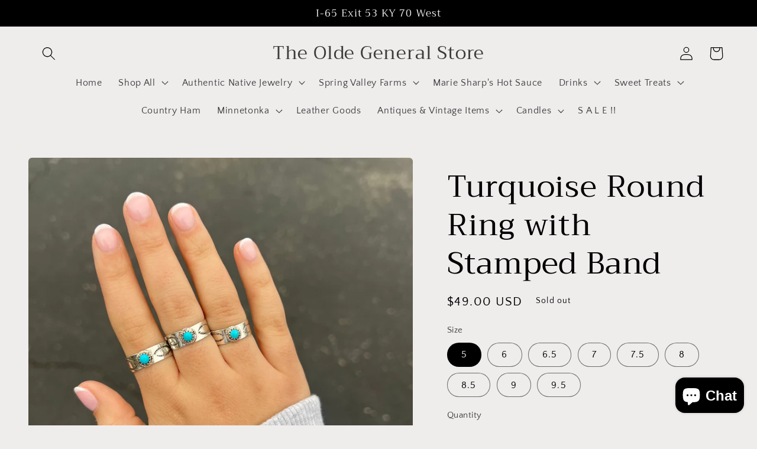

--- FILE ---
content_type: text/html; charset=utf-8
request_url: https://oldegeneralstore.com/products/turquoise-round-statement-ring
body_size: 36892
content:
<!doctype html>
<html class="no-js" lang="en">
  <head>
    <meta charset="utf-8">
    <meta http-equiv="X-UA-Compatible" content="IE=edge">
    <meta name="viewport" content="width=device-width,initial-scale=1">
    <meta name="theme-color" content="">
    <link rel="canonical" href="https://oldegeneralstore.com/products/turquoise-round-statement-ring">
    <link rel="preconnect" href="https://cdn.shopify.com" crossorigin><link rel="preconnect" href="https://fonts.shopifycdn.com" crossorigin><title>
      Turquoise Round Ring with Stamped Band
 &ndash; The Olde General Store</title>

    
      <meta name="description" content="-Authentic Native American Handmade Turquoise and Sterling Silver Ring -Navajo Artist: Renell Chaco -This ring is made out of stamped sterling silver with a 4mm genuine turquoise stone. Band measures just over 1/4&quot; wide. -Stamping may vary">
    

    

<meta property="og:site_name" content="The Olde General Store">
<meta property="og:url" content="https://oldegeneralstore.com/products/turquoise-round-statement-ring">
<meta property="og:title" content="Turquoise Round Ring with Stamped Band">
<meta property="og:type" content="product">
<meta property="og:description" content="-Authentic Native American Handmade Turquoise and Sterling Silver Ring -Navajo Artist: Renell Chaco -This ring is made out of stamped sterling silver with a 4mm genuine turquoise stone. Band measures just over 1/4&quot; wide. -Stamping may vary"><meta property="og:image" content="http://oldegeneralstore.com/cdn/shop/files/IMG_2079.heic?v=1735413104">
  <meta property="og:image:secure_url" content="https://oldegeneralstore.com/cdn/shop/files/IMG_2079.heic?v=1735413104">
  <meta property="og:image:width" content="3024">
  <meta property="og:image:height" content="3024"><meta property="og:price:amount" content="49.00">
  <meta property="og:price:currency" content="USD"><meta name="twitter:card" content="summary_large_image">
<meta name="twitter:title" content="Turquoise Round Ring with Stamped Band">
<meta name="twitter:description" content="-Authentic Native American Handmade Turquoise and Sterling Silver Ring -Navajo Artist: Renell Chaco -This ring is made out of stamped sterling silver with a 4mm genuine turquoise stone. Band measures just over 1/4&quot; wide. -Stamping may vary">


    <script src="//oldegeneralstore.com/cdn/shop/t/2/assets/global.js?v=149496944046504657681674493940" defer="defer"></script>
    <script>window.performance && window.performance.mark && window.performance.mark('shopify.content_for_header.start');</script><meta name="google-site-verification" content="_w0fet1gfEOYO1toqFKZN7tc_mP_1QnOTc1ipwcut0w">
<meta id="shopify-digital-wallet" name="shopify-digital-wallet" content="/65515880696/digital_wallets/dialog">
<meta name="shopify-checkout-api-token" content="78279b2a098ffa043d5866b4e9bc13d9">
<meta id="in-context-paypal-metadata" data-shop-id="65515880696" data-venmo-supported="false" data-environment="production" data-locale="en_US" data-paypal-v4="true" data-currency="USD">
<link rel="alternate" type="application/json+oembed" href="https://oldegeneralstore.com/products/turquoise-round-statement-ring.oembed">
<script async="async" src="/checkouts/internal/preloads.js?locale=en-US"></script>
<link rel="preconnect" href="https://shop.app" crossorigin="anonymous">
<script async="async" src="https://shop.app/checkouts/internal/preloads.js?locale=en-US&shop_id=65515880696" crossorigin="anonymous"></script>
<script id="apple-pay-shop-capabilities" type="application/json">{"shopId":65515880696,"countryCode":"US","currencyCode":"USD","merchantCapabilities":["supports3DS"],"merchantId":"gid:\/\/shopify\/Shop\/65515880696","merchantName":"The Olde General Store","requiredBillingContactFields":["postalAddress","email"],"requiredShippingContactFields":["postalAddress","email"],"shippingType":"shipping","supportedNetworks":["visa","masterCard","amex","discover","elo","jcb"],"total":{"type":"pending","label":"The Olde General Store","amount":"1.00"},"shopifyPaymentsEnabled":true,"supportsSubscriptions":true}</script>
<script id="shopify-features" type="application/json">{"accessToken":"78279b2a098ffa043d5866b4e9bc13d9","betas":["rich-media-storefront-analytics"],"domain":"oldegeneralstore.com","predictiveSearch":true,"shopId":65515880696,"locale":"en"}</script>
<script>var Shopify = Shopify || {};
Shopify.shop = "oldegeneralstore-com.myshopify.com";
Shopify.locale = "en";
Shopify.currency = {"active":"USD","rate":"1.0"};
Shopify.country = "US";
Shopify.theme = {"name":"Craft","id":136382972152,"schema_name":"Craft","schema_version":"5.0.1","theme_store_id":1368,"role":"main"};
Shopify.theme.handle = "null";
Shopify.theme.style = {"id":null,"handle":null};
Shopify.cdnHost = "oldegeneralstore.com/cdn";
Shopify.routes = Shopify.routes || {};
Shopify.routes.root = "/";</script>
<script type="module">!function(o){(o.Shopify=o.Shopify||{}).modules=!0}(window);</script>
<script>!function(o){function n(){var o=[];function n(){o.push(Array.prototype.slice.apply(arguments))}return n.q=o,n}var t=o.Shopify=o.Shopify||{};t.loadFeatures=n(),t.autoloadFeatures=n()}(window);</script>
<script>
  window.ShopifyPay = window.ShopifyPay || {};
  window.ShopifyPay.apiHost = "shop.app\/pay";
  window.ShopifyPay.redirectState = null;
</script>
<script id="shop-js-analytics" type="application/json">{"pageType":"product"}</script>
<script defer="defer" async type="module" src="//oldegeneralstore.com/cdn/shopifycloud/shop-js/modules/v2/client.init-shop-cart-sync_WVOgQShq.en.esm.js"></script>
<script defer="defer" async type="module" src="//oldegeneralstore.com/cdn/shopifycloud/shop-js/modules/v2/chunk.common_C_13GLB1.esm.js"></script>
<script defer="defer" async type="module" src="//oldegeneralstore.com/cdn/shopifycloud/shop-js/modules/v2/chunk.modal_CLfMGd0m.esm.js"></script>
<script type="module">
  await import("//oldegeneralstore.com/cdn/shopifycloud/shop-js/modules/v2/client.init-shop-cart-sync_WVOgQShq.en.esm.js");
await import("//oldegeneralstore.com/cdn/shopifycloud/shop-js/modules/v2/chunk.common_C_13GLB1.esm.js");
await import("//oldegeneralstore.com/cdn/shopifycloud/shop-js/modules/v2/chunk.modal_CLfMGd0m.esm.js");

  window.Shopify.SignInWithShop?.initShopCartSync?.({"fedCMEnabled":true,"windoidEnabled":true});

</script>
<script defer="defer" async type="module" src="//oldegeneralstore.com/cdn/shopifycloud/shop-js/modules/v2/client.payment-terms_BWmiNN46.en.esm.js"></script>
<script defer="defer" async type="module" src="//oldegeneralstore.com/cdn/shopifycloud/shop-js/modules/v2/chunk.common_C_13GLB1.esm.js"></script>
<script defer="defer" async type="module" src="//oldegeneralstore.com/cdn/shopifycloud/shop-js/modules/v2/chunk.modal_CLfMGd0m.esm.js"></script>
<script type="module">
  await import("//oldegeneralstore.com/cdn/shopifycloud/shop-js/modules/v2/client.payment-terms_BWmiNN46.en.esm.js");
await import("//oldegeneralstore.com/cdn/shopifycloud/shop-js/modules/v2/chunk.common_C_13GLB1.esm.js");
await import("//oldegeneralstore.com/cdn/shopifycloud/shop-js/modules/v2/chunk.modal_CLfMGd0m.esm.js");

  
</script>
<script>
  window.Shopify = window.Shopify || {};
  if (!window.Shopify.featureAssets) window.Shopify.featureAssets = {};
  window.Shopify.featureAssets['shop-js'] = {"shop-cart-sync":["modules/v2/client.shop-cart-sync_DuR37GeY.en.esm.js","modules/v2/chunk.common_C_13GLB1.esm.js","modules/v2/chunk.modal_CLfMGd0m.esm.js"],"init-fed-cm":["modules/v2/client.init-fed-cm_BucUoe6W.en.esm.js","modules/v2/chunk.common_C_13GLB1.esm.js","modules/v2/chunk.modal_CLfMGd0m.esm.js"],"shop-toast-manager":["modules/v2/client.shop-toast-manager_B0JfrpKj.en.esm.js","modules/v2/chunk.common_C_13GLB1.esm.js","modules/v2/chunk.modal_CLfMGd0m.esm.js"],"init-shop-cart-sync":["modules/v2/client.init-shop-cart-sync_WVOgQShq.en.esm.js","modules/v2/chunk.common_C_13GLB1.esm.js","modules/v2/chunk.modal_CLfMGd0m.esm.js"],"shop-button":["modules/v2/client.shop-button_B_U3bv27.en.esm.js","modules/v2/chunk.common_C_13GLB1.esm.js","modules/v2/chunk.modal_CLfMGd0m.esm.js"],"init-windoid":["modules/v2/client.init-windoid_DuP9q_di.en.esm.js","modules/v2/chunk.common_C_13GLB1.esm.js","modules/v2/chunk.modal_CLfMGd0m.esm.js"],"shop-cash-offers":["modules/v2/client.shop-cash-offers_BmULhtno.en.esm.js","modules/v2/chunk.common_C_13GLB1.esm.js","modules/v2/chunk.modal_CLfMGd0m.esm.js"],"pay-button":["modules/v2/client.pay-button_CrPSEbOK.en.esm.js","modules/v2/chunk.common_C_13GLB1.esm.js","modules/v2/chunk.modal_CLfMGd0m.esm.js"],"init-customer-accounts":["modules/v2/client.init-customer-accounts_jNk9cPYQ.en.esm.js","modules/v2/client.shop-login-button_DJ5ldayH.en.esm.js","modules/v2/chunk.common_C_13GLB1.esm.js","modules/v2/chunk.modal_CLfMGd0m.esm.js"],"avatar":["modules/v2/client.avatar_BTnouDA3.en.esm.js"],"checkout-modal":["modules/v2/client.checkout-modal_pBPyh9w8.en.esm.js","modules/v2/chunk.common_C_13GLB1.esm.js","modules/v2/chunk.modal_CLfMGd0m.esm.js"],"init-shop-for-new-customer-accounts":["modules/v2/client.init-shop-for-new-customer-accounts_BUoCy7a5.en.esm.js","modules/v2/client.shop-login-button_DJ5ldayH.en.esm.js","modules/v2/chunk.common_C_13GLB1.esm.js","modules/v2/chunk.modal_CLfMGd0m.esm.js"],"init-customer-accounts-sign-up":["modules/v2/client.init-customer-accounts-sign-up_CnczCz9H.en.esm.js","modules/v2/client.shop-login-button_DJ5ldayH.en.esm.js","modules/v2/chunk.common_C_13GLB1.esm.js","modules/v2/chunk.modal_CLfMGd0m.esm.js"],"init-shop-email-lookup-coordinator":["modules/v2/client.init-shop-email-lookup-coordinator_CzjY5t9o.en.esm.js","modules/v2/chunk.common_C_13GLB1.esm.js","modules/v2/chunk.modal_CLfMGd0m.esm.js"],"shop-follow-button":["modules/v2/client.shop-follow-button_CsYC63q7.en.esm.js","modules/v2/chunk.common_C_13GLB1.esm.js","modules/v2/chunk.modal_CLfMGd0m.esm.js"],"shop-login-button":["modules/v2/client.shop-login-button_DJ5ldayH.en.esm.js","modules/v2/chunk.common_C_13GLB1.esm.js","modules/v2/chunk.modal_CLfMGd0m.esm.js"],"shop-login":["modules/v2/client.shop-login_B9ccPdmx.en.esm.js","modules/v2/chunk.common_C_13GLB1.esm.js","modules/v2/chunk.modal_CLfMGd0m.esm.js"],"lead-capture":["modules/v2/client.lead-capture_D0K_KgYb.en.esm.js","modules/v2/chunk.common_C_13GLB1.esm.js","modules/v2/chunk.modal_CLfMGd0m.esm.js"],"payment-terms":["modules/v2/client.payment-terms_BWmiNN46.en.esm.js","modules/v2/chunk.common_C_13GLB1.esm.js","modules/v2/chunk.modal_CLfMGd0m.esm.js"]};
</script>
<script id="__st">var __st={"a":65515880696,"offset":-21600,"reqid":"716c3044-1941-46ef-a346-a8239dff9d72-1769672279","pageurl":"oldegeneralstore.com\/products\/turquoise-round-statement-ring","u":"42203513732b","p":"product","rtyp":"product","rid":8232456159480};</script>
<script>window.ShopifyPaypalV4VisibilityTracking = true;</script>
<script id="captcha-bootstrap">!function(){'use strict';const t='contact',e='account',n='new_comment',o=[[t,t],['blogs',n],['comments',n],[t,'customer']],c=[[e,'customer_login'],[e,'guest_login'],[e,'recover_customer_password'],[e,'create_customer']],r=t=>t.map((([t,e])=>`form[action*='/${t}']:not([data-nocaptcha='true']) input[name='form_type'][value='${e}']`)).join(','),a=t=>()=>t?[...document.querySelectorAll(t)].map((t=>t.form)):[];function s(){const t=[...o],e=r(t);return a(e)}const i='password',u='form_key',d=['recaptcha-v3-token','g-recaptcha-response','h-captcha-response',i],f=()=>{try{return window.sessionStorage}catch{return}},m='__shopify_v',_=t=>t.elements[u];function p(t,e,n=!1){try{const o=window.sessionStorage,c=JSON.parse(o.getItem(e)),{data:r}=function(t){const{data:e,action:n}=t;return t[m]||n?{data:e,action:n}:{data:t,action:n}}(c);for(const[e,n]of Object.entries(r))t.elements[e]&&(t.elements[e].value=n);n&&o.removeItem(e)}catch(o){console.error('form repopulation failed',{error:o})}}const l='form_type',E='cptcha';function T(t){t.dataset[E]=!0}const w=window,h=w.document,L='Shopify',v='ce_forms',y='captcha';let A=!1;((t,e)=>{const n=(g='f06e6c50-85a8-45c8-87d0-21a2b65856fe',I='https://cdn.shopify.com/shopifycloud/storefront-forms-hcaptcha/ce_storefront_forms_captcha_hcaptcha.v1.5.2.iife.js',D={infoText:'Protected by hCaptcha',privacyText:'Privacy',termsText:'Terms'},(t,e,n)=>{const o=w[L][v],c=o.bindForm;if(c)return c(t,g,e,D).then(n);var r;o.q.push([[t,g,e,D],n]),r=I,A||(h.body.append(Object.assign(h.createElement('script'),{id:'captcha-provider',async:!0,src:r})),A=!0)});var g,I,D;w[L]=w[L]||{},w[L][v]=w[L][v]||{},w[L][v].q=[],w[L][y]=w[L][y]||{},w[L][y].protect=function(t,e){n(t,void 0,e),T(t)},Object.freeze(w[L][y]),function(t,e,n,w,h,L){const[v,y,A,g]=function(t,e,n){const i=e?o:[],u=t?c:[],d=[...i,...u],f=r(d),m=r(i),_=r(d.filter((([t,e])=>n.includes(e))));return[a(f),a(m),a(_),s()]}(w,h,L),I=t=>{const e=t.target;return e instanceof HTMLFormElement?e:e&&e.form},D=t=>v().includes(t);t.addEventListener('submit',(t=>{const e=I(t);if(!e)return;const n=D(e)&&!e.dataset.hcaptchaBound&&!e.dataset.recaptchaBound,o=_(e),c=g().includes(e)&&(!o||!o.value);(n||c)&&t.preventDefault(),c&&!n&&(function(t){try{if(!f())return;!function(t){const e=f();if(!e)return;const n=_(t);if(!n)return;const o=n.value;o&&e.removeItem(o)}(t);const e=Array.from(Array(32),(()=>Math.random().toString(36)[2])).join('');!function(t,e){_(t)||t.append(Object.assign(document.createElement('input'),{type:'hidden',name:u})),t.elements[u].value=e}(t,e),function(t,e){const n=f();if(!n)return;const o=[...t.querySelectorAll(`input[type='${i}']`)].map((({name:t})=>t)),c=[...d,...o],r={};for(const[a,s]of new FormData(t).entries())c.includes(a)||(r[a]=s);n.setItem(e,JSON.stringify({[m]:1,action:t.action,data:r}))}(t,e)}catch(e){console.error('failed to persist form',e)}}(e),e.submit())}));const S=(t,e)=>{t&&!t.dataset[E]&&(n(t,e.some((e=>e===t))),T(t))};for(const o of['focusin','change'])t.addEventListener(o,(t=>{const e=I(t);D(e)&&S(e,y())}));const B=e.get('form_key'),M=e.get(l),P=B&&M;t.addEventListener('DOMContentLoaded',(()=>{const t=y();if(P)for(const e of t)e.elements[l].value===M&&p(e,B);[...new Set([...A(),...v().filter((t=>'true'===t.dataset.shopifyCaptcha))])].forEach((e=>S(e,t)))}))}(h,new URLSearchParams(w.location.search),n,t,e,['guest_login'])})(!0,!0)}();</script>
<script integrity="sha256-4kQ18oKyAcykRKYeNunJcIwy7WH5gtpwJnB7kiuLZ1E=" data-source-attribution="shopify.loadfeatures" defer="defer" src="//oldegeneralstore.com/cdn/shopifycloud/storefront/assets/storefront/load_feature-a0a9edcb.js" crossorigin="anonymous"></script>
<script crossorigin="anonymous" defer="defer" src="//oldegeneralstore.com/cdn/shopifycloud/storefront/assets/shopify_pay/storefront-65b4c6d7.js?v=20250812"></script>
<script data-source-attribution="shopify.dynamic_checkout.dynamic.init">var Shopify=Shopify||{};Shopify.PaymentButton=Shopify.PaymentButton||{isStorefrontPortableWallets:!0,init:function(){window.Shopify.PaymentButton.init=function(){};var t=document.createElement("script");t.src="https://oldegeneralstore.com/cdn/shopifycloud/portable-wallets/latest/portable-wallets.en.js",t.type="module",document.head.appendChild(t)}};
</script>
<script data-source-attribution="shopify.dynamic_checkout.buyer_consent">
  function portableWalletsHideBuyerConsent(e){var t=document.getElementById("shopify-buyer-consent"),n=document.getElementById("shopify-subscription-policy-button");t&&n&&(t.classList.add("hidden"),t.setAttribute("aria-hidden","true"),n.removeEventListener("click",e))}function portableWalletsShowBuyerConsent(e){var t=document.getElementById("shopify-buyer-consent"),n=document.getElementById("shopify-subscription-policy-button");t&&n&&(t.classList.remove("hidden"),t.removeAttribute("aria-hidden"),n.addEventListener("click",e))}window.Shopify?.PaymentButton&&(window.Shopify.PaymentButton.hideBuyerConsent=portableWalletsHideBuyerConsent,window.Shopify.PaymentButton.showBuyerConsent=portableWalletsShowBuyerConsent);
</script>
<script>
  function portableWalletsCleanup(e){e&&e.src&&console.error("Failed to load portable wallets script "+e.src);var t=document.querySelectorAll("shopify-accelerated-checkout .shopify-payment-button__skeleton, shopify-accelerated-checkout-cart .wallet-cart-button__skeleton"),e=document.getElementById("shopify-buyer-consent");for(let e=0;e<t.length;e++)t[e].remove();e&&e.remove()}function portableWalletsNotLoadedAsModule(e){e instanceof ErrorEvent&&"string"==typeof e.message&&e.message.includes("import.meta")&&"string"==typeof e.filename&&e.filename.includes("portable-wallets")&&(window.removeEventListener("error",portableWalletsNotLoadedAsModule),window.Shopify.PaymentButton.failedToLoad=e,"loading"===document.readyState?document.addEventListener("DOMContentLoaded",window.Shopify.PaymentButton.init):window.Shopify.PaymentButton.init())}window.addEventListener("error",portableWalletsNotLoadedAsModule);
</script>

<script type="module" src="https://oldegeneralstore.com/cdn/shopifycloud/portable-wallets/latest/portable-wallets.en.js" onError="portableWalletsCleanup(this)" crossorigin="anonymous"></script>
<script nomodule>
  document.addEventListener("DOMContentLoaded", portableWalletsCleanup);
</script>

<link id="shopify-accelerated-checkout-styles" rel="stylesheet" media="screen" href="https://oldegeneralstore.com/cdn/shopifycloud/portable-wallets/latest/accelerated-checkout-backwards-compat.css" crossorigin="anonymous">
<style id="shopify-accelerated-checkout-cart">
        #shopify-buyer-consent {
  margin-top: 1em;
  display: inline-block;
  width: 100%;
}

#shopify-buyer-consent.hidden {
  display: none;
}

#shopify-subscription-policy-button {
  background: none;
  border: none;
  padding: 0;
  text-decoration: underline;
  font-size: inherit;
  cursor: pointer;
}

#shopify-subscription-policy-button::before {
  box-shadow: none;
}

      </style>
<script id="sections-script" data-sections="header,footer" defer="defer" src="//oldegeneralstore.com/cdn/shop/t/2/compiled_assets/scripts.js?v=7846"></script>
<script>window.performance && window.performance.mark && window.performance.mark('shopify.content_for_header.end');</script>


    <style data-shopify>
      @font-face {
  font-family: "Quattrocento Sans";
  font-weight: 400;
  font-style: normal;
  font-display: swap;
  src: url("//oldegeneralstore.com/cdn/fonts/quattrocento_sans/quattrocentosans_n4.ce5e9bf514e68f53bdd875976847cf755c702eaa.woff2") format("woff2"),
       url("//oldegeneralstore.com/cdn/fonts/quattrocento_sans/quattrocentosans_n4.44bbfb57d228eb8bb083d1f98e7d96e16137abce.woff") format("woff");
}

      @font-face {
  font-family: "Quattrocento Sans";
  font-weight: 700;
  font-style: normal;
  font-display: swap;
  src: url("//oldegeneralstore.com/cdn/fonts/quattrocento_sans/quattrocentosans_n7.bdda9092621b2e3b4284b12e8f0c092969b176c1.woff2") format("woff2"),
       url("//oldegeneralstore.com/cdn/fonts/quattrocento_sans/quattrocentosans_n7.3f8ab2a91343269966c4aa4831bcd588e7ce07b9.woff") format("woff");
}

      @font-face {
  font-family: "Quattrocento Sans";
  font-weight: 400;
  font-style: italic;
  font-display: swap;
  src: url("//oldegeneralstore.com/cdn/fonts/quattrocento_sans/quattrocentosans_i4.4f70b1e78f59fa1468e3436ab863ff0bf71e71bb.woff2") format("woff2"),
       url("//oldegeneralstore.com/cdn/fonts/quattrocento_sans/quattrocentosans_i4.b695efef5d957af404945574b7239740f79b899f.woff") format("woff");
}

      @font-face {
  font-family: "Quattrocento Sans";
  font-weight: 700;
  font-style: italic;
  font-display: swap;
  src: url("//oldegeneralstore.com/cdn/fonts/quattrocento_sans/quattrocentosans_i7.49d754c8032546c24062cf385f8660abbb11ef1e.woff2") format("woff2"),
       url("//oldegeneralstore.com/cdn/fonts/quattrocento_sans/quattrocentosans_i7.567b0b818999022d5a9ccb99542d8ff8cdb497df.woff") format("woff");
}

      @font-face {
  font-family: Trirong;
  font-weight: 400;
  font-style: normal;
  font-display: swap;
  src: url("//oldegeneralstore.com/cdn/fonts/trirong/trirong_n4.46b40419aaa69bf77077c3108d75dad5a0318d4b.woff2") format("woff2"),
       url("//oldegeneralstore.com/cdn/fonts/trirong/trirong_n4.97753898e63cd7e164ad614681eba2c7fe577190.woff") format("woff");
}


      :root {
        --font-body-family: "Quattrocento Sans", sans-serif;
        --font-body-style: normal;
        --font-body-weight: 400;
        --font-body-weight-bold: 700;

        --font-heading-family: Trirong, serif;
        --font-heading-style: normal;
        --font-heading-weight: 400;

        --font-body-scale: 1.15;
        --font-heading-scale: 1.1304347826086956;

        --color-base-text: 0, 0, 0;
        --color-shadow: 0, 0, 0;
        --color-base-background-1: 239, 236, 236;
        --color-base-background-2: 255, 255, 255;
        --color-base-solid-button-labels: 239, 236, 236;
        --color-base-outline-button-labels: 23, 14, 119;
        --color-base-accent-1: 0, 0, 0;
        --color-base-accent-2: 23, 14, 119;
        --payment-terms-background-color: #EFECEC;

        --gradient-base-background-1: #EFECEC;
        --gradient-base-background-2: #FFFFFF;
        --gradient-base-accent-1: #000000;
        --gradient-base-accent-2: #170e77;

        --media-padding: px;
        --media-border-opacity: 0.1;
        --media-border-width: 0px;
        --media-radius: 6px;
        --media-shadow-opacity: 0.0;
        --media-shadow-horizontal-offset: 0px;
        --media-shadow-vertical-offset: 4px;
        --media-shadow-blur-radius: 5px;
        --media-shadow-visible: 0;

        --page-width: 120rem;
        --page-width-margin: 0rem;

        --product-card-image-padding: 0.0rem;
        --product-card-corner-radius: 0.6rem;
        --product-card-text-alignment: left;
        --product-card-border-width: 0.1rem;
        --product-card-border-opacity: 0.1;
        --product-card-shadow-opacity: 0.0;
        --product-card-shadow-visible: 0;
        --product-card-shadow-horizontal-offset: 0.0rem;
        --product-card-shadow-vertical-offset: 0.4rem;
        --product-card-shadow-blur-radius: 0.5rem;

        --collection-card-image-padding: 0.0rem;
        --collection-card-corner-radius: 0.6rem;
        --collection-card-text-alignment: left;
        --collection-card-border-width: 0.1rem;
        --collection-card-border-opacity: 0.1;
        --collection-card-shadow-opacity: 0.0;
        --collection-card-shadow-visible: 0;
        --collection-card-shadow-horizontal-offset: 0.0rem;
        --collection-card-shadow-vertical-offset: 0.4rem;
        --collection-card-shadow-blur-radius: 0.5rem;

        --blog-card-image-padding: 0.0rem;
        --blog-card-corner-radius: 0.6rem;
        --blog-card-text-alignment: left;
        --blog-card-border-width: 0.1rem;
        --blog-card-border-opacity: 0.1;
        --blog-card-shadow-opacity: 0.0;
        --blog-card-shadow-visible: 0;
        --blog-card-shadow-horizontal-offset: 0.0rem;
        --blog-card-shadow-vertical-offset: 0.4rem;
        --blog-card-shadow-blur-radius: 0.5rem;

        --badge-corner-radius: 0.6rem;

        --popup-border-width: 1px;
        --popup-border-opacity: 0.5;
        --popup-corner-radius: 6px;
        --popup-shadow-opacity: 0.0;
        --popup-shadow-horizontal-offset: 0px;
        --popup-shadow-vertical-offset: 4px;
        --popup-shadow-blur-radius: 5px;

        --drawer-border-width: 1px;
        --drawer-border-opacity: 0.1;
        --drawer-shadow-opacity: 0.0;
        --drawer-shadow-horizontal-offset: 0px;
        --drawer-shadow-vertical-offset: 4px;
        --drawer-shadow-blur-radius: 5px;

        --spacing-sections-desktop: 0px;
        --spacing-sections-mobile: 0px;

        --grid-desktop-vertical-spacing: 20px;
        --grid-desktop-horizontal-spacing: 20px;
        --grid-mobile-vertical-spacing: 10px;
        --grid-mobile-horizontal-spacing: 10px;

        --text-boxes-border-opacity: 0.1;
        --text-boxes-border-width: 0px;
        --text-boxes-radius: 6px;
        --text-boxes-shadow-opacity: 0.0;
        --text-boxes-shadow-visible: 0;
        --text-boxes-shadow-horizontal-offset: 0px;
        --text-boxes-shadow-vertical-offset: 4px;
        --text-boxes-shadow-blur-radius: 5px;

        --buttons-radius: 6px;
        --buttons-radius-outset: 7px;
        --buttons-border-width: 1px;
        --buttons-border-opacity: 1.0;
        --buttons-shadow-opacity: 0.0;
        --buttons-shadow-visible: 0;
        --buttons-shadow-horizontal-offset: 0px;
        --buttons-shadow-vertical-offset: 4px;
        --buttons-shadow-blur-radius: 5px;
        --buttons-border-offset: 0.3px;

        --inputs-radius: 6px;
        --inputs-border-width: 1px;
        --inputs-border-opacity: 0.55;
        --inputs-shadow-opacity: 0.0;
        --inputs-shadow-horizontal-offset: 0px;
        --inputs-margin-offset: 0px;
        --inputs-shadow-vertical-offset: -2px;
        --inputs-shadow-blur-radius: 5px;
        --inputs-radius-outset: 7px;

        --variant-pills-radius: 40px;
        --variant-pills-border-width: 1px;
        --variant-pills-border-opacity: 0.55;
        --variant-pills-shadow-opacity: 0.0;
        --variant-pills-shadow-horizontal-offset: 0px;
        --variant-pills-shadow-vertical-offset: 4px;
        --variant-pills-shadow-blur-radius: 5px;
      }

      *,
      *::before,
      *::after {
        box-sizing: inherit;
      }

      html {
        box-sizing: border-box;
        font-size: calc(var(--font-body-scale) * 62.5%);
        height: 100%;
      }

      body {
        display: grid;
        grid-template-rows: auto auto 1fr auto;
        grid-template-columns: 100%;
        min-height: 100%;
        margin: 0;
        font-size: 1.5rem;
        letter-spacing: 0.06rem;
        line-height: calc(1 + 0.8 / var(--font-body-scale));
        font-family: var(--font-body-family);
        font-style: var(--font-body-style);
        font-weight: var(--font-body-weight);
      }

      @media screen and (min-width: 750px) {
        body {
          font-size: 1.6rem;
        }
      }
    </style>

    <link href="//oldegeneralstore.com/cdn/shop/t/2/assets/base.css?v=88290808517547527771674493941" rel="stylesheet" type="text/css" media="all" />
<link rel="preload" as="font" href="//oldegeneralstore.com/cdn/fonts/quattrocento_sans/quattrocentosans_n4.ce5e9bf514e68f53bdd875976847cf755c702eaa.woff2" type="font/woff2" crossorigin><link rel="preload" as="font" href="//oldegeneralstore.com/cdn/fonts/trirong/trirong_n4.46b40419aaa69bf77077c3108d75dad5a0318d4b.woff2" type="font/woff2" crossorigin><link rel="stylesheet" href="//oldegeneralstore.com/cdn/shop/t/2/assets/component-predictive-search.css?v=83512081251802922551674493939" media="print" onload="this.media='all'"><script>document.documentElement.className = document.documentElement.className.replace('no-js', 'js');
    if (Shopify.designMode) {
      document.documentElement.classList.add('shopify-design-mode');
    }
    </script>
  <script src="https://cdn.shopify.com/extensions/e8878072-2f6b-4e89-8082-94b04320908d/inbox-1254/assets/inbox-chat-loader.js" type="text/javascript" defer="defer"></script>
<link href="https://monorail-edge.shopifysvc.com" rel="dns-prefetch">
<script>(function(){if ("sendBeacon" in navigator && "performance" in window) {try {var session_token_from_headers = performance.getEntriesByType('navigation')[0].serverTiming.find(x => x.name == '_s').description;} catch {var session_token_from_headers = undefined;}var session_cookie_matches = document.cookie.match(/_shopify_s=([^;]*)/);var session_token_from_cookie = session_cookie_matches && session_cookie_matches.length === 2 ? session_cookie_matches[1] : "";var session_token = session_token_from_headers || session_token_from_cookie || "";function handle_abandonment_event(e) {var entries = performance.getEntries().filter(function(entry) {return /monorail-edge.shopifysvc.com/.test(entry.name);});if (!window.abandonment_tracked && entries.length === 0) {window.abandonment_tracked = true;var currentMs = Date.now();var navigation_start = performance.timing.navigationStart;var payload = {shop_id: 65515880696,url: window.location.href,navigation_start,duration: currentMs - navigation_start,session_token,page_type: "product"};window.navigator.sendBeacon("https://monorail-edge.shopifysvc.com/v1/produce", JSON.stringify({schema_id: "online_store_buyer_site_abandonment/1.1",payload: payload,metadata: {event_created_at_ms: currentMs,event_sent_at_ms: currentMs}}));}}window.addEventListener('pagehide', handle_abandonment_event);}}());</script>
<script id="web-pixels-manager-setup">(function e(e,d,r,n,o){if(void 0===o&&(o={}),!Boolean(null===(a=null===(i=window.Shopify)||void 0===i?void 0:i.analytics)||void 0===a?void 0:a.replayQueue)){var i,a;window.Shopify=window.Shopify||{};var t=window.Shopify;t.analytics=t.analytics||{};var s=t.analytics;s.replayQueue=[],s.publish=function(e,d,r){return s.replayQueue.push([e,d,r]),!0};try{self.performance.mark("wpm:start")}catch(e){}var l=function(){var e={modern:/Edge?\/(1{2}[4-9]|1[2-9]\d|[2-9]\d{2}|\d{4,})\.\d+(\.\d+|)|Firefox\/(1{2}[4-9]|1[2-9]\d|[2-9]\d{2}|\d{4,})\.\d+(\.\d+|)|Chrom(ium|e)\/(9{2}|\d{3,})\.\d+(\.\d+|)|(Maci|X1{2}).+ Version\/(15\.\d+|(1[6-9]|[2-9]\d|\d{3,})\.\d+)([,.]\d+|)( \(\w+\)|)( Mobile\/\w+|) Safari\/|Chrome.+OPR\/(9{2}|\d{3,})\.\d+\.\d+|(CPU[ +]OS|iPhone[ +]OS|CPU[ +]iPhone|CPU IPhone OS|CPU iPad OS)[ +]+(15[._]\d+|(1[6-9]|[2-9]\d|\d{3,})[._]\d+)([._]\d+|)|Android:?[ /-](13[3-9]|1[4-9]\d|[2-9]\d{2}|\d{4,})(\.\d+|)(\.\d+|)|Android.+Firefox\/(13[5-9]|1[4-9]\d|[2-9]\d{2}|\d{4,})\.\d+(\.\d+|)|Android.+Chrom(ium|e)\/(13[3-9]|1[4-9]\d|[2-9]\d{2}|\d{4,})\.\d+(\.\d+|)|SamsungBrowser\/([2-9]\d|\d{3,})\.\d+/,legacy:/Edge?\/(1[6-9]|[2-9]\d|\d{3,})\.\d+(\.\d+|)|Firefox\/(5[4-9]|[6-9]\d|\d{3,})\.\d+(\.\d+|)|Chrom(ium|e)\/(5[1-9]|[6-9]\d|\d{3,})\.\d+(\.\d+|)([\d.]+$|.*Safari\/(?![\d.]+ Edge\/[\d.]+$))|(Maci|X1{2}).+ Version\/(10\.\d+|(1[1-9]|[2-9]\d|\d{3,})\.\d+)([,.]\d+|)( \(\w+\)|)( Mobile\/\w+|) Safari\/|Chrome.+OPR\/(3[89]|[4-9]\d|\d{3,})\.\d+\.\d+|(CPU[ +]OS|iPhone[ +]OS|CPU[ +]iPhone|CPU IPhone OS|CPU iPad OS)[ +]+(10[._]\d+|(1[1-9]|[2-9]\d|\d{3,})[._]\d+)([._]\d+|)|Android:?[ /-](13[3-9]|1[4-9]\d|[2-9]\d{2}|\d{4,})(\.\d+|)(\.\d+|)|Mobile Safari.+OPR\/([89]\d|\d{3,})\.\d+\.\d+|Android.+Firefox\/(13[5-9]|1[4-9]\d|[2-9]\d{2}|\d{4,})\.\d+(\.\d+|)|Android.+Chrom(ium|e)\/(13[3-9]|1[4-9]\d|[2-9]\d{2}|\d{4,})\.\d+(\.\d+|)|Android.+(UC? ?Browser|UCWEB|U3)[ /]?(15\.([5-9]|\d{2,})|(1[6-9]|[2-9]\d|\d{3,})\.\d+)\.\d+|SamsungBrowser\/(5\.\d+|([6-9]|\d{2,})\.\d+)|Android.+MQ{2}Browser\/(14(\.(9|\d{2,})|)|(1[5-9]|[2-9]\d|\d{3,})(\.\d+|))(\.\d+|)|K[Aa][Ii]OS\/(3\.\d+|([4-9]|\d{2,})\.\d+)(\.\d+|)/},d=e.modern,r=e.legacy,n=navigator.userAgent;return n.match(d)?"modern":n.match(r)?"legacy":"unknown"}(),u="modern"===l?"modern":"legacy",c=(null!=n?n:{modern:"",legacy:""})[u],f=function(e){return[e.baseUrl,"/wpm","/b",e.hashVersion,"modern"===e.buildTarget?"m":"l",".js"].join("")}({baseUrl:d,hashVersion:r,buildTarget:u}),m=function(e){var d=e.version,r=e.bundleTarget,n=e.surface,o=e.pageUrl,i=e.monorailEndpoint;return{emit:function(e){var a=e.status,t=e.errorMsg,s=(new Date).getTime(),l=JSON.stringify({metadata:{event_sent_at_ms:s},events:[{schema_id:"web_pixels_manager_load/3.1",payload:{version:d,bundle_target:r,page_url:o,status:a,surface:n,error_msg:t},metadata:{event_created_at_ms:s}}]});if(!i)return console&&console.warn&&console.warn("[Web Pixels Manager] No Monorail endpoint provided, skipping logging."),!1;try{return self.navigator.sendBeacon.bind(self.navigator)(i,l)}catch(e){}var u=new XMLHttpRequest;try{return u.open("POST",i,!0),u.setRequestHeader("Content-Type","text/plain"),u.send(l),!0}catch(e){return console&&console.warn&&console.warn("[Web Pixels Manager] Got an unhandled error while logging to Monorail."),!1}}}}({version:r,bundleTarget:l,surface:e.surface,pageUrl:self.location.href,monorailEndpoint:e.monorailEndpoint});try{o.browserTarget=l,function(e){var d=e.src,r=e.async,n=void 0===r||r,o=e.onload,i=e.onerror,a=e.sri,t=e.scriptDataAttributes,s=void 0===t?{}:t,l=document.createElement("script"),u=document.querySelector("head"),c=document.querySelector("body");if(l.async=n,l.src=d,a&&(l.integrity=a,l.crossOrigin="anonymous"),s)for(var f in s)if(Object.prototype.hasOwnProperty.call(s,f))try{l.dataset[f]=s[f]}catch(e){}if(o&&l.addEventListener("load",o),i&&l.addEventListener("error",i),u)u.appendChild(l);else{if(!c)throw new Error("Did not find a head or body element to append the script");c.appendChild(l)}}({src:f,async:!0,onload:function(){if(!function(){var e,d;return Boolean(null===(d=null===(e=window.Shopify)||void 0===e?void 0:e.analytics)||void 0===d?void 0:d.initialized)}()){var d=window.webPixelsManager.init(e)||void 0;if(d){var r=window.Shopify.analytics;r.replayQueue.forEach((function(e){var r=e[0],n=e[1],o=e[2];d.publishCustomEvent(r,n,o)})),r.replayQueue=[],r.publish=d.publishCustomEvent,r.visitor=d.visitor,r.initialized=!0}}},onerror:function(){return m.emit({status:"failed",errorMsg:"".concat(f," has failed to load")})},sri:function(e){var d=/^sha384-[A-Za-z0-9+/=]+$/;return"string"==typeof e&&d.test(e)}(c)?c:"",scriptDataAttributes:o}),m.emit({status:"loading"})}catch(e){m.emit({status:"failed",errorMsg:(null==e?void 0:e.message)||"Unknown error"})}}})({shopId: 65515880696,storefrontBaseUrl: "https://oldegeneralstore.com",extensionsBaseUrl: "https://extensions.shopifycdn.com/cdn/shopifycloud/web-pixels-manager",monorailEndpoint: "https://monorail-edge.shopifysvc.com/unstable/produce_batch",surface: "storefront-renderer",enabledBetaFlags: ["2dca8a86"],webPixelsConfigList: [{"id":"601129208","configuration":"{\"config\":\"{\\\"pixel_id\\\":\\\"GT-KF8FSK2\\\",\\\"target_country\\\":\\\"US\\\",\\\"gtag_events\\\":[{\\\"type\\\":\\\"purchase\\\",\\\"action_label\\\":\\\"MC-8D96YV8VH9\\\"},{\\\"type\\\":\\\"page_view\\\",\\\"action_label\\\":\\\"MC-8D96YV8VH9\\\"},{\\\"type\\\":\\\"view_item\\\",\\\"action_label\\\":\\\"MC-8D96YV8VH9\\\"}],\\\"enable_monitoring_mode\\\":false}\"}","eventPayloadVersion":"v1","runtimeContext":"OPEN","scriptVersion":"b2a88bafab3e21179ed38636efcd8a93","type":"APP","apiClientId":1780363,"privacyPurposes":[],"dataSharingAdjustments":{"protectedCustomerApprovalScopes":["read_customer_address","read_customer_email","read_customer_name","read_customer_personal_data","read_customer_phone"]}},{"id":"shopify-app-pixel","configuration":"{}","eventPayloadVersion":"v1","runtimeContext":"STRICT","scriptVersion":"0450","apiClientId":"shopify-pixel","type":"APP","privacyPurposes":["ANALYTICS","MARKETING"]},{"id":"shopify-custom-pixel","eventPayloadVersion":"v1","runtimeContext":"LAX","scriptVersion":"0450","apiClientId":"shopify-pixel","type":"CUSTOM","privacyPurposes":["ANALYTICS","MARKETING"]}],isMerchantRequest: false,initData: {"shop":{"name":"The Olde General Store","paymentSettings":{"currencyCode":"USD"},"myshopifyDomain":"oldegeneralstore-com.myshopify.com","countryCode":"US","storefrontUrl":"https:\/\/oldegeneralstore.com"},"customer":null,"cart":null,"checkout":null,"productVariants":[{"price":{"amount":49.0,"currencyCode":"USD"},"product":{"title":"Turquoise Round Ring with Stamped Band","vendor":"The Olde General Store","id":"8232456159480","untranslatedTitle":"Turquoise Round Ring with Stamped Band","url":"\/products\/turquoise-round-statement-ring","type":""},"id":"46456389665016","image":{"src":"\/\/oldegeneralstore.com\/cdn\/shop\/files\/IMG_2079.heic?v=1735413104"},"sku":"LR1119T","title":"5","untranslatedTitle":"5"},{"price":{"amount":49.0,"currencyCode":"USD"},"product":{"title":"Turquoise Round Ring with Stamped Band","vendor":"The Olde General Store","id":"8232456159480","untranslatedTitle":"Turquoise Round Ring with Stamped Band","url":"\/products\/turquoise-round-statement-ring","type":""},"id":"44319055642872","image":{"src":"\/\/oldegeneralstore.com\/cdn\/shop\/files\/IMG_2079.heic?v=1735413104"},"sku":"LR1119T","title":"6","untranslatedTitle":"6"},{"price":{"amount":49.0,"currencyCode":"USD"},"product":{"title":"Turquoise Round Ring with Stamped Band","vendor":"The Olde General Store","id":"8232456159480","untranslatedTitle":"Turquoise Round Ring with Stamped Band","url":"\/products\/turquoise-round-statement-ring","type":""},"id":"45896856469752","image":{"src":"\/\/oldegeneralstore.com\/cdn\/shop\/files\/IMG_2079.heic?v=1735413104"},"sku":"LR1119T","title":"6.5","untranslatedTitle":"6.5"},{"price":{"amount":49.0,"currencyCode":"USD"},"product":{"title":"Turquoise Round Ring with Stamped Band","vendor":"The Olde General Store","id":"8232456159480","untranslatedTitle":"Turquoise Round Ring with Stamped Band","url":"\/products\/turquoise-round-statement-ring","type":""},"id":"44295403667704","image":{"src":"\/\/oldegeneralstore.com\/cdn\/shop\/files\/IMG_2079.heic?v=1735413104"},"sku":"LR1119T","title":"7","untranslatedTitle":"7"},{"price":{"amount":49.0,"currencyCode":"USD"},"product":{"title":"Turquoise Round Ring with Stamped Band","vendor":"The Olde General Store","id":"8232456159480","untranslatedTitle":"Turquoise Round Ring with Stamped Band","url":"\/products\/turquoise-round-statement-ring","type":""},"id":"44319055675640","image":{"src":"\/\/oldegeneralstore.com\/cdn\/shop\/files\/IMG_2079.heic?v=1735413104"},"sku":"LR1119T","title":"7.5","untranslatedTitle":"7.5"},{"price":{"amount":49.0,"currencyCode":"USD"},"product":{"title":"Turquoise Round Ring with Stamped Band","vendor":"The Olde General Store","id":"8232456159480","untranslatedTitle":"Turquoise Round Ring with Stamped Band","url":"\/products\/turquoise-round-statement-ring","type":""},"id":"45896856502520","image":{"src":"\/\/oldegeneralstore.com\/cdn\/shop\/files\/IMG_2079.heic?v=1735413104"},"sku":"LR1119T","title":"8","untranslatedTitle":"8"},{"price":{"amount":49.0,"currencyCode":"USD"},"product":{"title":"Turquoise Round Ring with Stamped Band","vendor":"The Olde General Store","id":"8232456159480","untranslatedTitle":"Turquoise Round Ring with Stamped Band","url":"\/products\/turquoise-round-statement-ring","type":""},"id":"44295403700472","image":{"src":"\/\/oldegeneralstore.com\/cdn\/shop\/files\/IMG_2079.heic?v=1735413104"},"sku":"LR1119T","title":"8.5","untranslatedTitle":"8.5"},{"price":{"amount":49.0,"currencyCode":"USD"},"product":{"title":"Turquoise Round Ring with Stamped Band","vendor":"The Olde General Store","id":"8232456159480","untranslatedTitle":"Turquoise Round Ring with Stamped Band","url":"\/products\/turquoise-round-statement-ring","type":""},"id":"45896856535288","image":{"src":"\/\/oldegeneralstore.com\/cdn\/shop\/files\/IMG_2079.heic?v=1735413104"},"sku":"LR1119T","title":"9","untranslatedTitle":"9"},{"price":{"amount":49.0,"currencyCode":"USD"},"product":{"title":"Turquoise Round Ring with Stamped Band","vendor":"The Olde General Store","id":"8232456159480","untranslatedTitle":"Turquoise Round Ring with Stamped Band","url":"\/products\/turquoise-round-statement-ring","type":""},"id":"45896856568056","image":{"src":"\/\/oldegeneralstore.com\/cdn\/shop\/files\/IMG_2079.heic?v=1735413104"},"sku":"LR1119T","title":"9.5","untranslatedTitle":"9.5"}],"purchasingCompany":null},},"https://oldegeneralstore.com/cdn","1d2a099fw23dfb22ep557258f5m7a2edbae",{"modern":"","legacy":""},{"shopId":"65515880696","storefrontBaseUrl":"https:\/\/oldegeneralstore.com","extensionBaseUrl":"https:\/\/extensions.shopifycdn.com\/cdn\/shopifycloud\/web-pixels-manager","surface":"storefront-renderer","enabledBetaFlags":"[\"2dca8a86\"]","isMerchantRequest":"false","hashVersion":"1d2a099fw23dfb22ep557258f5m7a2edbae","publish":"custom","events":"[[\"page_viewed\",{}],[\"product_viewed\",{\"productVariant\":{\"price\":{\"amount\":49.0,\"currencyCode\":\"USD\"},\"product\":{\"title\":\"Turquoise Round Ring with Stamped Band\",\"vendor\":\"The Olde General Store\",\"id\":\"8232456159480\",\"untranslatedTitle\":\"Turquoise Round Ring with Stamped Band\",\"url\":\"\/products\/turquoise-round-statement-ring\",\"type\":\"\"},\"id\":\"46456389665016\",\"image\":{\"src\":\"\/\/oldegeneralstore.com\/cdn\/shop\/files\/IMG_2079.heic?v=1735413104\"},\"sku\":\"LR1119T\",\"title\":\"5\",\"untranslatedTitle\":\"5\"}}]]"});</script><script>
  window.ShopifyAnalytics = window.ShopifyAnalytics || {};
  window.ShopifyAnalytics.meta = window.ShopifyAnalytics.meta || {};
  window.ShopifyAnalytics.meta.currency = 'USD';
  var meta = {"product":{"id":8232456159480,"gid":"gid:\/\/shopify\/Product\/8232456159480","vendor":"The Olde General Store","type":"","handle":"turquoise-round-statement-ring","variants":[{"id":46456389665016,"price":4900,"name":"Turquoise Round Ring with Stamped Band - 5","public_title":"5","sku":"LR1119T"},{"id":44319055642872,"price":4900,"name":"Turquoise Round Ring with Stamped Band - 6","public_title":"6","sku":"LR1119T"},{"id":45896856469752,"price":4900,"name":"Turquoise Round Ring with Stamped Band - 6.5","public_title":"6.5","sku":"LR1119T"},{"id":44295403667704,"price":4900,"name":"Turquoise Round Ring with Stamped Band - 7","public_title":"7","sku":"LR1119T"},{"id":44319055675640,"price":4900,"name":"Turquoise Round Ring with Stamped Band - 7.5","public_title":"7.5","sku":"LR1119T"},{"id":45896856502520,"price":4900,"name":"Turquoise Round Ring with Stamped Band - 8","public_title":"8","sku":"LR1119T"},{"id":44295403700472,"price":4900,"name":"Turquoise Round Ring with Stamped Band - 8.5","public_title":"8.5","sku":"LR1119T"},{"id":45896856535288,"price":4900,"name":"Turquoise Round Ring with Stamped Band - 9","public_title":"9","sku":"LR1119T"},{"id":45896856568056,"price":4900,"name":"Turquoise Round Ring with Stamped Band - 9.5","public_title":"9.5","sku":"LR1119T"}],"remote":false},"page":{"pageType":"product","resourceType":"product","resourceId":8232456159480,"requestId":"716c3044-1941-46ef-a346-a8239dff9d72-1769672279"}};
  for (var attr in meta) {
    window.ShopifyAnalytics.meta[attr] = meta[attr];
  }
</script>
<script class="analytics">
  (function () {
    var customDocumentWrite = function(content) {
      var jquery = null;

      if (window.jQuery) {
        jquery = window.jQuery;
      } else if (window.Checkout && window.Checkout.$) {
        jquery = window.Checkout.$;
      }

      if (jquery) {
        jquery('body').append(content);
      }
    };

    var hasLoggedConversion = function(token) {
      if (token) {
        return document.cookie.indexOf('loggedConversion=' + token) !== -1;
      }
      return false;
    }

    var setCookieIfConversion = function(token) {
      if (token) {
        var twoMonthsFromNow = new Date(Date.now());
        twoMonthsFromNow.setMonth(twoMonthsFromNow.getMonth() + 2);

        document.cookie = 'loggedConversion=' + token + '; expires=' + twoMonthsFromNow;
      }
    }

    var trekkie = window.ShopifyAnalytics.lib = window.trekkie = window.trekkie || [];
    if (trekkie.integrations) {
      return;
    }
    trekkie.methods = [
      'identify',
      'page',
      'ready',
      'track',
      'trackForm',
      'trackLink'
    ];
    trekkie.factory = function(method) {
      return function() {
        var args = Array.prototype.slice.call(arguments);
        args.unshift(method);
        trekkie.push(args);
        return trekkie;
      };
    };
    for (var i = 0; i < trekkie.methods.length; i++) {
      var key = trekkie.methods[i];
      trekkie[key] = trekkie.factory(key);
    }
    trekkie.load = function(config) {
      trekkie.config = config || {};
      trekkie.config.initialDocumentCookie = document.cookie;
      var first = document.getElementsByTagName('script')[0];
      var script = document.createElement('script');
      script.type = 'text/javascript';
      script.onerror = function(e) {
        var scriptFallback = document.createElement('script');
        scriptFallback.type = 'text/javascript';
        scriptFallback.onerror = function(error) {
                var Monorail = {
      produce: function produce(monorailDomain, schemaId, payload) {
        var currentMs = new Date().getTime();
        var event = {
          schema_id: schemaId,
          payload: payload,
          metadata: {
            event_created_at_ms: currentMs,
            event_sent_at_ms: currentMs
          }
        };
        return Monorail.sendRequest("https://" + monorailDomain + "/v1/produce", JSON.stringify(event));
      },
      sendRequest: function sendRequest(endpointUrl, payload) {
        // Try the sendBeacon API
        if (window && window.navigator && typeof window.navigator.sendBeacon === 'function' && typeof window.Blob === 'function' && !Monorail.isIos12()) {
          var blobData = new window.Blob([payload], {
            type: 'text/plain'
          });

          if (window.navigator.sendBeacon(endpointUrl, blobData)) {
            return true;
          } // sendBeacon was not successful

        } // XHR beacon

        var xhr = new XMLHttpRequest();

        try {
          xhr.open('POST', endpointUrl);
          xhr.setRequestHeader('Content-Type', 'text/plain');
          xhr.send(payload);
        } catch (e) {
          console.log(e);
        }

        return false;
      },
      isIos12: function isIos12() {
        return window.navigator.userAgent.lastIndexOf('iPhone; CPU iPhone OS 12_') !== -1 || window.navigator.userAgent.lastIndexOf('iPad; CPU OS 12_') !== -1;
      }
    };
    Monorail.produce('monorail-edge.shopifysvc.com',
      'trekkie_storefront_load_errors/1.1',
      {shop_id: 65515880696,
      theme_id: 136382972152,
      app_name: "storefront",
      context_url: window.location.href,
      source_url: "//oldegeneralstore.com/cdn/s/trekkie.storefront.a804e9514e4efded663580eddd6991fcc12b5451.min.js"});

        };
        scriptFallback.async = true;
        scriptFallback.src = '//oldegeneralstore.com/cdn/s/trekkie.storefront.a804e9514e4efded663580eddd6991fcc12b5451.min.js';
        first.parentNode.insertBefore(scriptFallback, first);
      };
      script.async = true;
      script.src = '//oldegeneralstore.com/cdn/s/trekkie.storefront.a804e9514e4efded663580eddd6991fcc12b5451.min.js';
      first.parentNode.insertBefore(script, first);
    };
    trekkie.load(
      {"Trekkie":{"appName":"storefront","development":false,"defaultAttributes":{"shopId":65515880696,"isMerchantRequest":null,"themeId":136382972152,"themeCityHash":"10156549316578479851","contentLanguage":"en","currency":"USD","eventMetadataId":"4fc7e40d-d3c0-44f5-9663-ec3cef453b6e"},"isServerSideCookieWritingEnabled":true,"monorailRegion":"shop_domain","enabledBetaFlags":["65f19447","b5387b81"]},"Session Attribution":{},"S2S":{"facebookCapiEnabled":false,"source":"trekkie-storefront-renderer","apiClientId":580111}}
    );

    var loaded = false;
    trekkie.ready(function() {
      if (loaded) return;
      loaded = true;

      window.ShopifyAnalytics.lib = window.trekkie;

      var originalDocumentWrite = document.write;
      document.write = customDocumentWrite;
      try { window.ShopifyAnalytics.merchantGoogleAnalytics.call(this); } catch(error) {};
      document.write = originalDocumentWrite;

      window.ShopifyAnalytics.lib.page(null,{"pageType":"product","resourceType":"product","resourceId":8232456159480,"requestId":"716c3044-1941-46ef-a346-a8239dff9d72-1769672279","shopifyEmitted":true});

      var match = window.location.pathname.match(/checkouts\/(.+)\/(thank_you|post_purchase)/)
      var token = match? match[1]: undefined;
      if (!hasLoggedConversion(token)) {
        setCookieIfConversion(token);
        window.ShopifyAnalytics.lib.track("Viewed Product",{"currency":"USD","variantId":46456389665016,"productId":8232456159480,"productGid":"gid:\/\/shopify\/Product\/8232456159480","name":"Turquoise Round Ring with Stamped Band - 5","price":"49.00","sku":"LR1119T","brand":"The Olde General Store","variant":"5","category":"","nonInteraction":true,"remote":false},undefined,undefined,{"shopifyEmitted":true});
      window.ShopifyAnalytics.lib.track("monorail:\/\/trekkie_storefront_viewed_product\/1.1",{"currency":"USD","variantId":46456389665016,"productId":8232456159480,"productGid":"gid:\/\/shopify\/Product\/8232456159480","name":"Turquoise Round Ring with Stamped Band - 5","price":"49.00","sku":"LR1119T","brand":"The Olde General Store","variant":"5","category":"","nonInteraction":true,"remote":false,"referer":"https:\/\/oldegeneralstore.com\/products\/turquoise-round-statement-ring"});
      }
    });


        var eventsListenerScript = document.createElement('script');
        eventsListenerScript.async = true;
        eventsListenerScript.src = "//oldegeneralstore.com/cdn/shopifycloud/storefront/assets/shop_events_listener-3da45d37.js";
        document.getElementsByTagName('head')[0].appendChild(eventsListenerScript);

})();</script>
<script
  defer
  src="https://oldegeneralstore.com/cdn/shopifycloud/perf-kit/shopify-perf-kit-3.1.0.min.js"
  data-application="storefront-renderer"
  data-shop-id="65515880696"
  data-render-region="gcp-us-east1"
  data-page-type="product"
  data-theme-instance-id="136382972152"
  data-theme-name="Craft"
  data-theme-version="5.0.1"
  data-monorail-region="shop_domain"
  data-resource-timing-sampling-rate="10"
  data-shs="true"
  data-shs-beacon="true"
  data-shs-export-with-fetch="true"
  data-shs-logs-sample-rate="1"
  data-shs-beacon-endpoint="https://oldegeneralstore.com/api/collect"
></script>
</head>

  <body class="gradient">
    <a class="skip-to-content-link button visually-hidden" href="#MainContent">
      Skip to content
    </a><div id="shopify-section-announcement-bar" class="shopify-section"><div class="announcement-bar color-accent-1 gradient" role="region" aria-label="Announcement" ><div class="page-width">
                <p class="announcement-bar__message center h5">
                  I-65 Exit 53 KY 70 West
</p>
              </div></div>
</div>
    <div id="shopify-section-header" class="shopify-section section-header"><link rel="stylesheet" href="//oldegeneralstore.com/cdn/shop/t/2/assets/component-list-menu.css?v=151968516119678728991674493940" media="print" onload="this.media='all'">
<link rel="stylesheet" href="//oldegeneralstore.com/cdn/shop/t/2/assets/component-search.css?v=96455689198851321781674493939" media="print" onload="this.media='all'">
<link rel="stylesheet" href="//oldegeneralstore.com/cdn/shop/t/2/assets/component-menu-drawer.css?v=182311192829367774911674493939" media="print" onload="this.media='all'">
<link rel="stylesheet" href="//oldegeneralstore.com/cdn/shop/t/2/assets/component-cart-notification.css?v=183358051719344305851674493938" media="print" onload="this.media='all'">
<link rel="stylesheet" href="//oldegeneralstore.com/cdn/shop/t/2/assets/component-cart-items.css?v=23917223812499722491674493941" media="print" onload="this.media='all'"><link rel="stylesheet" href="//oldegeneralstore.com/cdn/shop/t/2/assets/component-price.css?v=65402837579211014041674493939" media="print" onload="this.media='all'">
  <link rel="stylesheet" href="//oldegeneralstore.com/cdn/shop/t/2/assets/component-loading-overlay.css?v=167310470843593579841674493942" media="print" onload="this.media='all'"><noscript><link href="//oldegeneralstore.com/cdn/shop/t/2/assets/component-list-menu.css?v=151968516119678728991674493940" rel="stylesheet" type="text/css" media="all" /></noscript>
<noscript><link href="//oldegeneralstore.com/cdn/shop/t/2/assets/component-search.css?v=96455689198851321781674493939" rel="stylesheet" type="text/css" media="all" /></noscript>
<noscript><link href="//oldegeneralstore.com/cdn/shop/t/2/assets/component-menu-drawer.css?v=182311192829367774911674493939" rel="stylesheet" type="text/css" media="all" /></noscript>
<noscript><link href="//oldegeneralstore.com/cdn/shop/t/2/assets/component-cart-notification.css?v=183358051719344305851674493938" rel="stylesheet" type="text/css" media="all" /></noscript>
<noscript><link href="//oldegeneralstore.com/cdn/shop/t/2/assets/component-cart-items.css?v=23917223812499722491674493941" rel="stylesheet" type="text/css" media="all" /></noscript>

<style>
  header-drawer {
    justify-self: start;
    margin-left: -1.2rem;
  }

  .header__heading-logo {
    max-width: 100px;
  }

  @media screen and (min-width: 990px) {
    header-drawer {
      display: none;
    }
  }

  .menu-drawer-container {
    display: flex;
  }

  .list-menu {
    list-style: none;
    padding: 0;
    margin: 0;
  }

  .list-menu--inline {
    display: inline-flex;
    flex-wrap: wrap;
  }

  summary.list-menu__item {
    padding-right: 2.7rem;
  }

  .list-menu__item {
    display: flex;
    align-items: center;
    line-height: calc(1 + 0.3 / var(--font-body-scale));
  }

  .list-menu__item--link {
    text-decoration: none;
    padding-bottom: 1rem;
    padding-top: 1rem;
    line-height: calc(1 + 0.8 / var(--font-body-scale));
  }

  @media screen and (min-width: 750px) {
    .list-menu__item--link {
      padding-bottom: 0.5rem;
      padding-top: 0.5rem;
    }
  }
</style><style data-shopify>.header {
    padding-top: 10px;
    padding-bottom: 10px;
  }

  .section-header {
    margin-bottom: 0px;
  }

  @media screen and (min-width: 750px) {
    .section-header {
      margin-bottom: 0px;
    }
  }

  @media screen and (min-width: 990px) {
    .header {
      padding-top: 20px;
      padding-bottom: 20px;
    }
  }</style><script src="//oldegeneralstore.com/cdn/shop/t/2/assets/details-disclosure.js?v=153497636716254413831674493941" defer="defer"></script>
<script src="//oldegeneralstore.com/cdn/shop/t/2/assets/details-modal.js?v=4511761896672669691674493941" defer="defer"></script>
<script src="//oldegeneralstore.com/cdn/shop/t/2/assets/cart-notification.js?v=160453272920806432391674493939" defer="defer"></script><svg xmlns="http://www.w3.org/2000/svg" class="hidden">
  <symbol id="icon-search" viewbox="0 0 18 19" fill="none">
    <path fill-rule="evenodd" clip-rule="evenodd" d="M11.03 11.68A5.784 5.784 0 112.85 3.5a5.784 5.784 0 018.18 8.18zm.26 1.12a6.78 6.78 0 11.72-.7l5.4 5.4a.5.5 0 11-.71.7l-5.41-5.4z" fill="currentColor"/>
  </symbol>

  <symbol id="icon-close" class="icon icon-close" fill="none" viewBox="0 0 18 17">
    <path d="M.865 15.978a.5.5 0 00.707.707l7.433-7.431 7.579 7.282a.501.501 0 00.846-.37.5.5 0 00-.153-.351L9.712 8.546l7.417-7.416a.5.5 0 10-.707-.708L8.991 7.853 1.413.573a.5.5 0 10-.693.72l7.563 7.268-7.418 7.417z" fill="currentColor">
  </symbol>
</svg>
<div class="header-wrapper color-background-1 gradient">
  <header class="header header--top-center header--mobile-center page-width header--has-menu"><header-drawer data-breakpoint="tablet">
        <details id="Details-menu-drawer-container" class="menu-drawer-container">
          <summary class="header__icon header__icon--menu header__icon--summary link focus-inset" aria-label="Menu">
            <span>
              <svg xmlns="http://www.w3.org/2000/svg" aria-hidden="true" focusable="false" role="presentation" class="icon icon-hamburger" fill="none" viewBox="0 0 18 16">
  <path d="M1 .5a.5.5 0 100 1h15.71a.5.5 0 000-1H1zM.5 8a.5.5 0 01.5-.5h15.71a.5.5 0 010 1H1A.5.5 0 01.5 8zm0 7a.5.5 0 01.5-.5h15.71a.5.5 0 010 1H1a.5.5 0 01-.5-.5z" fill="currentColor">
</svg>

              <svg xmlns="http://www.w3.org/2000/svg" aria-hidden="true" focusable="false" role="presentation" class="icon icon-close" fill="none" viewBox="0 0 18 17">
  <path d="M.865 15.978a.5.5 0 00.707.707l7.433-7.431 7.579 7.282a.501.501 0 00.846-.37.5.5 0 00-.153-.351L9.712 8.546l7.417-7.416a.5.5 0 10-.707-.708L8.991 7.853 1.413.573a.5.5 0 10-.693.72l7.563 7.268-7.418 7.417z" fill="currentColor">
</svg>

            </span>
          </summary>
          <div id="menu-drawer" class="gradient menu-drawer motion-reduce" tabindex="-1">
            <div class="menu-drawer__inner-container">
              <div class="menu-drawer__navigation-container">
                <nav class="menu-drawer__navigation">
                  <ul class="menu-drawer__menu has-submenu list-menu" role="list"><li><a href="/" class="menu-drawer__menu-item list-menu__item link link--text focus-inset">
                            Home
                          </a></li><li><details id="Details-menu-drawer-menu-item-2">
                            <summary class="menu-drawer__menu-item list-menu__item link link--text focus-inset">
                              Shop All
                              <svg viewBox="0 0 14 10" fill="none" aria-hidden="true" focusable="false" role="presentation" class="icon icon-arrow" xmlns="http://www.w3.org/2000/svg">
  <path fill-rule="evenodd" clip-rule="evenodd" d="M8.537.808a.5.5 0 01.817-.162l4 4a.5.5 0 010 .708l-4 4a.5.5 0 11-.708-.708L11.793 5.5H1a.5.5 0 010-1h10.793L8.646 1.354a.5.5 0 01-.109-.546z" fill="currentColor">
</svg>

                              <svg aria-hidden="true" focusable="false" role="presentation" class="icon icon-caret" viewBox="0 0 10 6">
  <path fill-rule="evenodd" clip-rule="evenodd" d="M9.354.646a.5.5 0 00-.708 0L5 4.293 1.354.646a.5.5 0 00-.708.708l4 4a.5.5 0 00.708 0l4-4a.5.5 0 000-.708z" fill="currentColor">
</svg>

                            </summary>
                            <div id="link-shop-all" class="menu-drawer__submenu has-submenu gradient motion-reduce" tabindex="-1">
                              <div class="menu-drawer__inner-submenu">
                                <button class="menu-drawer__close-button link link--text focus-inset" aria-expanded="true">
                                  <svg viewBox="0 0 14 10" fill="none" aria-hidden="true" focusable="false" role="presentation" class="icon icon-arrow" xmlns="http://www.w3.org/2000/svg">
  <path fill-rule="evenodd" clip-rule="evenodd" d="M8.537.808a.5.5 0 01.817-.162l4 4a.5.5 0 010 .708l-4 4a.5.5 0 11-.708-.708L11.793 5.5H1a.5.5 0 010-1h10.793L8.646 1.354a.5.5 0 01-.109-.546z" fill="currentColor">
</svg>

                                  Shop All
                                </button>
                                <ul class="menu-drawer__menu list-menu" role="list" tabindex="-1"><li><a href="/collections/tees" class="menu-drawer__menu-item link link--text list-menu__item focus-inset">
                                          Tees &amp; Hoodies
                                        </a></li><li><a href="/collections/stickers" class="menu-drawer__menu-item link link--text list-menu__item focus-inset">
                                          Stickers
                                        </a></li><li><a href="/collections/signs" class="menu-drawer__menu-item link link--text list-menu__item focus-inset">
                                          Metal Signs
                                        </a></li><li><details id="Details-menu-drawer-submenu-4">
                                          <summary class="menu-drawer__menu-item link link--text list-menu__item focus-inset">
                                            Home Decor
                                            <svg viewBox="0 0 14 10" fill="none" aria-hidden="true" focusable="false" role="presentation" class="icon icon-arrow" xmlns="http://www.w3.org/2000/svg">
  <path fill-rule="evenodd" clip-rule="evenodd" d="M8.537.808a.5.5 0 01.817-.162l4 4a.5.5 0 010 .708l-4 4a.5.5 0 11-.708-.708L11.793 5.5H1a.5.5 0 010-1h10.793L8.646 1.354a.5.5 0 01-.109-.546z" fill="currentColor">
</svg>

                                            <svg aria-hidden="true" focusable="false" role="presentation" class="icon icon-caret" viewBox="0 0 10 6">
  <path fill-rule="evenodd" clip-rule="evenodd" d="M9.354.646a.5.5 0 00-.708 0L5 4.293 1.354.646a.5.5 0 00-.708.708l4 4a.5.5 0 00.708 0l4-4a.5.5 0 000-.708z" fill="currentColor">
</svg>

                                          </summary>
                                          <div id="childlink-home-decor" class="menu-drawer__submenu has-submenu gradient motion-reduce">
                                            <button class="menu-drawer__close-button link link--text focus-inset" aria-expanded="true">
                                              <svg viewBox="0 0 14 10" fill="none" aria-hidden="true" focusable="false" role="presentation" class="icon icon-arrow" xmlns="http://www.w3.org/2000/svg">
  <path fill-rule="evenodd" clip-rule="evenodd" d="M8.537.808a.5.5 0 01.817-.162l4 4a.5.5 0 010 .708l-4 4a.5.5 0 11-.708-.708L11.793 5.5H1a.5.5 0 010-1h10.793L8.646 1.354a.5.5 0 01-.109-.546z" fill="currentColor">
</svg>

                                              Home Decor
                                            </button>
                                            <ul class="menu-drawer__menu list-menu" role="list" tabindex="-1"><li>
                                                  <a href="/collections/blankets-throws" class="menu-drawer__menu-item link link--text list-menu__item focus-inset">
                                                    Blankets &amp; Throws
                                                  </a>
                                                </li><li>
                                                  <a href="/collections/dream-catchers" class="menu-drawer__menu-item link link--text list-menu__item focus-inset">
                                                    Dream Catchers
                                                  </a>
                                                </li><li>
                                                  <a href="/collections/home-decor" class="menu-drawer__menu-item link link--text list-menu__item focus-inset">
                                                    Shop All Home Decor
                                                  </a>
                                                </li></ul>
                                          </div>
                                        </details></li><li><a href="/collections/jewelry" class="menu-drawer__menu-item link link--text list-menu__item focus-inset">
                                          Jewelry
                                        </a></li><li><a href="/collections/rocks-more" class="menu-drawer__menu-item link link--text list-menu__item focus-inset">
                                          Rocks &amp; More
                                        </a></li><li><a href="/collections/bottles-cups" class="menu-drawer__menu-item link link--text list-menu__item focus-inset">
                                          Bottles/Cups
                                        </a></li><li><a href="/collections/beef-jerky" class="menu-drawer__menu-item link link--text list-menu__item focus-inset">
                                          Beef Jerky
                                        </a></li><li><a href="/collections/key-chains" class="menu-drawer__menu-item link link--text list-menu__item focus-inset">
                                          Key Chains
                                        </a></li><li><a href="/collections/magnets" class="menu-drawer__menu-item link link--text list-menu__item focus-inset">
                                          Magnets
                                        </a></li><li><a href="/collections/toys" class="menu-drawer__menu-item link link--text list-menu__item focus-inset">
                                          Toys
                                        </a></li><li><a href="/products/gift-card" class="menu-drawer__menu-item link link--text list-menu__item focus-inset">
                                          Gift Cards
                                        </a></li><li><a href="/collections/all" class="menu-drawer__menu-item link link--text list-menu__item focus-inset">
                                          Shop All
                                        </a></li></ul>
                              </div>
                            </div>
                          </details></li><li><details id="Details-menu-drawer-menu-item-3">
                            <summary class="menu-drawer__menu-item list-menu__item link link--text focus-inset">
                              Authentic Native Jewelry
                              <svg viewBox="0 0 14 10" fill="none" aria-hidden="true" focusable="false" role="presentation" class="icon icon-arrow" xmlns="http://www.w3.org/2000/svg">
  <path fill-rule="evenodd" clip-rule="evenodd" d="M8.537.808a.5.5 0 01.817-.162l4 4a.5.5 0 010 .708l-4 4a.5.5 0 11-.708-.708L11.793 5.5H1a.5.5 0 010-1h10.793L8.646 1.354a.5.5 0 01-.109-.546z" fill="currentColor">
</svg>

                              <svg aria-hidden="true" focusable="false" role="presentation" class="icon icon-caret" viewBox="0 0 10 6">
  <path fill-rule="evenodd" clip-rule="evenodd" d="M9.354.646a.5.5 0 00-.708 0L5 4.293 1.354.646a.5.5 0 00-.708.708l4 4a.5.5 0 00.708 0l4-4a.5.5 0 000-.708z" fill="currentColor">
</svg>

                            </summary>
                            <div id="link-authentic-native-jewelry" class="menu-drawer__submenu has-submenu gradient motion-reduce" tabindex="-1">
                              <div class="menu-drawer__inner-submenu">
                                <button class="menu-drawer__close-button link link--text focus-inset" aria-expanded="true">
                                  <svg viewBox="0 0 14 10" fill="none" aria-hidden="true" focusable="false" role="presentation" class="icon icon-arrow" xmlns="http://www.w3.org/2000/svg">
  <path fill-rule="evenodd" clip-rule="evenodd" d="M8.537.808a.5.5 0 01.817-.162l4 4a.5.5 0 010 .708l-4 4a.5.5 0 11-.708-.708L11.793 5.5H1a.5.5 0 010-1h10.793L8.646 1.354a.5.5 0 01-.109-.546z" fill="currentColor">
</svg>

                                  Authentic Native Jewelry
                                </button>
                                <ul class="menu-drawer__menu list-menu" role="list" tabindex="-1"><li><a href="/collections/turquoise-rings" class="menu-drawer__menu-item link link--text list-menu__item focus-inset">
                                          ★ Rings
                                        </a></li><li><a href="/collections/turquoise-earrings" class="menu-drawer__menu-item link link--text list-menu__item focus-inset">
                                          ★ Earrings
                                        </a></li><li><a href="/collections/turquoise-necklace" class="menu-drawer__menu-item link link--text list-menu__item focus-inset">
                                          ★ Necklaces
                                        </a></li><li><a href="/collections/turquoise-bracelets" class="menu-drawer__menu-item link link--text list-menu__item focus-inset">
                                          ★ Bracelets &amp; Cuffs
                                        </a></li><li><a href="/collections/turquoise-buckles" class="menu-drawer__menu-item link link--text list-menu__item focus-inset">
                                          ★ Buckles
                                        </a></li><li><a href="/collections/turquoise-watch" class="menu-drawer__menu-item link link--text list-menu__item focus-inset">
                                          ★ Watches
                                        </a></li><li><a href="/collections/turquoise-hair-pins-clips" class="menu-drawer__menu-item link link--text list-menu__item focus-inset">
                                          ★ Accessories
                                        </a></li><li><a href="/collections/turquoise" class="menu-drawer__menu-item link link--text list-menu__item focus-inset">
                                          ★ SHOP ALL ★
                                        </a></li><li><a href="/collections/native-made-decor" class="menu-drawer__menu-item link link--text list-menu__item focus-inset">
                                          Native Made Decor
                                        </a></li><li><a href="/collections/authentic-sale" class="menu-drawer__menu-item link link--text list-menu__item focus-inset">
                                          Sale!!!
                                        </a></li><li><a href="/collections/stack-of-the-week-ogs-favorites" class="menu-drawer__menu-item link link--text list-menu__item focus-inset">
                                          Stack of the Week - OGS Favorites!
                                        </a></li></ul>
                              </div>
                            </div>
                          </details></li><li><details id="Details-menu-drawer-menu-item-4">
                            <summary class="menu-drawer__menu-item list-menu__item link link--text focus-inset">
                              Spring Valley Farms
                              <svg viewBox="0 0 14 10" fill="none" aria-hidden="true" focusable="false" role="presentation" class="icon icon-arrow" xmlns="http://www.w3.org/2000/svg">
  <path fill-rule="evenodd" clip-rule="evenodd" d="M8.537.808a.5.5 0 01.817-.162l4 4a.5.5 0 010 .708l-4 4a.5.5 0 11-.708-.708L11.793 5.5H1a.5.5 0 010-1h10.793L8.646 1.354a.5.5 0 01-.109-.546z" fill="currentColor">
</svg>

                              <svg aria-hidden="true" focusable="false" role="presentation" class="icon icon-caret" viewBox="0 0 10 6">
  <path fill-rule="evenodd" clip-rule="evenodd" d="M9.354.646a.5.5 0 00-.708 0L5 4.293 1.354.646a.5.5 0 00-.708.708l4 4a.5.5 0 00.708 0l4-4a.5.5 0 000-.708z" fill="currentColor">
</svg>

                            </summary>
                            <div id="link-spring-valley-farms" class="menu-drawer__submenu has-submenu gradient motion-reduce" tabindex="-1">
                              <div class="menu-drawer__inner-submenu">
                                <button class="menu-drawer__close-button link link--text focus-inset" aria-expanded="true">
                                  <svg viewBox="0 0 14 10" fill="none" aria-hidden="true" focusable="false" role="presentation" class="icon icon-arrow" xmlns="http://www.w3.org/2000/svg">
  <path fill-rule="evenodd" clip-rule="evenodd" d="M8.537.808a.5.5 0 01.817-.162l4 4a.5.5 0 010 .708l-4 4a.5.5 0 11-.708-.708L11.793 5.5H1a.5.5 0 010-1h10.793L8.646 1.354a.5.5 0 01-.109-.546z" fill="currentColor">
</svg>

                                  Spring Valley Farms
                                </button>
                                <ul class="menu-drawer__menu list-menu" role="list" tabindex="-1"><li><a href="/collections/spring-valley-farms" class="menu-drawer__menu-item link link--text list-menu__item focus-inset">
                                          Shop All
                                        </a></li><li><a href="/collections/bbq-sauce" class="menu-drawer__menu-item link link--text list-menu__item focus-inset">
                                          BBQ Sauce
                                        </a></li><li><a href="/collections/butter-spreads" class="menu-drawer__menu-item link link--text list-menu__item focus-inset">
                                          Butter Spreads
                                        </a></li><li><a href="/collections/honey" class="menu-drawer__menu-item link link--text list-menu__item focus-inset">
                                          Honey
                                        </a></li><li><a href="/collections/sorghum-molasses" class="menu-drawer__menu-item link link--text list-menu__item focus-inset">
                                          Sorghum &amp; Molasses
                                        </a></li><li><a href="/collections/jams-jellies" class="menu-drawer__menu-item link link--text list-menu__item focus-inset">
                                          Jams, Jellies, &amp; Preserves
                                        </a></li><li><a href="/collections/maple-syrup" class="menu-drawer__menu-item link link--text list-menu__item focus-inset">
                                          Maple Syrup
                                        </a></li><li><a href="/collections/pickled" class="menu-drawer__menu-item link link--text list-menu__item focus-inset">
                                          Pickled
                                        </a></li><li><a href="/collections/relishes" class="menu-drawer__menu-item link link--text list-menu__item focus-inset">
                                          Relishes
                                        </a></li><li><a href="/collections/salsa" class="menu-drawer__menu-item link link--text list-menu__item focus-inset">
                                          Salsa
                                        </a></li><li><a href="/collections/svf-others" class="menu-drawer__menu-item link link--text list-menu__item focus-inset">
                                          Others
                                        </a></li></ul>
                              </div>
                            </div>
                          </details></li><li><a href="/collections/hot-sauces" class="menu-drawer__menu-item list-menu__item link link--text focus-inset">
                            Marie Sharp&#39;s Hot Sauce
                          </a></li><li><details id="Details-menu-drawer-menu-item-6">
                            <summary class="menu-drawer__menu-item list-menu__item link link--text focus-inset">
                              Drinks
                              <svg viewBox="0 0 14 10" fill="none" aria-hidden="true" focusable="false" role="presentation" class="icon icon-arrow" xmlns="http://www.w3.org/2000/svg">
  <path fill-rule="evenodd" clip-rule="evenodd" d="M8.537.808a.5.5 0 01.817-.162l4 4a.5.5 0 010 .708l-4 4a.5.5 0 11-.708-.708L11.793 5.5H1a.5.5 0 010-1h10.793L8.646 1.354a.5.5 0 01-.109-.546z" fill="currentColor">
</svg>

                              <svg aria-hidden="true" focusable="false" role="presentation" class="icon icon-caret" viewBox="0 0 10 6">
  <path fill-rule="evenodd" clip-rule="evenodd" d="M9.354.646a.5.5 0 00-.708 0L5 4.293 1.354.646a.5.5 0 00-.708.708l4 4a.5.5 0 00.708 0l4-4a.5.5 0 000-.708z" fill="currentColor">
</svg>

                            </summary>
                            <div id="link-drinks" class="menu-drawer__submenu has-submenu gradient motion-reduce" tabindex="-1">
                              <div class="menu-drawer__inner-submenu">
                                <button class="menu-drawer__close-button link link--text focus-inset" aria-expanded="true">
                                  <svg viewBox="0 0 14 10" fill="none" aria-hidden="true" focusable="false" role="presentation" class="icon icon-arrow" xmlns="http://www.w3.org/2000/svg">
  <path fill-rule="evenodd" clip-rule="evenodd" d="M8.537.808a.5.5 0 01.817-.162l4 4a.5.5 0 010 .708l-4 4a.5.5 0 11-.708-.708L11.793 5.5H1a.5.5 0 010-1h10.793L8.646 1.354a.5.5 0 01-.109-.546z" fill="currentColor">
</svg>

                                  Drinks
                                </button>
                                <ul class="menu-drawer__menu list-menu" role="list" tabindex="-1"><li><a href="/collections/ski" class="menu-drawer__menu-item link link--text list-menu__item focus-inset">
                                          SKI
                                        </a></li><li><a href="/collections/coca-cola" class="menu-drawer__menu-item link link--text list-menu__item focus-inset">
                                          Coca Cola
                                        </a></li><li><a href="/collections/ale-8-one" class="menu-drawer__menu-item link link--text list-menu__item focus-inset">
                                          Ale-8-One
                                        </a></li><li><a href="/collections/glass-bottles" class="menu-drawer__menu-item link link--text list-menu__item focus-inset">
                                          Glass Bottles
                                        </a></li><li><a href="/collections/drinks" class="menu-drawer__menu-item link link--text list-menu__item focus-inset">
                                          All Drinks
                                        </a></li></ul>
                              </div>
                            </div>
                          </details></li><li><details id="Details-menu-drawer-menu-item-7">
                            <summary class="menu-drawer__menu-item list-menu__item link link--text focus-inset">
                              Sweet Treats
                              <svg viewBox="0 0 14 10" fill="none" aria-hidden="true" focusable="false" role="presentation" class="icon icon-arrow" xmlns="http://www.w3.org/2000/svg">
  <path fill-rule="evenodd" clip-rule="evenodd" d="M8.537.808a.5.5 0 01.817-.162l4 4a.5.5 0 010 .708l-4 4a.5.5 0 11-.708-.708L11.793 5.5H1a.5.5 0 010-1h10.793L8.646 1.354a.5.5 0 01-.109-.546z" fill="currentColor">
</svg>

                              <svg aria-hidden="true" focusable="false" role="presentation" class="icon icon-caret" viewBox="0 0 10 6">
  <path fill-rule="evenodd" clip-rule="evenodd" d="M9.354.646a.5.5 0 00-.708 0L5 4.293 1.354.646a.5.5 0 00-.708.708l4 4a.5.5 0 00.708 0l4-4a.5.5 0 000-.708z" fill="currentColor">
</svg>

                            </summary>
                            <div id="link-sweet-treats" class="menu-drawer__submenu has-submenu gradient motion-reduce" tabindex="-1">
                              <div class="menu-drawer__inner-submenu">
                                <button class="menu-drawer__close-button link link--text focus-inset" aria-expanded="true">
                                  <svg viewBox="0 0 14 10" fill="none" aria-hidden="true" focusable="false" role="presentation" class="icon icon-arrow" xmlns="http://www.w3.org/2000/svg">
  <path fill-rule="evenodd" clip-rule="evenodd" d="M8.537.808a.5.5 0 01.817-.162l4 4a.5.5 0 010 .708l-4 4a.5.5 0 11-.708-.708L11.793 5.5H1a.5.5 0 010-1h10.793L8.646 1.354a.5.5 0 01-.109-.546z" fill="currentColor">
</svg>

                                  Sweet Treats
                                </button>
                                <ul class="menu-drawer__menu list-menu" role="list" tabindex="-1"><li><a href="/collections/taffy" class="menu-drawer__menu-item link link--text list-menu__item focus-inset">
                                          Taffy
                                        </a></li><li><a href="/collections/licorice" class="menu-drawer__menu-item link link--text list-menu__item focus-inset">
                                          Licorice Twists
                                        </a></li><li><a href="/collections/moonpie" class="menu-drawer__menu-item link link--text list-menu__item focus-inset">
                                          MoonPie
                                        </a></li><li><a href="/collections/claeys-candy" class="menu-drawer__menu-item link link--text list-menu__item focus-inset">
                                          Claeys Candy
                                        </a></li><li><a href="/collections/stuckeys" class="menu-drawer__menu-item link link--text list-menu__item focus-inset">
                                          Stuckey&#39;s
                                        </a></li><li><a href="/collections/the-sweet-shoppe-fudge" class="menu-drawer__menu-item link link--text list-menu__item focus-inset">
                                          Fudge
                                        </a></li><li><a href="/collections/candy" class="menu-drawer__menu-item link link--text list-menu__item focus-inset">
                                          Candy
                                        </a></li></ul>
                              </div>
                            </div>
                          </details></li><li><a href="/collections/country-ham" class="menu-drawer__menu-item list-menu__item link link--text focus-inset">
                            Country Ham
                          </a></li><li><details id="Details-menu-drawer-menu-item-9">
                            <summary class="menu-drawer__menu-item list-menu__item link link--text focus-inset">
                              Minnetonka
                              <svg viewBox="0 0 14 10" fill="none" aria-hidden="true" focusable="false" role="presentation" class="icon icon-arrow" xmlns="http://www.w3.org/2000/svg">
  <path fill-rule="evenodd" clip-rule="evenodd" d="M8.537.808a.5.5 0 01.817-.162l4 4a.5.5 0 010 .708l-4 4a.5.5 0 11-.708-.708L11.793 5.5H1a.5.5 0 010-1h10.793L8.646 1.354a.5.5 0 01-.109-.546z" fill="currentColor">
</svg>

                              <svg aria-hidden="true" focusable="false" role="presentation" class="icon icon-caret" viewBox="0 0 10 6">
  <path fill-rule="evenodd" clip-rule="evenodd" d="M9.354.646a.5.5 0 00-.708 0L5 4.293 1.354.646a.5.5 0 00-.708.708l4 4a.5.5 0 00.708 0l4-4a.5.5 0 000-.708z" fill="currentColor">
</svg>

                            </summary>
                            <div id="link-minnetonka" class="menu-drawer__submenu has-submenu gradient motion-reduce" tabindex="-1">
                              <div class="menu-drawer__inner-submenu">
                                <button class="menu-drawer__close-button link link--text focus-inset" aria-expanded="true">
                                  <svg viewBox="0 0 14 10" fill="none" aria-hidden="true" focusable="false" role="presentation" class="icon icon-arrow" xmlns="http://www.w3.org/2000/svg">
  <path fill-rule="evenodd" clip-rule="evenodd" d="M8.537.808a.5.5 0 01.817-.162l4 4a.5.5 0 010 .708l-4 4a.5.5 0 11-.708-.708L11.793 5.5H1a.5.5 0 010-1h10.793L8.646 1.354a.5.5 0 01-.109-.546z" fill="currentColor">
</svg>

                                  Minnetonka
                                </button>
                                <ul class="menu-drawer__menu list-menu" role="list" tabindex="-1"><li><a href="/collections/mens" class="menu-drawer__menu-item link link--text list-menu__item focus-inset">
                                          Men
                                        </a></li><li><a href="/collections/womens-minnetonka" class="menu-drawer__menu-item link link--text list-menu__item focus-inset">
                                          Women
                                        </a></li><li><a href="/collections/kids-minnetonka" class="menu-drawer__menu-item link link--text list-menu__item focus-inset">
                                          Kids
                                        </a></li><li><a href="/collections/infant-minnetonka" class="menu-drawer__menu-item link link--text list-menu__item focus-inset">
                                          Infant
                                        </a></li><li><a href="/collections/minnetonka-hats" class="menu-drawer__menu-item link link--text list-menu__item focus-inset">
                                          Hats
                                        </a></li></ul>
                              </div>
                            </div>
                          </details></li><li><a href="/collections/leather-goods" class="menu-drawer__menu-item list-menu__item link link--text focus-inset">
                            Leather Goods
                          </a></li><li><details id="Details-menu-drawer-menu-item-11">
                            <summary class="menu-drawer__menu-item list-menu__item link link--text focus-inset">
                              Antiques &amp; Vintage Items
                              <svg viewBox="0 0 14 10" fill="none" aria-hidden="true" focusable="false" role="presentation" class="icon icon-arrow" xmlns="http://www.w3.org/2000/svg">
  <path fill-rule="evenodd" clip-rule="evenodd" d="M8.537.808a.5.5 0 01.817-.162l4 4a.5.5 0 010 .708l-4 4a.5.5 0 11-.708-.708L11.793 5.5H1a.5.5 0 010-1h10.793L8.646 1.354a.5.5 0 01-.109-.546z" fill="currentColor">
</svg>

                              <svg aria-hidden="true" focusable="false" role="presentation" class="icon icon-caret" viewBox="0 0 10 6">
  <path fill-rule="evenodd" clip-rule="evenodd" d="M9.354.646a.5.5 0 00-.708 0L5 4.293 1.354.646a.5.5 0 00-.708.708l4 4a.5.5 0 00.708 0l4-4a.5.5 0 000-.708z" fill="currentColor">
</svg>

                            </summary>
                            <div id="link-antiques-vintage-items" class="menu-drawer__submenu has-submenu gradient motion-reduce" tabindex="-1">
                              <div class="menu-drawer__inner-submenu">
                                <button class="menu-drawer__close-button link link--text focus-inset" aria-expanded="true">
                                  <svg viewBox="0 0 14 10" fill="none" aria-hidden="true" focusable="false" role="presentation" class="icon icon-arrow" xmlns="http://www.w3.org/2000/svg">
  <path fill-rule="evenodd" clip-rule="evenodd" d="M8.537.808a.5.5 0 01.817-.162l4 4a.5.5 0 010 .708l-4 4a.5.5 0 11-.708-.708L11.793 5.5H1a.5.5 0 010-1h10.793L8.646 1.354a.5.5 0 01-.109-.546z" fill="currentColor">
</svg>

                                  Antiques &amp; Vintage Items
                                </button>
                                <ul class="menu-drawer__menu list-menu" role="list" tabindex="-1"><li><a href="/collections/antiques" class="menu-drawer__menu-item link link--text list-menu__item focus-inset">
                                          Shop All Antiques Here!
                                        </a></li><li><details id="Details-menu-drawer-submenu-2">
                                          <summary class="menu-drawer__menu-item link link--text list-menu__item focus-inset">
                                            Shop by Category
                                            <svg viewBox="0 0 14 10" fill="none" aria-hidden="true" focusable="false" role="presentation" class="icon icon-arrow" xmlns="http://www.w3.org/2000/svg">
  <path fill-rule="evenodd" clip-rule="evenodd" d="M8.537.808a.5.5 0 01.817-.162l4 4a.5.5 0 010 .708l-4 4a.5.5 0 11-.708-.708L11.793 5.5H1a.5.5 0 010-1h10.793L8.646 1.354a.5.5 0 01-.109-.546z" fill="currentColor">
</svg>

                                            <svg aria-hidden="true" focusable="false" role="presentation" class="icon icon-caret" viewBox="0 0 10 6">
  <path fill-rule="evenodd" clip-rule="evenodd" d="M9.354.646a.5.5 0 00-.708 0L5 4.293 1.354.646a.5.5 0 00-.708.708l4 4a.5.5 0 00.708 0l4-4a.5.5 0 000-.708z" fill="currentColor">
</svg>

                                          </summary>
                                          <div id="childlink-shop-by-category" class="menu-drawer__submenu has-submenu gradient motion-reduce">
                                            <button class="menu-drawer__close-button link link--text focus-inset" aria-expanded="true">
                                              <svg viewBox="0 0 14 10" fill="none" aria-hidden="true" focusable="false" role="presentation" class="icon icon-arrow" xmlns="http://www.w3.org/2000/svg">
  <path fill-rule="evenodd" clip-rule="evenodd" d="M8.537.808a.5.5 0 01.817-.162l4 4a.5.5 0 010 .708l-4 4a.5.5 0 11-.708-.708L11.793 5.5H1a.5.5 0 010-1h10.793L8.646 1.354a.5.5 0 01-.109-.546z" fill="currentColor">
</svg>

                                              Shop by Category
                                            </button>
                                            <ul class="menu-drawer__menu list-menu" role="list" tabindex="-1"><li>
                                                  <a href="/collections/coca-cola-1" class="menu-drawer__menu-item link link--text list-menu__item focus-inset">
                                                    Coca Cola
                                                  </a>
                                                </li><li>
                                                  <a href="/collections/pepsi" class="menu-drawer__menu-item link link--text list-menu__item focus-inset">
                                                    PEPSI
                                                  </a>
                                                </li><li>
                                                  <a href="/collections/double-cola" class="menu-drawer__menu-item link link--text list-menu__item focus-inset">
                                                    Double Cola
                                                  </a>
                                                </li><li>
                                                  <a href="/collections/ford" class="menu-drawer__menu-item link link--text list-menu__item focus-inset">
                                                    Ford
                                                  </a>
                                                </li><li>
                                                  <a href="/collections/baskets" class="menu-drawer__menu-item link link--text list-menu__item focus-inset">
                                                    Baskets
                                                  </a>
                                                </li><li>
                                                  <a href="/collections/burlap-sacks" class="menu-drawer__menu-item link link--text list-menu__item focus-inset">
                                                    Burlap Bags
                                                  </a>
                                                </li><li>
                                                  <a href="/collections/wood-crates" class="menu-drawer__menu-item link link--text list-menu__item focus-inset">
                                                    Wood Crates
                                                  </a>
                                                </li><li>
                                                  <a href="/collections/vintage-signs" class="menu-drawer__menu-item link link--text list-menu__item focus-inset">
                                                    Vintage Signs
                                                  </a>
                                                </li><li>
                                                  <a href="/collections/marlboro-winston-camel-other-cigarette-brands" class="menu-drawer__menu-item link link--text list-menu__item focus-inset">
                                                    Marlboro, Winston, &amp; Other Tobacco Brands
                                                  </a>
                                                </li><li>
                                                  <a href="/collections/vintage-glass-bottles-cups" class="menu-drawer__menu-item link link--text list-menu__item focus-inset">
                                                    Vintage Glass Bottles &amp; Cups
                                                  </a>
                                                </li><li>
                                                  <a href="/collections/avon" class="menu-drawer__menu-item link link--text list-menu__item focus-inset">
                                                    Avon
                                                  </a>
                                                </li><li>
                                                  <a href="/collections/crocks-jugs" class="menu-drawer__menu-item link link--text list-menu__item focus-inset">
                                                    Crocks, Churns, &amp; Jugs
                                                  </a>
                                                </li><li>
                                                  <a href="/collections/tools" class="menu-drawer__menu-item link link--text list-menu__item focus-inset">
                                                    Tools
                                                  </a>
                                                </li><li>
                                                  <a href="/collections/dishes-cookware-glassware" class="menu-drawer__menu-item link link--text list-menu__item focus-inset">
                                                    Dishes, Cookware, &amp; Glassware
                                                  </a>
                                                </li></ul>
                                          </div>
                                        </details></li></ul>
                              </div>
                            </div>
                          </details></li><li><details id="Details-menu-drawer-menu-item-12">
                            <summary class="menu-drawer__menu-item list-menu__item link link--text focus-inset">
                              Candles
                              <svg viewBox="0 0 14 10" fill="none" aria-hidden="true" focusable="false" role="presentation" class="icon icon-arrow" xmlns="http://www.w3.org/2000/svg">
  <path fill-rule="evenodd" clip-rule="evenodd" d="M8.537.808a.5.5 0 01.817-.162l4 4a.5.5 0 010 .708l-4 4a.5.5 0 11-.708-.708L11.793 5.5H1a.5.5 0 010-1h10.793L8.646 1.354a.5.5 0 01-.109-.546z" fill="currentColor">
</svg>

                              <svg aria-hidden="true" focusable="false" role="presentation" class="icon icon-caret" viewBox="0 0 10 6">
  <path fill-rule="evenodd" clip-rule="evenodd" d="M9.354.646a.5.5 0 00-.708 0L5 4.293 1.354.646a.5.5 0 00-.708.708l4 4a.5.5 0 00.708 0l4-4a.5.5 0 000-.708z" fill="currentColor">
</svg>

                            </summary>
                            <div id="link-candles" class="menu-drawer__submenu has-submenu gradient motion-reduce" tabindex="-1">
                              <div class="menu-drawer__inner-submenu">
                                <button class="menu-drawer__close-button link link--text focus-inset" aria-expanded="true">
                                  <svg viewBox="0 0 14 10" fill="none" aria-hidden="true" focusable="false" role="presentation" class="icon icon-arrow" xmlns="http://www.w3.org/2000/svg">
  <path fill-rule="evenodd" clip-rule="evenodd" d="M8.537.808a.5.5 0 01.817-.162l4 4a.5.5 0 010 .708l-4 4a.5.5 0 11-.708-.708L11.793 5.5H1a.5.5 0 010-1h10.793L8.646 1.354a.5.5 0 01-.109-.546z" fill="currentColor">
</svg>

                                  Candles
                                </button>
                                <ul class="menu-drawer__menu list-menu" role="list" tabindex="-1"><li><a href="/collections/the-olde-general-store-candles" class="menu-drawer__menu-item link link--text list-menu__item focus-inset">
                                          The Olde General Store Candles
                                        </a></li><li><a href="/collections/ky-candle-company" class="menu-drawer__menu-item link link--text list-menu__item focus-inset">
                                          Ky Candle Company
                                        </a></li></ul>
                              </div>
                            </div>
                          </details></li><li><a href="/collections/sale" class="menu-drawer__menu-item list-menu__item link link--text focus-inset">
                            S A L E !!
                          </a></li></ul>
                </nav>
                <div class="menu-drawer__utility-links"><a href="https://oldegeneralstore.com/customer_authentication/redirect?locale=en&region_country=US" class="menu-drawer__account link focus-inset h5">
                      <svg xmlns="http://www.w3.org/2000/svg" aria-hidden="true" focusable="false" role="presentation" class="icon icon-account" fill="none" viewBox="0 0 18 19">
  <path fill-rule="evenodd" clip-rule="evenodd" d="M6 4.5a3 3 0 116 0 3 3 0 01-6 0zm3-4a4 4 0 100 8 4 4 0 000-8zm5.58 12.15c1.12.82 1.83 2.24 1.91 4.85H1.51c.08-2.6.79-4.03 1.9-4.85C4.66 11.75 6.5 11.5 9 11.5s4.35.26 5.58 1.15zM9 10.5c-2.5 0-4.65.24-6.17 1.35C1.27 12.98.5 14.93.5 18v.5h17V18c0-3.07-.77-5.02-2.33-6.15-1.52-1.1-3.67-1.35-6.17-1.35z" fill="currentColor">
</svg>

Log in</a><ul class="list list-social list-unstyled" role="list"><li class="list-social__item">
                        <a href="https://www.facebook.com/profile.php?id=100090488707400" class="list-social__link link"><svg aria-hidden="true" focusable="false" role="presentation" class="icon icon-facebook" viewBox="0 0 18 18">
  <path fill="currentColor" d="M16.42.61c.27 0 .5.1.69.28.19.2.28.42.28.7v15.44c0 .27-.1.5-.28.69a.94.94 0 01-.7.28h-4.39v-6.7h2.25l.31-2.65h-2.56v-1.7c0-.4.1-.72.28-.93.18-.2.5-.32 1-.32h1.37V3.35c-.6-.06-1.27-.1-2.01-.1-1.01 0-1.83.3-2.45.9-.62.6-.93 1.44-.93 2.53v1.97H7.04v2.65h2.24V18H.98c-.28 0-.5-.1-.7-.28a.94.94 0 01-.28-.7V1.59c0-.27.1-.5.28-.69a.94.94 0 01.7-.28h15.44z">
</svg>
<span class="visually-hidden">Facebook</span>
                        </a>
                      </li><li class="list-social__item">
                        <a href="https://www.instagram.com/theoldegeneralstoreky/" class="list-social__link link"><svg aria-hidden="true" focusable="false" role="presentation" class="icon icon-instagram" viewBox="0 0 18 18">
  <path fill="currentColor" d="M8.77 1.58c2.34 0 2.62.01 3.54.05.86.04 1.32.18 1.63.3.41.17.7.35 1.01.66.3.3.5.6.65 1 .12.32.27.78.3 1.64.05.92.06 1.2.06 3.54s-.01 2.62-.05 3.54a4.79 4.79 0 01-.3 1.63c-.17.41-.35.7-.66 1.01-.3.3-.6.5-1.01.66-.31.12-.77.26-1.63.3-.92.04-1.2.05-3.54.05s-2.62 0-3.55-.05a4.79 4.79 0 01-1.62-.3c-.42-.16-.7-.35-1.01-.66-.31-.3-.5-.6-.66-1a4.87 4.87 0 01-.3-1.64c-.04-.92-.05-1.2-.05-3.54s0-2.62.05-3.54c.04-.86.18-1.32.3-1.63.16-.41.35-.7.66-1.01.3-.3.6-.5 1-.65.32-.12.78-.27 1.63-.3.93-.05 1.2-.06 3.55-.06zm0-1.58C6.39 0 6.09.01 5.15.05c-.93.04-1.57.2-2.13.4-.57.23-1.06.54-1.55 1.02C1 1.96.7 2.45.46 3.02c-.22.56-.37 1.2-.4 2.13C0 6.1 0 6.4 0 8.77s.01 2.68.05 3.61c.04.94.2 1.57.4 2.13.23.58.54 1.07 1.02 1.56.49.48.98.78 1.55 1.01.56.22 1.2.37 2.13.4.94.05 1.24.06 3.62.06 2.39 0 2.68-.01 3.62-.05.93-.04 1.57-.2 2.13-.41a4.27 4.27 0 001.55-1.01c.49-.49.79-.98 1.01-1.56.22-.55.37-1.19.41-2.13.04-.93.05-1.23.05-3.61 0-2.39 0-2.68-.05-3.62a6.47 6.47 0 00-.4-2.13 4.27 4.27 0 00-1.02-1.55A4.35 4.35 0 0014.52.46a6.43 6.43 0 00-2.13-.41A69 69 0 008.77 0z"/>
  <path fill="currentColor" d="M8.8 4a4.5 4.5 0 100 9 4.5 4.5 0 000-9zm0 7.43a2.92 2.92 0 110-5.85 2.92 2.92 0 010 5.85zM13.43 5a1.05 1.05 0 100-2.1 1.05 1.05 0 000 2.1z">
</svg>
<span class="visually-hidden">Instagram</span>
                        </a>
                      </li><li class="list-social__item">
                        <a href="https://www.tiktok.com/@theoldegeneralstore" class="list-social__link link"><svg aria-hidden="true" focusable="false" role="presentation" class="icon icon-tiktok" width="16" height="18" fill="none" xmlns="http://www.w3.org/2000/svg">
  <path d="M8.02 0H11s-.17 3.82 4.13 4.1v2.95s-2.3.14-4.13-1.26l.03 6.1a5.52 5.52 0 11-5.51-5.52h.77V9.4a2.5 2.5 0 101.76 2.4L8.02 0z" fill="currentColor">
</svg>
<span class="visually-hidden">TikTok</span>
                        </a>
                      </li></ul>
                </div>
              </div>
            </div>
          </div>
        </details>
      </header-drawer><details-modal class="header__search">
        <details>
          <summary class="header__icon header__icon--search header__icon--summary link focus-inset modal__toggle" aria-haspopup="dialog" aria-label="Search">
            <span>
              <svg class="modal__toggle-open icon icon-search" aria-hidden="true" focusable="false" role="presentation">
                <use href="#icon-search">
              </svg>
              <svg class="modal__toggle-close icon icon-close" aria-hidden="true" focusable="false" role="presentation">
                <use href="#icon-close">
              </svg>
            </span>
          </summary>
          <div class="search-modal modal__content gradient" role="dialog" aria-modal="true" aria-label="Search">
            <div class="modal-overlay"></div>
            <div class="search-modal__content search-modal__content-top" tabindex="-1"><predictive-search class="search-modal__form" data-loading-text="Loading..."><form action="/search" method="get" role="search" class="search search-modal__form">
                  <div class="field">
                    <input class="search__input field__input"
                      id="Search-In-Modal-1"
                      type="search"
                      name="q"
                      value=""
                      placeholder="Search"role="combobox"
                        aria-expanded="false"
                        aria-owns="predictive-search-results-list"
                        aria-controls="predictive-search-results-list"
                        aria-haspopup="listbox"
                        aria-autocomplete="list"
                        autocorrect="off"
                        autocomplete="off"
                        autocapitalize="off"
                        spellcheck="false">
                    <label class="field__label" for="Search-In-Modal-1">Search</label>
                    <input type="hidden" name="options[prefix]" value="last">
                    <button class="search__button field__button" aria-label="Search">
                      <svg class="icon icon-search" aria-hidden="true" focusable="false" role="presentation">
                        <use href="#icon-search">
                      </svg>
                    </button>
                  </div><div class="predictive-search predictive-search--header" tabindex="-1" data-predictive-search>
                      <div class="predictive-search__loading-state">
                        <svg aria-hidden="true" focusable="false" role="presentation" class="spinner" viewBox="0 0 66 66" xmlns="http://www.w3.org/2000/svg">
                          <circle class="path" fill="none" stroke-width="6" cx="33" cy="33" r="30"></circle>
                        </svg>
                      </div>
                    </div>

                    <span class="predictive-search-status visually-hidden" role="status" aria-hidden="true"></span></form></predictive-search><button type="button" class="modal__close-button link link--text focus-inset" aria-label="Close">
                <svg class="icon icon-close" aria-hidden="true" focusable="false" role="presentation">
                  <use href="#icon-close">
                </svg>
              </button>
            </div>
          </div>
        </details>
      </details-modal><a href="/" class="header__heading-link link link--text focus-inset"><span class="h2">The Olde General Store</span></a><nav class="header__inline-menu">
          <ul class="list-menu list-menu--inline" role="list"><li><a href="/" class="header__menu-item list-menu__item link link--text focus-inset">
                    <span>Home</span>
                  </a></li><li><header-menu>
                    <details id="Details-HeaderMenu-2">
                      <summary class="header__menu-item list-menu__item link focus-inset">
                        <span>Shop All</span>
                        <svg aria-hidden="true" focusable="false" role="presentation" class="icon icon-caret" viewBox="0 0 10 6">
  <path fill-rule="evenodd" clip-rule="evenodd" d="M9.354.646a.5.5 0 00-.708 0L5 4.293 1.354.646a.5.5 0 00-.708.708l4 4a.5.5 0 00.708 0l4-4a.5.5 0 000-.708z" fill="currentColor">
</svg>

                      </summary>
                      <ul id="HeaderMenu-MenuList-2" class="header__submenu list-menu list-menu--disclosure gradient caption-large motion-reduce global-settings-popup" role="list" tabindex="-1"><li><a href="/collections/tees" class="header__menu-item list-menu__item link link--text focus-inset caption-large">
                                Tees &amp; Hoodies
                              </a></li><li><a href="/collections/stickers" class="header__menu-item list-menu__item link link--text focus-inset caption-large">
                                Stickers
                              </a></li><li><a href="/collections/signs" class="header__menu-item list-menu__item link link--text focus-inset caption-large">
                                Metal Signs
                              </a></li><li><details id="Details-HeaderSubMenu-4">
                                <summary class="header__menu-item link link--text list-menu__item focus-inset caption-large">
                                  <span>Home Decor</span>
                                  <svg aria-hidden="true" focusable="false" role="presentation" class="icon icon-caret" viewBox="0 0 10 6">
  <path fill-rule="evenodd" clip-rule="evenodd" d="M9.354.646a.5.5 0 00-.708 0L5 4.293 1.354.646a.5.5 0 00-.708.708l4 4a.5.5 0 00.708 0l4-4a.5.5 0 000-.708z" fill="currentColor">
</svg>

                                </summary>
                                <ul id="HeaderMenu-SubMenuList-4" class="header__submenu list-menu motion-reduce"><li>
                                      <a href="/collections/blankets-throws" class="header__menu-item list-menu__item link link--text focus-inset caption-large">
                                        Blankets &amp; Throws
                                      </a>
                                    </li><li>
                                      <a href="/collections/dream-catchers" class="header__menu-item list-menu__item link link--text focus-inset caption-large">
                                        Dream Catchers
                                      </a>
                                    </li><li>
                                      <a href="/collections/home-decor" class="header__menu-item list-menu__item link link--text focus-inset caption-large">
                                        Shop All Home Decor
                                      </a>
                                    </li></ul>
                              </details></li><li><a href="/collections/jewelry" class="header__menu-item list-menu__item link link--text focus-inset caption-large">
                                Jewelry
                              </a></li><li><a href="/collections/rocks-more" class="header__menu-item list-menu__item link link--text focus-inset caption-large">
                                Rocks &amp; More
                              </a></li><li><a href="/collections/bottles-cups" class="header__menu-item list-menu__item link link--text focus-inset caption-large">
                                Bottles/Cups
                              </a></li><li><a href="/collections/beef-jerky" class="header__menu-item list-menu__item link link--text focus-inset caption-large">
                                Beef Jerky
                              </a></li><li><a href="/collections/key-chains" class="header__menu-item list-menu__item link link--text focus-inset caption-large">
                                Key Chains
                              </a></li><li><a href="/collections/magnets" class="header__menu-item list-menu__item link link--text focus-inset caption-large">
                                Magnets
                              </a></li><li><a href="/collections/toys" class="header__menu-item list-menu__item link link--text focus-inset caption-large">
                                Toys
                              </a></li><li><a href="/products/gift-card" class="header__menu-item list-menu__item link link--text focus-inset caption-large">
                                Gift Cards
                              </a></li><li><a href="/collections/all" class="header__menu-item list-menu__item link link--text focus-inset caption-large">
                                Shop All
                              </a></li></ul>
                    </details>
                  </header-menu></li><li><header-menu>
                    <details id="Details-HeaderMenu-3">
                      <summary class="header__menu-item list-menu__item link focus-inset">
                        <span>Authentic Native Jewelry</span>
                        <svg aria-hidden="true" focusable="false" role="presentation" class="icon icon-caret" viewBox="0 0 10 6">
  <path fill-rule="evenodd" clip-rule="evenodd" d="M9.354.646a.5.5 0 00-.708 0L5 4.293 1.354.646a.5.5 0 00-.708.708l4 4a.5.5 0 00.708 0l4-4a.5.5 0 000-.708z" fill="currentColor">
</svg>

                      </summary>
                      <ul id="HeaderMenu-MenuList-3" class="header__submenu list-menu list-menu--disclosure gradient caption-large motion-reduce global-settings-popup" role="list" tabindex="-1"><li><a href="/collections/turquoise-rings" class="header__menu-item list-menu__item link link--text focus-inset caption-large">
                                ★ Rings
                              </a></li><li><a href="/collections/turquoise-earrings" class="header__menu-item list-menu__item link link--text focus-inset caption-large">
                                ★ Earrings
                              </a></li><li><a href="/collections/turquoise-necklace" class="header__menu-item list-menu__item link link--text focus-inset caption-large">
                                ★ Necklaces
                              </a></li><li><a href="/collections/turquoise-bracelets" class="header__menu-item list-menu__item link link--text focus-inset caption-large">
                                ★ Bracelets &amp; Cuffs
                              </a></li><li><a href="/collections/turquoise-buckles" class="header__menu-item list-menu__item link link--text focus-inset caption-large">
                                ★ Buckles
                              </a></li><li><a href="/collections/turquoise-watch" class="header__menu-item list-menu__item link link--text focus-inset caption-large">
                                ★ Watches
                              </a></li><li><a href="/collections/turquoise-hair-pins-clips" class="header__menu-item list-menu__item link link--text focus-inset caption-large">
                                ★ Accessories
                              </a></li><li><a href="/collections/turquoise" class="header__menu-item list-menu__item link link--text focus-inset caption-large">
                                ★ SHOP ALL ★
                              </a></li><li><a href="/collections/native-made-decor" class="header__menu-item list-menu__item link link--text focus-inset caption-large">
                                Native Made Decor
                              </a></li><li><a href="/collections/authentic-sale" class="header__menu-item list-menu__item link link--text focus-inset caption-large">
                                Sale!!!
                              </a></li><li><a href="/collections/stack-of-the-week-ogs-favorites" class="header__menu-item list-menu__item link link--text focus-inset caption-large">
                                Stack of the Week - OGS Favorites!
                              </a></li></ul>
                    </details>
                  </header-menu></li><li><header-menu>
                    <details id="Details-HeaderMenu-4">
                      <summary class="header__menu-item list-menu__item link focus-inset">
                        <span>Spring Valley Farms</span>
                        <svg aria-hidden="true" focusable="false" role="presentation" class="icon icon-caret" viewBox="0 0 10 6">
  <path fill-rule="evenodd" clip-rule="evenodd" d="M9.354.646a.5.5 0 00-.708 0L5 4.293 1.354.646a.5.5 0 00-.708.708l4 4a.5.5 0 00.708 0l4-4a.5.5 0 000-.708z" fill="currentColor">
</svg>

                      </summary>
                      <ul id="HeaderMenu-MenuList-4" class="header__submenu list-menu list-menu--disclosure gradient caption-large motion-reduce global-settings-popup" role="list" tabindex="-1"><li><a href="/collections/spring-valley-farms" class="header__menu-item list-menu__item link link--text focus-inset caption-large">
                                Shop All
                              </a></li><li><a href="/collections/bbq-sauce" class="header__menu-item list-menu__item link link--text focus-inset caption-large">
                                BBQ Sauce
                              </a></li><li><a href="/collections/butter-spreads" class="header__menu-item list-menu__item link link--text focus-inset caption-large">
                                Butter Spreads
                              </a></li><li><a href="/collections/honey" class="header__menu-item list-menu__item link link--text focus-inset caption-large">
                                Honey
                              </a></li><li><a href="/collections/sorghum-molasses" class="header__menu-item list-menu__item link link--text focus-inset caption-large">
                                Sorghum &amp; Molasses
                              </a></li><li><a href="/collections/jams-jellies" class="header__menu-item list-menu__item link link--text focus-inset caption-large">
                                Jams, Jellies, &amp; Preserves
                              </a></li><li><a href="/collections/maple-syrup" class="header__menu-item list-menu__item link link--text focus-inset caption-large">
                                Maple Syrup
                              </a></li><li><a href="/collections/pickled" class="header__menu-item list-menu__item link link--text focus-inset caption-large">
                                Pickled
                              </a></li><li><a href="/collections/relishes" class="header__menu-item list-menu__item link link--text focus-inset caption-large">
                                Relishes
                              </a></li><li><a href="/collections/salsa" class="header__menu-item list-menu__item link link--text focus-inset caption-large">
                                Salsa
                              </a></li><li><a href="/collections/svf-others" class="header__menu-item list-menu__item link link--text focus-inset caption-large">
                                Others
                              </a></li></ul>
                    </details>
                  </header-menu></li><li><a href="/collections/hot-sauces" class="header__menu-item list-menu__item link link--text focus-inset">
                    <span>Marie Sharp&#39;s Hot Sauce</span>
                  </a></li><li><header-menu>
                    <details id="Details-HeaderMenu-6">
                      <summary class="header__menu-item list-menu__item link focus-inset">
                        <span>Drinks</span>
                        <svg aria-hidden="true" focusable="false" role="presentation" class="icon icon-caret" viewBox="0 0 10 6">
  <path fill-rule="evenodd" clip-rule="evenodd" d="M9.354.646a.5.5 0 00-.708 0L5 4.293 1.354.646a.5.5 0 00-.708.708l4 4a.5.5 0 00.708 0l4-4a.5.5 0 000-.708z" fill="currentColor">
</svg>

                      </summary>
                      <ul id="HeaderMenu-MenuList-6" class="header__submenu list-menu list-menu--disclosure gradient caption-large motion-reduce global-settings-popup" role="list" tabindex="-1"><li><a href="/collections/ski" class="header__menu-item list-menu__item link link--text focus-inset caption-large">
                                SKI
                              </a></li><li><a href="/collections/coca-cola" class="header__menu-item list-menu__item link link--text focus-inset caption-large">
                                Coca Cola
                              </a></li><li><a href="/collections/ale-8-one" class="header__menu-item list-menu__item link link--text focus-inset caption-large">
                                Ale-8-One
                              </a></li><li><a href="/collections/glass-bottles" class="header__menu-item list-menu__item link link--text focus-inset caption-large">
                                Glass Bottles
                              </a></li><li><a href="/collections/drinks" class="header__menu-item list-menu__item link link--text focus-inset caption-large">
                                All Drinks
                              </a></li></ul>
                    </details>
                  </header-menu></li><li><header-menu>
                    <details id="Details-HeaderMenu-7">
                      <summary class="header__menu-item list-menu__item link focus-inset">
                        <span>Sweet Treats</span>
                        <svg aria-hidden="true" focusable="false" role="presentation" class="icon icon-caret" viewBox="0 0 10 6">
  <path fill-rule="evenodd" clip-rule="evenodd" d="M9.354.646a.5.5 0 00-.708 0L5 4.293 1.354.646a.5.5 0 00-.708.708l4 4a.5.5 0 00.708 0l4-4a.5.5 0 000-.708z" fill="currentColor">
</svg>

                      </summary>
                      <ul id="HeaderMenu-MenuList-7" class="header__submenu list-menu list-menu--disclosure gradient caption-large motion-reduce global-settings-popup" role="list" tabindex="-1"><li><a href="/collections/taffy" class="header__menu-item list-menu__item link link--text focus-inset caption-large">
                                Taffy
                              </a></li><li><a href="/collections/licorice" class="header__menu-item list-menu__item link link--text focus-inset caption-large">
                                Licorice Twists
                              </a></li><li><a href="/collections/moonpie" class="header__menu-item list-menu__item link link--text focus-inset caption-large">
                                MoonPie
                              </a></li><li><a href="/collections/claeys-candy" class="header__menu-item list-menu__item link link--text focus-inset caption-large">
                                Claeys Candy
                              </a></li><li><a href="/collections/stuckeys" class="header__menu-item list-menu__item link link--text focus-inset caption-large">
                                Stuckey&#39;s
                              </a></li><li><a href="/collections/the-sweet-shoppe-fudge" class="header__menu-item list-menu__item link link--text focus-inset caption-large">
                                Fudge
                              </a></li><li><a href="/collections/candy" class="header__menu-item list-menu__item link link--text focus-inset caption-large">
                                Candy
                              </a></li></ul>
                    </details>
                  </header-menu></li><li><a href="/collections/country-ham" class="header__menu-item list-menu__item link link--text focus-inset">
                    <span>Country Ham</span>
                  </a></li><li><header-menu>
                    <details id="Details-HeaderMenu-9">
                      <summary class="header__menu-item list-menu__item link focus-inset">
                        <span>Minnetonka</span>
                        <svg aria-hidden="true" focusable="false" role="presentation" class="icon icon-caret" viewBox="0 0 10 6">
  <path fill-rule="evenodd" clip-rule="evenodd" d="M9.354.646a.5.5 0 00-.708 0L5 4.293 1.354.646a.5.5 0 00-.708.708l4 4a.5.5 0 00.708 0l4-4a.5.5 0 000-.708z" fill="currentColor">
</svg>

                      </summary>
                      <ul id="HeaderMenu-MenuList-9" class="header__submenu list-menu list-menu--disclosure gradient caption-large motion-reduce global-settings-popup" role="list" tabindex="-1"><li><a href="/collections/mens" class="header__menu-item list-menu__item link link--text focus-inset caption-large">
                                Men
                              </a></li><li><a href="/collections/womens-minnetonka" class="header__menu-item list-menu__item link link--text focus-inset caption-large">
                                Women
                              </a></li><li><a href="/collections/kids-minnetonka" class="header__menu-item list-menu__item link link--text focus-inset caption-large">
                                Kids
                              </a></li><li><a href="/collections/infant-minnetonka" class="header__menu-item list-menu__item link link--text focus-inset caption-large">
                                Infant
                              </a></li><li><a href="/collections/minnetonka-hats" class="header__menu-item list-menu__item link link--text focus-inset caption-large">
                                Hats
                              </a></li></ul>
                    </details>
                  </header-menu></li><li><a href="/collections/leather-goods" class="header__menu-item list-menu__item link link--text focus-inset">
                    <span>Leather Goods</span>
                  </a></li><li><header-menu>
                    <details id="Details-HeaderMenu-11">
                      <summary class="header__menu-item list-menu__item link focus-inset">
                        <span>Antiques &amp; Vintage Items</span>
                        <svg aria-hidden="true" focusable="false" role="presentation" class="icon icon-caret" viewBox="0 0 10 6">
  <path fill-rule="evenodd" clip-rule="evenodd" d="M9.354.646a.5.5 0 00-.708 0L5 4.293 1.354.646a.5.5 0 00-.708.708l4 4a.5.5 0 00.708 0l4-4a.5.5 0 000-.708z" fill="currentColor">
</svg>

                      </summary>
                      <ul id="HeaderMenu-MenuList-11" class="header__submenu list-menu list-menu--disclosure gradient caption-large motion-reduce global-settings-popup" role="list" tabindex="-1"><li><a href="/collections/antiques" class="header__menu-item list-menu__item link link--text focus-inset caption-large">
                                Shop All Antiques Here!
                              </a></li><li><details id="Details-HeaderSubMenu-2">
                                <summary class="header__menu-item link link--text list-menu__item focus-inset caption-large">
                                  <span>Shop by Category</span>
                                  <svg aria-hidden="true" focusable="false" role="presentation" class="icon icon-caret" viewBox="0 0 10 6">
  <path fill-rule="evenodd" clip-rule="evenodd" d="M9.354.646a.5.5 0 00-.708 0L5 4.293 1.354.646a.5.5 0 00-.708.708l4 4a.5.5 0 00.708 0l4-4a.5.5 0 000-.708z" fill="currentColor">
</svg>

                                </summary>
                                <ul id="HeaderMenu-SubMenuList-2" class="header__submenu list-menu motion-reduce"><li>
                                      <a href="/collections/coca-cola-1" class="header__menu-item list-menu__item link link--text focus-inset caption-large">
                                        Coca Cola
                                      </a>
                                    </li><li>
                                      <a href="/collections/pepsi" class="header__menu-item list-menu__item link link--text focus-inset caption-large">
                                        PEPSI
                                      </a>
                                    </li><li>
                                      <a href="/collections/double-cola" class="header__menu-item list-menu__item link link--text focus-inset caption-large">
                                        Double Cola
                                      </a>
                                    </li><li>
                                      <a href="/collections/ford" class="header__menu-item list-menu__item link link--text focus-inset caption-large">
                                        Ford
                                      </a>
                                    </li><li>
                                      <a href="/collections/baskets" class="header__menu-item list-menu__item link link--text focus-inset caption-large">
                                        Baskets
                                      </a>
                                    </li><li>
                                      <a href="/collections/burlap-sacks" class="header__menu-item list-menu__item link link--text focus-inset caption-large">
                                        Burlap Bags
                                      </a>
                                    </li><li>
                                      <a href="/collections/wood-crates" class="header__menu-item list-menu__item link link--text focus-inset caption-large">
                                        Wood Crates
                                      </a>
                                    </li><li>
                                      <a href="/collections/vintage-signs" class="header__menu-item list-menu__item link link--text focus-inset caption-large">
                                        Vintage Signs
                                      </a>
                                    </li><li>
                                      <a href="/collections/marlboro-winston-camel-other-cigarette-brands" class="header__menu-item list-menu__item link link--text focus-inset caption-large">
                                        Marlboro, Winston, &amp; Other Tobacco Brands
                                      </a>
                                    </li><li>
                                      <a href="/collections/vintage-glass-bottles-cups" class="header__menu-item list-menu__item link link--text focus-inset caption-large">
                                        Vintage Glass Bottles &amp; Cups
                                      </a>
                                    </li><li>
                                      <a href="/collections/avon" class="header__menu-item list-menu__item link link--text focus-inset caption-large">
                                        Avon
                                      </a>
                                    </li><li>
                                      <a href="/collections/crocks-jugs" class="header__menu-item list-menu__item link link--text focus-inset caption-large">
                                        Crocks, Churns, &amp; Jugs
                                      </a>
                                    </li><li>
                                      <a href="/collections/tools" class="header__menu-item list-menu__item link link--text focus-inset caption-large">
                                        Tools
                                      </a>
                                    </li><li>
                                      <a href="/collections/dishes-cookware-glassware" class="header__menu-item list-menu__item link link--text focus-inset caption-large">
                                        Dishes, Cookware, &amp; Glassware
                                      </a>
                                    </li></ul>
                              </details></li></ul>
                    </details>
                  </header-menu></li><li><header-menu>
                    <details id="Details-HeaderMenu-12">
                      <summary class="header__menu-item list-menu__item link focus-inset">
                        <span>Candles</span>
                        <svg aria-hidden="true" focusable="false" role="presentation" class="icon icon-caret" viewBox="0 0 10 6">
  <path fill-rule="evenodd" clip-rule="evenodd" d="M9.354.646a.5.5 0 00-.708 0L5 4.293 1.354.646a.5.5 0 00-.708.708l4 4a.5.5 0 00.708 0l4-4a.5.5 0 000-.708z" fill="currentColor">
</svg>

                      </summary>
                      <ul id="HeaderMenu-MenuList-12" class="header__submenu list-menu list-menu--disclosure gradient caption-large motion-reduce global-settings-popup" role="list" tabindex="-1"><li><a href="/collections/the-olde-general-store-candles" class="header__menu-item list-menu__item link link--text focus-inset caption-large">
                                The Olde General Store Candles
                              </a></li><li><a href="/collections/ky-candle-company" class="header__menu-item list-menu__item link link--text focus-inset caption-large">
                                Ky Candle Company
                              </a></li></ul>
                    </details>
                  </header-menu></li><li><a href="/collections/sale" class="header__menu-item list-menu__item link link--text focus-inset">
                    <span>S A L E !!</span>
                  </a></li></ul>
        </nav><div class="header__icons">
      <details-modal class="header__search">
        <details>
          <summary class="header__icon header__icon--search header__icon--summary link focus-inset modal__toggle" aria-haspopup="dialog" aria-label="Search">
            <span>
              <svg class="modal__toggle-open icon icon-search" aria-hidden="true" focusable="false" role="presentation">
                <use href="#icon-search">
              </svg>
              <svg class="modal__toggle-close icon icon-close" aria-hidden="true" focusable="false" role="presentation">
                <use href="#icon-close">
              </svg>
            </span>
          </summary>
          <div class="search-modal modal__content gradient" role="dialog" aria-modal="true" aria-label="Search">
            <div class="modal-overlay"></div>
            <div class="search-modal__content search-modal__content-top" tabindex="-1"><predictive-search class="search-modal__form" data-loading-text="Loading..."><form action="/search" method="get" role="search" class="search search-modal__form">
                  <div class="field">
                    <input class="search__input field__input"
                      id="Search-In-Modal"
                      type="search"
                      name="q"
                      value=""
                      placeholder="Search"role="combobox"
                        aria-expanded="false"
                        aria-owns="predictive-search-results-list"
                        aria-controls="predictive-search-results-list"
                        aria-haspopup="listbox"
                        aria-autocomplete="list"
                        autocorrect="off"
                        autocomplete="off"
                        autocapitalize="off"
                        spellcheck="false">
                    <label class="field__label" for="Search-In-Modal">Search</label>
                    <input type="hidden" name="options[prefix]" value="last">
                    <button class="search__button field__button" aria-label="Search">
                      <svg class="icon icon-search" aria-hidden="true" focusable="false" role="presentation">
                        <use href="#icon-search">
                      </svg>
                    </button>
                  </div><div class="predictive-search predictive-search--header" tabindex="-1" data-predictive-search>
                      <div class="predictive-search__loading-state">
                        <svg aria-hidden="true" focusable="false" role="presentation" class="spinner" viewBox="0 0 66 66" xmlns="http://www.w3.org/2000/svg">
                          <circle class="path" fill="none" stroke-width="6" cx="33" cy="33" r="30"></circle>
                        </svg>
                      </div>
                    </div>

                    <span class="predictive-search-status visually-hidden" role="status" aria-hidden="true"></span></form></predictive-search><button type="button" class="search-modal__close-button modal__close-button link link--text focus-inset" aria-label="Close">
                <svg class="icon icon-close" aria-hidden="true" focusable="false" role="presentation">
                  <use href="#icon-close">
                </svg>
              </button>
            </div>
          </div>
        </details>
      </details-modal><a href="https://oldegeneralstore.com/customer_authentication/redirect?locale=en&region_country=US" class="header__icon header__icon--account link focus-inset small-hide">
          <svg xmlns="http://www.w3.org/2000/svg" aria-hidden="true" focusable="false" role="presentation" class="icon icon-account" fill="none" viewBox="0 0 18 19">
  <path fill-rule="evenodd" clip-rule="evenodd" d="M6 4.5a3 3 0 116 0 3 3 0 01-6 0zm3-4a4 4 0 100 8 4 4 0 000-8zm5.58 12.15c1.12.82 1.83 2.24 1.91 4.85H1.51c.08-2.6.79-4.03 1.9-4.85C4.66 11.75 6.5 11.5 9 11.5s4.35.26 5.58 1.15zM9 10.5c-2.5 0-4.65.24-6.17 1.35C1.27 12.98.5 14.93.5 18v.5h17V18c0-3.07-.77-5.02-2.33-6.15-1.52-1.1-3.67-1.35-6.17-1.35z" fill="currentColor">
</svg>

          <span class="visually-hidden">Log in</span>
        </a><a href="/cart" class="header__icon header__icon--cart link focus-inset" id="cart-icon-bubble"><svg class="icon icon-cart-empty" aria-hidden="true" focusable="false" role="presentation" xmlns="http://www.w3.org/2000/svg" viewBox="0 0 40 40" fill="none">
  <path d="m15.75 11.8h-3.16l-.77 11.6a5 5 0 0 0 4.99 5.34h7.38a5 5 0 0 0 4.99-5.33l-.78-11.61zm0 1h-2.22l-.71 10.67a4 4 0 0 0 3.99 4.27h7.38a4 4 0 0 0 4-4.27l-.72-10.67h-2.22v.63a4.75 4.75 0 1 1 -9.5 0zm8.5 0h-7.5v.63a3.75 3.75 0 1 0 7.5 0z" fill="currentColor" fill-rule="evenodd"/>
</svg>
<span class="visually-hidden">Cart</span></a>
    </div>
  </header>
</div>

<cart-notification>
  <div class="cart-notification-wrapper page-width">
    <div id="cart-notification" class="cart-notification focus-inset color-background-1 gradient" aria-modal="true" aria-label="Item added to your cart" role="dialog" tabindex="-1">
      <div class="cart-notification__header">
        <h2 class="cart-notification__heading caption-large text-body"><svg class="icon icon-checkmark color-foreground-text" aria-hidden="true" focusable="false" xmlns="http://www.w3.org/2000/svg" viewBox="0 0 12 9" fill="none">
  <path fill-rule="evenodd" clip-rule="evenodd" d="M11.35.643a.5.5 0 01.006.707l-6.77 6.886a.5.5 0 01-.719-.006L.638 4.845a.5.5 0 11.724-.69l2.872 3.011 6.41-6.517a.5.5 0 01.707-.006h-.001z" fill="currentColor"/>
</svg>
Item added to your cart</h2>
        <button type="button" class="cart-notification__close modal__close-button link link--text focus-inset" aria-label="Close">
          <svg class="icon icon-close" aria-hidden="true" focusable="false"><use href="#icon-close"></svg>
        </button>
      </div>
      <div id="cart-notification-product" class="cart-notification-product"></div>
      <div class="cart-notification__links">
        <a href="/cart" id="cart-notification-button" class="button button--secondary button--full-width"></a>
        <form action="/cart" method="post" id="cart-notification-form">
          <button class="button button--primary button--full-width" name="checkout">Check out</button>
        </form>
        <button type="button" class="link button-label">Continue shopping</button>
      </div>
    </div>
  </div>
</cart-notification>
<style data-shopify>
  .cart-notification {
     display: none;
  }
</style>


<script type="application/ld+json">
  {
    "@context": "http://schema.org",
    "@type": "Organization",
    "name": "The Olde General Store",
    
    "sameAs": [
      "",
      "https:\/\/www.facebook.com\/profile.php?id=100090488707400",
      "",
      "https:\/\/www.instagram.com\/theoldegeneralstoreky\/",
      "https:\/\/www.tiktok.com\/@theoldegeneralstore",
      "",
      "",
      "",
      ""
    ],
    "url": "https:\/\/oldegeneralstore.com"
  }
</script>
</div>
    <main id="MainContent" class="content-for-layout focus-none" role="main" tabindex="-1">
      <section id="shopify-section-template--16672412598520__main" class="shopify-section section"><section
  id="MainProduct-template--16672412598520__main"
  class="page-width section-template--16672412598520__main-padding"
  data-section="template--16672412598520__main"
>
  <link href="//oldegeneralstore.com/cdn/shop/t/2/assets/section-main-product.css?v=47066373402512928901674493938" rel="stylesheet" type="text/css" media="all" />
  <link href="//oldegeneralstore.com/cdn/shop/t/2/assets/component-accordion.css?v=180964204318874863811674493938" rel="stylesheet" type="text/css" media="all" />
  <link href="//oldegeneralstore.com/cdn/shop/t/2/assets/component-price.css?v=65402837579211014041674493939" rel="stylesheet" type="text/css" media="all" />
  <link href="//oldegeneralstore.com/cdn/shop/t/2/assets/component-rte.css?v=69919436638515329781674493941" rel="stylesheet" type="text/css" media="all" />
  <link href="//oldegeneralstore.com/cdn/shop/t/2/assets/component-slider.css?v=111384418465749404671674493939" rel="stylesheet" type="text/css" media="all" />
  <link href="//oldegeneralstore.com/cdn/shop/t/2/assets/component-rating.css?v=24573085263941240431674493941" rel="stylesheet" type="text/css" media="all" />
  <link href="//oldegeneralstore.com/cdn/shop/t/2/assets/component-loading-overlay.css?v=167310470843593579841674493942" rel="stylesheet" type="text/css" media="all" />
  <link href="//oldegeneralstore.com/cdn/shop/t/2/assets/component-deferred-media.css?v=54092797763792720131674493940" rel="stylesheet" type="text/css" media="all" />
<style data-shopify>.section-template--16672412598520__main-padding {
      padding-top: 27px;
      padding-bottom: 33px;
    }

    @media screen and (min-width: 750px) {
      .section-template--16672412598520__main-padding {
        padding-top: 36px;
        padding-bottom: 44px;
      }
    }</style><script src="//oldegeneralstore.com/cdn/shop/t/2/assets/product-form.js?v=24702737604959294451674493938" defer="defer"></script><div class="product product--medium product--left product--stacked product--mobile-hide grid grid--1-col grid--2-col-tablet">
    <div class="grid__item product__media-wrapper">
      <media-gallery
        id="MediaGallery-template--16672412598520__main"
        role="region"
        
          class="product__media-gallery"
        
        aria-label="Gallery Viewer"
        data-desktop-layout="stacked"
      >
        <div id="GalleryStatus-template--16672412598520__main" class="visually-hidden" role="status"></div>
        <slider-component id="GalleryViewer-template--16672412598520__main" class="slider-mobile-gutter">
          <a class="skip-to-content-link button visually-hidden quick-add-hidden" href="#ProductInfo-template--16672412598520__main">
            Skip to product information
          </a>
          <ul
            id="Slider-Gallery-template--16672412598520__main"
            class="product__media-list contains-media grid grid--peek list-unstyled slider slider--mobile"
            role="list"
          ><li
                  id="Slide-template--16672412598520__main-35736532254968"
                  class="product__media-item grid__item slider__slide is-active"
                  data-media-id="template--16672412598520__main-35736532254968"
                >

<noscript><div class="product__media media gradient global-media-settings" style="padding-top: 100.0%;">
      <img src="//oldegeneralstore.com/cdn/shop/files/IMG_2079.heic?v=1735413104&amp;width=1946" alt="" srcset="//oldegeneralstore.com/cdn/shop/files/IMG_2079.heic?v=1735413104&amp;width=246 246w, //oldegeneralstore.com/cdn/shop/files/IMG_2079.heic?v=1735413104&amp;width=493 493w, //oldegeneralstore.com/cdn/shop/files/IMG_2079.heic?v=1735413104&amp;width=600 600w, //oldegeneralstore.com/cdn/shop/files/IMG_2079.heic?v=1735413104&amp;width=713 713w, //oldegeneralstore.com/cdn/shop/files/IMG_2079.heic?v=1735413104&amp;width=823 823w, //oldegeneralstore.com/cdn/shop/files/IMG_2079.heic?v=1735413104&amp;width=990 990w, //oldegeneralstore.com/cdn/shop/files/IMG_2079.heic?v=1735413104&amp;width=1100 1100w, //oldegeneralstore.com/cdn/shop/files/IMG_2079.heic?v=1735413104&amp;width=1206 1206w, //oldegeneralstore.com/cdn/shop/files/IMG_2079.heic?v=1735413104&amp;width=1346 1346w, //oldegeneralstore.com/cdn/shop/files/IMG_2079.heic?v=1735413104&amp;width=1426 1426w, //oldegeneralstore.com/cdn/shop/files/IMG_2079.heic?v=1735413104&amp;width=1646 1646w, //oldegeneralstore.com/cdn/shop/files/IMG_2079.heic?v=1735413104&amp;width=1946 1946w" width="1946" height="1946" sizes="(min-width: 1200px) 605px, (min-width: 990px) calc(55.0vw - 10rem), (min-width: 750px) calc((100vw - 11.5rem) / 2), calc(100vw / 1 - 4rem)">
    </div></noscript>

<modal-opener class="product__modal-opener product__modal-opener--image no-js-hidden" data-modal="#ProductModal-template--16672412598520__main">
  <span class="product__media-icon motion-reduce quick-add-hidden" aria-hidden="true"><svg aria-hidden="true" focusable="false" role="presentation" class="icon icon-plus" width="19" height="19" viewBox="0 0 19 19" fill="none" xmlns="http://www.w3.org/2000/svg">
  <path fill-rule="evenodd" clip-rule="evenodd" d="M4.66724 7.93978C4.66655 7.66364 4.88984 7.43922 5.16598 7.43853L10.6996 7.42464C10.9758 7.42395 11.2002 7.64724 11.2009 7.92339C11.2016 8.19953 10.9783 8.42395 10.7021 8.42464L5.16849 8.43852C4.89235 8.43922 4.66793 8.21592 4.66724 7.93978Z" fill="currentColor"/>
  <path fill-rule="evenodd" clip-rule="evenodd" d="M7.92576 4.66463C8.2019 4.66394 8.42632 4.88723 8.42702 5.16337L8.4409 10.697C8.44159 10.9732 8.2183 11.1976 7.94215 11.1983C7.66601 11.199 7.44159 10.9757 7.4409 10.6995L7.42702 5.16588C7.42633 4.88974 7.64962 4.66532 7.92576 4.66463Z" fill="currentColor"/>
  <path fill-rule="evenodd" clip-rule="evenodd" d="M12.8324 3.03011C10.1255 0.323296 5.73693 0.323296 3.03011 3.03011C0.323296 5.73693 0.323296 10.1256 3.03011 12.8324C5.73693 15.5392 10.1255 15.5392 12.8324 12.8324C15.5392 10.1256 15.5392 5.73693 12.8324 3.03011ZM2.32301 2.32301C5.42035 -0.774336 10.4421 -0.774336 13.5395 2.32301C16.6101 5.39361 16.6366 10.3556 13.619 13.4588L18.2473 18.0871C18.4426 18.2824 18.4426 18.599 18.2473 18.7943C18.0521 18.9895 17.7355 18.9895 17.5402 18.7943L12.8778 14.1318C9.76383 16.6223 5.20839 16.4249 2.32301 13.5395C-0.774335 10.4421 -0.774335 5.42035 2.32301 2.32301Z" fill="currentColor"/>
</svg>
</span>

  <div class="product__media media media--transparent gradient global-media-settings" style="padding-top: 100.0%;">
    <img src="//oldegeneralstore.com/cdn/shop/files/IMG_2079.heic?v=1735413104&amp;width=1946" alt="" srcset="//oldegeneralstore.com/cdn/shop/files/IMG_2079.heic?v=1735413104&amp;width=246 246w, //oldegeneralstore.com/cdn/shop/files/IMG_2079.heic?v=1735413104&amp;width=493 493w, //oldegeneralstore.com/cdn/shop/files/IMG_2079.heic?v=1735413104&amp;width=600 600w, //oldegeneralstore.com/cdn/shop/files/IMG_2079.heic?v=1735413104&amp;width=713 713w, //oldegeneralstore.com/cdn/shop/files/IMG_2079.heic?v=1735413104&amp;width=823 823w, //oldegeneralstore.com/cdn/shop/files/IMG_2079.heic?v=1735413104&amp;width=990 990w, //oldegeneralstore.com/cdn/shop/files/IMG_2079.heic?v=1735413104&amp;width=1100 1100w, //oldegeneralstore.com/cdn/shop/files/IMG_2079.heic?v=1735413104&amp;width=1206 1206w, //oldegeneralstore.com/cdn/shop/files/IMG_2079.heic?v=1735413104&amp;width=1346 1346w, //oldegeneralstore.com/cdn/shop/files/IMG_2079.heic?v=1735413104&amp;width=1426 1426w, //oldegeneralstore.com/cdn/shop/files/IMG_2079.heic?v=1735413104&amp;width=1646 1646w, //oldegeneralstore.com/cdn/shop/files/IMG_2079.heic?v=1735413104&amp;width=1946 1946w" width="1946" height="1946" sizes="(min-width: 1200px) 605px, (min-width: 990px) calc(55.0vw - 10rem), (min-width: 750px) calc((100vw - 11.5rem) / 2), calc(100vw / 1 - 4rem)">
  </div>
  <button class="product__media-toggle quick-add-hidden" type="button" aria-haspopup="dialog" data-media-id="35736532254968">
    <span class="visually-hidden">
      Open media 1 in modal
    </span>
  </button>
</modal-opener></li><li
                  id="Slide-template--16672412598520__main-35736532287736"
                  class="product__media-item grid__item slider__slide"
                  data-media-id="template--16672412598520__main-35736532287736"
                >

<noscript><div class="product__media media gradient global-media-settings" style="padding-top: 133.33333333333334%;">
      <img src="//oldegeneralstore.com/cdn/shop/files/IMG_2078.heic?v=1735413063&amp;width=1946" alt="" srcset="//oldegeneralstore.com/cdn/shop/files/IMG_2078.heic?v=1735413063&amp;width=246 246w, //oldegeneralstore.com/cdn/shop/files/IMG_2078.heic?v=1735413063&amp;width=493 493w, //oldegeneralstore.com/cdn/shop/files/IMG_2078.heic?v=1735413063&amp;width=600 600w, //oldegeneralstore.com/cdn/shop/files/IMG_2078.heic?v=1735413063&amp;width=713 713w, //oldegeneralstore.com/cdn/shop/files/IMG_2078.heic?v=1735413063&amp;width=823 823w, //oldegeneralstore.com/cdn/shop/files/IMG_2078.heic?v=1735413063&amp;width=990 990w, //oldegeneralstore.com/cdn/shop/files/IMG_2078.heic?v=1735413063&amp;width=1100 1100w, //oldegeneralstore.com/cdn/shop/files/IMG_2078.heic?v=1735413063&amp;width=1206 1206w, //oldegeneralstore.com/cdn/shop/files/IMG_2078.heic?v=1735413063&amp;width=1346 1346w, //oldegeneralstore.com/cdn/shop/files/IMG_2078.heic?v=1735413063&amp;width=1426 1426w, //oldegeneralstore.com/cdn/shop/files/IMG_2078.heic?v=1735413063&amp;width=1646 1646w, //oldegeneralstore.com/cdn/shop/files/IMG_2078.heic?v=1735413063&amp;width=1946 1946w" width="1946" height="2595" loading="lazy" sizes="(min-width: 1200px) 605px, (min-width: 990px) calc(55.0vw - 10rem), (min-width: 750px) calc((100vw - 11.5rem) / 2), calc(100vw / 1 - 4rem)">
    </div></noscript>

<modal-opener class="product__modal-opener product__modal-opener--image no-js-hidden" data-modal="#ProductModal-template--16672412598520__main">
  <span class="product__media-icon motion-reduce quick-add-hidden" aria-hidden="true"><svg aria-hidden="true" focusable="false" role="presentation" class="icon icon-plus" width="19" height="19" viewBox="0 0 19 19" fill="none" xmlns="http://www.w3.org/2000/svg">
  <path fill-rule="evenodd" clip-rule="evenodd" d="M4.66724 7.93978C4.66655 7.66364 4.88984 7.43922 5.16598 7.43853L10.6996 7.42464C10.9758 7.42395 11.2002 7.64724 11.2009 7.92339C11.2016 8.19953 10.9783 8.42395 10.7021 8.42464L5.16849 8.43852C4.89235 8.43922 4.66793 8.21592 4.66724 7.93978Z" fill="currentColor"/>
  <path fill-rule="evenodd" clip-rule="evenodd" d="M7.92576 4.66463C8.2019 4.66394 8.42632 4.88723 8.42702 5.16337L8.4409 10.697C8.44159 10.9732 8.2183 11.1976 7.94215 11.1983C7.66601 11.199 7.44159 10.9757 7.4409 10.6995L7.42702 5.16588C7.42633 4.88974 7.64962 4.66532 7.92576 4.66463Z" fill="currentColor"/>
  <path fill-rule="evenodd" clip-rule="evenodd" d="M12.8324 3.03011C10.1255 0.323296 5.73693 0.323296 3.03011 3.03011C0.323296 5.73693 0.323296 10.1256 3.03011 12.8324C5.73693 15.5392 10.1255 15.5392 12.8324 12.8324C15.5392 10.1256 15.5392 5.73693 12.8324 3.03011ZM2.32301 2.32301C5.42035 -0.774336 10.4421 -0.774336 13.5395 2.32301C16.6101 5.39361 16.6366 10.3556 13.619 13.4588L18.2473 18.0871C18.4426 18.2824 18.4426 18.599 18.2473 18.7943C18.0521 18.9895 17.7355 18.9895 17.5402 18.7943L12.8778 14.1318C9.76383 16.6223 5.20839 16.4249 2.32301 13.5395C-0.774335 10.4421 -0.774335 5.42035 2.32301 2.32301Z" fill="currentColor"/>
</svg>
</span>

  <div class="product__media media media--transparent gradient global-media-settings" style="padding-top: 133.33333333333334%;">
    <img src="//oldegeneralstore.com/cdn/shop/files/IMG_2078.heic?v=1735413063&amp;width=1946" alt="" srcset="//oldegeneralstore.com/cdn/shop/files/IMG_2078.heic?v=1735413063&amp;width=246 246w, //oldegeneralstore.com/cdn/shop/files/IMG_2078.heic?v=1735413063&amp;width=493 493w, //oldegeneralstore.com/cdn/shop/files/IMG_2078.heic?v=1735413063&amp;width=600 600w, //oldegeneralstore.com/cdn/shop/files/IMG_2078.heic?v=1735413063&amp;width=713 713w, //oldegeneralstore.com/cdn/shop/files/IMG_2078.heic?v=1735413063&amp;width=823 823w, //oldegeneralstore.com/cdn/shop/files/IMG_2078.heic?v=1735413063&amp;width=990 990w, //oldegeneralstore.com/cdn/shop/files/IMG_2078.heic?v=1735413063&amp;width=1100 1100w, //oldegeneralstore.com/cdn/shop/files/IMG_2078.heic?v=1735413063&amp;width=1206 1206w, //oldegeneralstore.com/cdn/shop/files/IMG_2078.heic?v=1735413063&amp;width=1346 1346w, //oldegeneralstore.com/cdn/shop/files/IMG_2078.heic?v=1735413063&amp;width=1426 1426w, //oldegeneralstore.com/cdn/shop/files/IMG_2078.heic?v=1735413063&amp;width=1646 1646w, //oldegeneralstore.com/cdn/shop/files/IMG_2078.heic?v=1735413063&amp;width=1946 1946w" width="1946" height="2595" loading="lazy" sizes="(min-width: 1200px) 605px, (min-width: 990px) calc(55.0vw - 10rem), (min-width: 750px) calc((100vw - 11.5rem) / 2), calc(100vw / 1 - 4rem)">
  </div>
  <button class="product__media-toggle quick-add-hidden" type="button" aria-haspopup="dialog" data-media-id="35736532287736">
    <span class="visually-hidden">
      Open media 2 in modal
    </span>
  </button>
</modal-opener></li><li
                  id="Slide-template--16672412598520__main-32467716014328"
                  class="product__media-item grid__item slider__slide"
                  data-media-id="template--16672412598520__main-32467716014328"
                >

<noscript><div class="product__media media gradient global-media-settings" style="padding-top: 100.0%;">
      <img src="//oldegeneralstore.com/cdn/shop/files/8A18709E-40B2-4110-A816-A510B32809E5.heic?v=1735413063&amp;width=1946" alt="" srcset="//oldegeneralstore.com/cdn/shop/files/8A18709E-40B2-4110-A816-A510B32809E5.heic?v=1735413063&amp;width=246 246w, //oldegeneralstore.com/cdn/shop/files/8A18709E-40B2-4110-A816-A510B32809E5.heic?v=1735413063&amp;width=493 493w, //oldegeneralstore.com/cdn/shop/files/8A18709E-40B2-4110-A816-A510B32809E5.heic?v=1735413063&amp;width=600 600w, //oldegeneralstore.com/cdn/shop/files/8A18709E-40B2-4110-A816-A510B32809E5.heic?v=1735413063&amp;width=713 713w, //oldegeneralstore.com/cdn/shop/files/8A18709E-40B2-4110-A816-A510B32809E5.heic?v=1735413063&amp;width=823 823w, //oldegeneralstore.com/cdn/shop/files/8A18709E-40B2-4110-A816-A510B32809E5.heic?v=1735413063&amp;width=990 990w, //oldegeneralstore.com/cdn/shop/files/8A18709E-40B2-4110-A816-A510B32809E5.heic?v=1735413063&amp;width=1100 1100w, //oldegeneralstore.com/cdn/shop/files/8A18709E-40B2-4110-A816-A510B32809E5.heic?v=1735413063&amp;width=1206 1206w, //oldegeneralstore.com/cdn/shop/files/8A18709E-40B2-4110-A816-A510B32809E5.heic?v=1735413063&amp;width=1346 1346w, //oldegeneralstore.com/cdn/shop/files/8A18709E-40B2-4110-A816-A510B32809E5.heic?v=1735413063&amp;width=1426 1426w, //oldegeneralstore.com/cdn/shop/files/8A18709E-40B2-4110-A816-A510B32809E5.heic?v=1735413063&amp;width=1646 1646w, //oldegeneralstore.com/cdn/shop/files/8A18709E-40B2-4110-A816-A510B32809E5.heic?v=1735413063&amp;width=1946 1946w" width="1946" height="1946" loading="lazy" sizes="(min-width: 1200px) 605px, (min-width: 990px) calc(55.0vw - 10rem), (min-width: 750px) calc((100vw - 11.5rem) / 2), calc(100vw / 1 - 4rem)">
    </div></noscript>

<modal-opener class="product__modal-opener product__modal-opener--image no-js-hidden" data-modal="#ProductModal-template--16672412598520__main">
  <span class="product__media-icon motion-reduce quick-add-hidden" aria-hidden="true"><svg aria-hidden="true" focusable="false" role="presentation" class="icon icon-plus" width="19" height="19" viewBox="0 0 19 19" fill="none" xmlns="http://www.w3.org/2000/svg">
  <path fill-rule="evenodd" clip-rule="evenodd" d="M4.66724 7.93978C4.66655 7.66364 4.88984 7.43922 5.16598 7.43853L10.6996 7.42464C10.9758 7.42395 11.2002 7.64724 11.2009 7.92339C11.2016 8.19953 10.9783 8.42395 10.7021 8.42464L5.16849 8.43852C4.89235 8.43922 4.66793 8.21592 4.66724 7.93978Z" fill="currentColor"/>
  <path fill-rule="evenodd" clip-rule="evenodd" d="M7.92576 4.66463C8.2019 4.66394 8.42632 4.88723 8.42702 5.16337L8.4409 10.697C8.44159 10.9732 8.2183 11.1976 7.94215 11.1983C7.66601 11.199 7.44159 10.9757 7.4409 10.6995L7.42702 5.16588C7.42633 4.88974 7.64962 4.66532 7.92576 4.66463Z" fill="currentColor"/>
  <path fill-rule="evenodd" clip-rule="evenodd" d="M12.8324 3.03011C10.1255 0.323296 5.73693 0.323296 3.03011 3.03011C0.323296 5.73693 0.323296 10.1256 3.03011 12.8324C5.73693 15.5392 10.1255 15.5392 12.8324 12.8324C15.5392 10.1256 15.5392 5.73693 12.8324 3.03011ZM2.32301 2.32301C5.42035 -0.774336 10.4421 -0.774336 13.5395 2.32301C16.6101 5.39361 16.6366 10.3556 13.619 13.4588L18.2473 18.0871C18.4426 18.2824 18.4426 18.599 18.2473 18.7943C18.0521 18.9895 17.7355 18.9895 17.5402 18.7943L12.8778 14.1318C9.76383 16.6223 5.20839 16.4249 2.32301 13.5395C-0.774335 10.4421 -0.774335 5.42035 2.32301 2.32301Z" fill="currentColor"/>
</svg>
</span>

  <div class="product__media media media--transparent gradient global-media-settings" style="padding-top: 100.0%;">
    <img src="//oldegeneralstore.com/cdn/shop/files/8A18709E-40B2-4110-A816-A510B32809E5.heic?v=1735413063&amp;width=1946" alt="" srcset="//oldegeneralstore.com/cdn/shop/files/8A18709E-40B2-4110-A816-A510B32809E5.heic?v=1735413063&amp;width=246 246w, //oldegeneralstore.com/cdn/shop/files/8A18709E-40B2-4110-A816-A510B32809E5.heic?v=1735413063&amp;width=493 493w, //oldegeneralstore.com/cdn/shop/files/8A18709E-40B2-4110-A816-A510B32809E5.heic?v=1735413063&amp;width=600 600w, //oldegeneralstore.com/cdn/shop/files/8A18709E-40B2-4110-A816-A510B32809E5.heic?v=1735413063&amp;width=713 713w, //oldegeneralstore.com/cdn/shop/files/8A18709E-40B2-4110-A816-A510B32809E5.heic?v=1735413063&amp;width=823 823w, //oldegeneralstore.com/cdn/shop/files/8A18709E-40B2-4110-A816-A510B32809E5.heic?v=1735413063&amp;width=990 990w, //oldegeneralstore.com/cdn/shop/files/8A18709E-40B2-4110-A816-A510B32809E5.heic?v=1735413063&amp;width=1100 1100w, //oldegeneralstore.com/cdn/shop/files/8A18709E-40B2-4110-A816-A510B32809E5.heic?v=1735413063&amp;width=1206 1206w, //oldegeneralstore.com/cdn/shop/files/8A18709E-40B2-4110-A816-A510B32809E5.heic?v=1735413063&amp;width=1346 1346w, //oldegeneralstore.com/cdn/shop/files/8A18709E-40B2-4110-A816-A510B32809E5.heic?v=1735413063&amp;width=1426 1426w, //oldegeneralstore.com/cdn/shop/files/8A18709E-40B2-4110-A816-A510B32809E5.heic?v=1735413063&amp;width=1646 1646w, //oldegeneralstore.com/cdn/shop/files/8A18709E-40B2-4110-A816-A510B32809E5.heic?v=1735413063&amp;width=1946 1946w" width="1946" height="1946" loading="lazy" sizes="(min-width: 1200px) 605px, (min-width: 990px) calc(55.0vw - 10rem), (min-width: 750px) calc((100vw - 11.5rem) / 2), calc(100vw / 1 - 4rem)">
  </div>
  <button class="product__media-toggle quick-add-hidden" type="button" aria-haspopup="dialog" data-media-id="32467716014328">
    <span class="visually-hidden">
      Open media 3 in modal
    </span>
  </button>
</modal-opener></li><li
                  id="Slide-template--16672412598520__main-32467716047096"
                  class="product__media-item grid__item slider__slide"
                  data-media-id="template--16672412598520__main-32467716047096"
                >

<noscript><div class="product__media media gradient global-media-settings" style="padding-top: 100.0%;">
      <img src="//oldegeneralstore.com/cdn/shop/files/A1D7D046-A323-4A6A-9986-ADB5552B0F1E.heic?v=1735413063&amp;width=1946" alt="" srcset="//oldegeneralstore.com/cdn/shop/files/A1D7D046-A323-4A6A-9986-ADB5552B0F1E.heic?v=1735413063&amp;width=246 246w, //oldegeneralstore.com/cdn/shop/files/A1D7D046-A323-4A6A-9986-ADB5552B0F1E.heic?v=1735413063&amp;width=493 493w, //oldegeneralstore.com/cdn/shop/files/A1D7D046-A323-4A6A-9986-ADB5552B0F1E.heic?v=1735413063&amp;width=600 600w, //oldegeneralstore.com/cdn/shop/files/A1D7D046-A323-4A6A-9986-ADB5552B0F1E.heic?v=1735413063&amp;width=713 713w, //oldegeneralstore.com/cdn/shop/files/A1D7D046-A323-4A6A-9986-ADB5552B0F1E.heic?v=1735413063&amp;width=823 823w, //oldegeneralstore.com/cdn/shop/files/A1D7D046-A323-4A6A-9986-ADB5552B0F1E.heic?v=1735413063&amp;width=990 990w, //oldegeneralstore.com/cdn/shop/files/A1D7D046-A323-4A6A-9986-ADB5552B0F1E.heic?v=1735413063&amp;width=1100 1100w, //oldegeneralstore.com/cdn/shop/files/A1D7D046-A323-4A6A-9986-ADB5552B0F1E.heic?v=1735413063&amp;width=1206 1206w, //oldegeneralstore.com/cdn/shop/files/A1D7D046-A323-4A6A-9986-ADB5552B0F1E.heic?v=1735413063&amp;width=1346 1346w, //oldegeneralstore.com/cdn/shop/files/A1D7D046-A323-4A6A-9986-ADB5552B0F1E.heic?v=1735413063&amp;width=1426 1426w, //oldegeneralstore.com/cdn/shop/files/A1D7D046-A323-4A6A-9986-ADB5552B0F1E.heic?v=1735413063&amp;width=1646 1646w, //oldegeneralstore.com/cdn/shop/files/A1D7D046-A323-4A6A-9986-ADB5552B0F1E.heic?v=1735413063&amp;width=1946 1946w" width="1946" height="1946" loading="lazy" sizes="(min-width: 1200px) 605px, (min-width: 990px) calc(55.0vw - 10rem), (min-width: 750px) calc((100vw - 11.5rem) / 2), calc(100vw / 1 - 4rem)">
    </div></noscript>

<modal-opener class="product__modal-opener product__modal-opener--image no-js-hidden" data-modal="#ProductModal-template--16672412598520__main">
  <span class="product__media-icon motion-reduce quick-add-hidden" aria-hidden="true"><svg aria-hidden="true" focusable="false" role="presentation" class="icon icon-plus" width="19" height="19" viewBox="0 0 19 19" fill="none" xmlns="http://www.w3.org/2000/svg">
  <path fill-rule="evenodd" clip-rule="evenodd" d="M4.66724 7.93978C4.66655 7.66364 4.88984 7.43922 5.16598 7.43853L10.6996 7.42464C10.9758 7.42395 11.2002 7.64724 11.2009 7.92339C11.2016 8.19953 10.9783 8.42395 10.7021 8.42464L5.16849 8.43852C4.89235 8.43922 4.66793 8.21592 4.66724 7.93978Z" fill="currentColor"/>
  <path fill-rule="evenodd" clip-rule="evenodd" d="M7.92576 4.66463C8.2019 4.66394 8.42632 4.88723 8.42702 5.16337L8.4409 10.697C8.44159 10.9732 8.2183 11.1976 7.94215 11.1983C7.66601 11.199 7.44159 10.9757 7.4409 10.6995L7.42702 5.16588C7.42633 4.88974 7.64962 4.66532 7.92576 4.66463Z" fill="currentColor"/>
  <path fill-rule="evenodd" clip-rule="evenodd" d="M12.8324 3.03011C10.1255 0.323296 5.73693 0.323296 3.03011 3.03011C0.323296 5.73693 0.323296 10.1256 3.03011 12.8324C5.73693 15.5392 10.1255 15.5392 12.8324 12.8324C15.5392 10.1256 15.5392 5.73693 12.8324 3.03011ZM2.32301 2.32301C5.42035 -0.774336 10.4421 -0.774336 13.5395 2.32301C16.6101 5.39361 16.6366 10.3556 13.619 13.4588L18.2473 18.0871C18.4426 18.2824 18.4426 18.599 18.2473 18.7943C18.0521 18.9895 17.7355 18.9895 17.5402 18.7943L12.8778 14.1318C9.76383 16.6223 5.20839 16.4249 2.32301 13.5395C-0.774335 10.4421 -0.774335 5.42035 2.32301 2.32301Z" fill="currentColor"/>
</svg>
</span>

  <div class="product__media media media--transparent gradient global-media-settings" style="padding-top: 100.0%;">
    <img src="//oldegeneralstore.com/cdn/shop/files/A1D7D046-A323-4A6A-9986-ADB5552B0F1E.heic?v=1735413063&amp;width=1946" alt="" srcset="//oldegeneralstore.com/cdn/shop/files/A1D7D046-A323-4A6A-9986-ADB5552B0F1E.heic?v=1735413063&amp;width=246 246w, //oldegeneralstore.com/cdn/shop/files/A1D7D046-A323-4A6A-9986-ADB5552B0F1E.heic?v=1735413063&amp;width=493 493w, //oldegeneralstore.com/cdn/shop/files/A1D7D046-A323-4A6A-9986-ADB5552B0F1E.heic?v=1735413063&amp;width=600 600w, //oldegeneralstore.com/cdn/shop/files/A1D7D046-A323-4A6A-9986-ADB5552B0F1E.heic?v=1735413063&amp;width=713 713w, //oldegeneralstore.com/cdn/shop/files/A1D7D046-A323-4A6A-9986-ADB5552B0F1E.heic?v=1735413063&amp;width=823 823w, //oldegeneralstore.com/cdn/shop/files/A1D7D046-A323-4A6A-9986-ADB5552B0F1E.heic?v=1735413063&amp;width=990 990w, //oldegeneralstore.com/cdn/shop/files/A1D7D046-A323-4A6A-9986-ADB5552B0F1E.heic?v=1735413063&amp;width=1100 1100w, //oldegeneralstore.com/cdn/shop/files/A1D7D046-A323-4A6A-9986-ADB5552B0F1E.heic?v=1735413063&amp;width=1206 1206w, //oldegeneralstore.com/cdn/shop/files/A1D7D046-A323-4A6A-9986-ADB5552B0F1E.heic?v=1735413063&amp;width=1346 1346w, //oldegeneralstore.com/cdn/shop/files/A1D7D046-A323-4A6A-9986-ADB5552B0F1E.heic?v=1735413063&amp;width=1426 1426w, //oldegeneralstore.com/cdn/shop/files/A1D7D046-A323-4A6A-9986-ADB5552B0F1E.heic?v=1735413063&amp;width=1646 1646w, //oldegeneralstore.com/cdn/shop/files/A1D7D046-A323-4A6A-9986-ADB5552B0F1E.heic?v=1735413063&amp;width=1946 1946w" width="1946" height="1946" loading="lazy" sizes="(min-width: 1200px) 605px, (min-width: 990px) calc(55.0vw - 10rem), (min-width: 750px) calc((100vw - 11.5rem) / 2), calc(100vw / 1 - 4rem)">
  </div>
  <button class="product__media-toggle quick-add-hidden" type="button" aria-haspopup="dialog" data-media-id="32467716047096">
    <span class="visually-hidden">
      Open media 4 in modal
    </span>
  </button>
</modal-opener></li></ul>
          <div class="slider-buttons no-js-hidden quick-add-hidden">
            <button
              type="button"
              class="slider-button slider-button--prev"
              name="previous"
              aria-label="Slide left"
            >
              <svg aria-hidden="true" focusable="false" role="presentation" class="icon icon-caret" viewBox="0 0 10 6">
  <path fill-rule="evenodd" clip-rule="evenodd" d="M9.354.646a.5.5 0 00-.708 0L5 4.293 1.354.646a.5.5 0 00-.708.708l4 4a.5.5 0 00.708 0l4-4a.5.5 0 000-.708z" fill="currentColor">
</svg>

            </button>
            <div class="slider-counter caption">
              <span class="slider-counter--current">1</span>
              <span aria-hidden="true"> / </span>
              <span class="visually-hidden">of</span>
              <span class="slider-counter--total">4</span>
            </div>
            <button
              type="button"
              class="slider-button slider-button--next"
              name="next"
              aria-label="Slide right"
            >
              <svg aria-hidden="true" focusable="false" role="presentation" class="icon icon-caret" viewBox="0 0 10 6">
  <path fill-rule="evenodd" clip-rule="evenodd" d="M9.354.646a.5.5 0 00-.708 0L5 4.293 1.354.646a.5.5 0 00-.708.708l4 4a.5.5 0 00.708 0l4-4a.5.5 0 000-.708z" fill="currentColor">
</svg>

            </button>
          </div>
        </slider-component></media-gallery>
    </div>
    <div class="product__info-wrapper grid__item">
      <div
        id="ProductInfo-template--16672412598520__main"
        class="product__info-container product__info-container--sticky"
      ><p
                class="product__text"
                
              ></p><div class="product__title" >
                <h1>Turquoise Round Ring with Stamped Band</h1>
                <a href="/products/turquoise-round-statement-ring" class="product__title">
                  <h2 class="h1">
                    Turquoise Round Ring with Stamped Band
                  </h2>
                </a>
              </div><div class="no-js-hidden" id="price-template--16672412598520__main" role="status" >
<div class="price price--large price--sold-out  price--show-badge">
  <div class="price__container"><div class="price__regular">
      <span class="visually-hidden visually-hidden--inline">Regular price</span>
      <span class="price-item price-item--regular">
        $49.00 USD
      </span>
    </div>
    <div class="price__sale">
        <span class="visually-hidden visually-hidden--inline">Regular price</span>
        <span>
          <s class="price-item price-item--regular">
            
              
            
          </s>
        </span><span class="visually-hidden visually-hidden--inline">Sale price</span>
      <span class="price-item price-item--sale price-item--last">
        $49.00 USD
      </span>
    </div>
    <small class="unit-price caption hidden">
      <span class="visually-hidden">Unit price</span>
      <span class="price-item price-item--last">
        <span></span>
        <span aria-hidden="true">/</span>
        <span class="visually-hidden">&nbsp;per&nbsp;</span>
        <span>
        </span>
      </span>
    </small>
  </div><span class="badge price__badge-sale color-accent-2">
      Sale
    </span>

    <span class="badge price__badge-sold-out color-inverse">
      Sold out
    </span></div>
</div><div ><form method="post" action="/cart/add" id="product-form-installment-template--16672412598520__main" accept-charset="UTF-8" class="installment caption-large" enctype="multipart/form-data"><input type="hidden" name="form_type" value="product" /><input type="hidden" name="utf8" value="✓" /><input type="hidden" name="id" value="46456389665016">
                  <shopify-payment-terms variant-id="46456389665016" shopify-meta="{&quot;type&quot;:&quot;product&quot;,&quot;currency_code&quot;:&quot;USD&quot;,&quot;country_code&quot;:&quot;US&quot;,&quot;variants&quot;:[{&quot;id&quot;:46456389665016,&quot;price_per_term&quot;:&quot;$24.50&quot;,&quot;full_price&quot;:&quot;$49.00&quot;,&quot;eligible&quot;:true,&quot;available&quot;:false,&quot;number_of_payment_terms&quot;:2},{&quot;id&quot;:44319055642872,&quot;price_per_term&quot;:&quot;$24.50&quot;,&quot;full_price&quot;:&quot;$49.00&quot;,&quot;eligible&quot;:true,&quot;available&quot;:false,&quot;number_of_payment_terms&quot;:2},{&quot;id&quot;:45896856469752,&quot;price_per_term&quot;:&quot;$24.50&quot;,&quot;full_price&quot;:&quot;$49.00&quot;,&quot;eligible&quot;:true,&quot;available&quot;:false,&quot;number_of_payment_terms&quot;:2},{&quot;id&quot;:44295403667704,&quot;price_per_term&quot;:&quot;$24.50&quot;,&quot;full_price&quot;:&quot;$49.00&quot;,&quot;eligible&quot;:true,&quot;available&quot;:false,&quot;number_of_payment_terms&quot;:2},{&quot;id&quot;:44319055675640,&quot;price_per_term&quot;:&quot;$24.50&quot;,&quot;full_price&quot;:&quot;$49.00&quot;,&quot;eligible&quot;:true,&quot;available&quot;:false,&quot;number_of_payment_terms&quot;:2},{&quot;id&quot;:45896856502520,&quot;price_per_term&quot;:&quot;$24.50&quot;,&quot;full_price&quot;:&quot;$49.00&quot;,&quot;eligible&quot;:true,&quot;available&quot;:false,&quot;number_of_payment_terms&quot;:2},{&quot;id&quot;:44295403700472,&quot;price_per_term&quot;:&quot;$24.50&quot;,&quot;full_price&quot;:&quot;$49.00&quot;,&quot;eligible&quot;:true,&quot;available&quot;:false,&quot;number_of_payment_terms&quot;:2},{&quot;id&quot;:45896856535288,&quot;price_per_term&quot;:&quot;$24.50&quot;,&quot;full_price&quot;:&quot;$49.00&quot;,&quot;eligible&quot;:true,&quot;available&quot;:false,&quot;number_of_payment_terms&quot;:2},{&quot;id&quot;:45896856568056,&quot;price_per_term&quot;:&quot;$24.50&quot;,&quot;full_price&quot;:&quot;$49.00&quot;,&quot;eligible&quot;:true,&quot;available&quot;:false,&quot;number_of_payment_terms&quot;:2}],&quot;min_price&quot;:&quot;$35.00&quot;,&quot;max_price&quot;:&quot;$30,000.00&quot;,&quot;financing_plans&quot;:[{&quot;min_price&quot;:&quot;$35.00&quot;,&quot;max_price&quot;:&quot;$49.99&quot;,&quot;terms&quot;:[{&quot;apr&quot;:0,&quot;loan_type&quot;:&quot;split_pay&quot;,&quot;installments_count&quot;:2}]},{&quot;min_price&quot;:&quot;$50.00&quot;,&quot;max_price&quot;:&quot;$149.99&quot;,&quot;terms&quot;:[{&quot;apr&quot;:0,&quot;loan_type&quot;:&quot;split_pay&quot;,&quot;installments_count&quot;:4}]},{&quot;min_price&quot;:&quot;$150.00&quot;,&quot;max_price&quot;:&quot;$999.99&quot;,&quot;terms&quot;:[{&quot;apr&quot;:0,&quot;loan_type&quot;:&quot;split_pay&quot;,&quot;installments_count&quot;:4},{&quot;apr&quot;:15,&quot;loan_type&quot;:&quot;interest&quot;,&quot;installments_count&quot;:3},{&quot;apr&quot;:15,&quot;loan_type&quot;:&quot;interest&quot;,&quot;installments_count&quot;:6},{&quot;apr&quot;:15,&quot;loan_type&quot;:&quot;interest&quot;,&quot;installments_count&quot;:12}]},{&quot;min_price&quot;:&quot;$1,000.00&quot;,&quot;max_price&quot;:&quot;$30,000.00&quot;,&quot;terms&quot;:[{&quot;apr&quot;:15,&quot;loan_type&quot;:&quot;interest&quot;,&quot;installments_count&quot;:3},{&quot;apr&quot;:15,&quot;loan_type&quot;:&quot;interest&quot;,&quot;installments_count&quot;:6},{&quot;apr&quot;:15,&quot;loan_type&quot;:&quot;interest&quot;,&quot;installments_count&quot;:12}]}],&quot;installments_buyer_prequalification_enabled&quot;:false,&quot;seller_id&quot;:1233728}" ux-mode="iframe" show-new-buyer-incentive="false"></shopify-payment-terms>
<input type="hidden" name="product-id" value="8232456159480" /><input type="hidden" name="section-id" value="template--16672412598520__main" /></form></div><variant-radios
                    class="no-js-hidden"
                    data-section="template--16672412598520__main"
                    data-url="/products/turquoise-round-statement-ring"
                    
                  ><fieldset class="js product-form__input">
                        <legend class="form__label">Size</legend><input
                            type="radio"
                            id="template--16672412598520__main-1-0"
                            name="Size"
                            value="5"
                            form="product-form-template--16672412598520__main"
                            
                              checked
                            
                          >
                          <label for="template--16672412598520__main-1-0">
                            5
                          </label><input
                            type="radio"
                            id="template--16672412598520__main-1-1"
                            name="Size"
                            value="6"
                            form="product-form-template--16672412598520__main"
                            
                          >
                          <label for="template--16672412598520__main-1-1">
                            6
                          </label><input
                            type="radio"
                            id="template--16672412598520__main-1-2"
                            name="Size"
                            value="6.5"
                            form="product-form-template--16672412598520__main"
                            
                          >
                          <label for="template--16672412598520__main-1-2">
                            6.5
                          </label><input
                            type="radio"
                            id="template--16672412598520__main-1-3"
                            name="Size"
                            value="7"
                            form="product-form-template--16672412598520__main"
                            
                          >
                          <label for="template--16672412598520__main-1-3">
                            7
                          </label><input
                            type="radio"
                            id="template--16672412598520__main-1-4"
                            name="Size"
                            value="7.5"
                            form="product-form-template--16672412598520__main"
                            
                          >
                          <label for="template--16672412598520__main-1-4">
                            7.5
                          </label><input
                            type="radio"
                            id="template--16672412598520__main-1-5"
                            name="Size"
                            value="8"
                            form="product-form-template--16672412598520__main"
                            
                          >
                          <label for="template--16672412598520__main-1-5">
                            8
                          </label><input
                            type="radio"
                            id="template--16672412598520__main-1-6"
                            name="Size"
                            value="8.5"
                            form="product-form-template--16672412598520__main"
                            
                          >
                          <label for="template--16672412598520__main-1-6">
                            8.5
                          </label><input
                            type="radio"
                            id="template--16672412598520__main-1-7"
                            name="Size"
                            value="9"
                            form="product-form-template--16672412598520__main"
                            
                          >
                          <label for="template--16672412598520__main-1-7">
                            9
                          </label><input
                            type="radio"
                            id="template--16672412598520__main-1-8"
                            name="Size"
                            value="9.5"
                            form="product-form-template--16672412598520__main"
                            
                          >
                          <label for="template--16672412598520__main-1-8">
                            9.5
                          </label></fieldset><script type="application/json">
                      [{"id":46456389665016,"title":"5","option1":"5","option2":null,"option3":null,"sku":"LR1119T","requires_shipping":true,"taxable":true,"featured_image":null,"available":false,"name":"Turquoise Round Ring with Stamped Band - 5","public_title":"5","options":["5"],"price":4900,"weight":142,"compare_at_price":null,"inventory_management":"shopify","barcode":"LR1119T","requires_selling_plan":false,"selling_plan_allocations":[]},{"id":44319055642872,"title":"6","option1":"6","option2":null,"option3":null,"sku":"LR1119T","requires_shipping":true,"taxable":true,"featured_image":null,"available":false,"name":"Turquoise Round Ring with Stamped Band - 6","public_title":"6","options":["6"],"price":4900,"weight":142,"compare_at_price":null,"inventory_management":"shopify","barcode":"LR1119T","requires_selling_plan":false,"selling_plan_allocations":[]},{"id":45896856469752,"title":"6.5","option1":"6.5","option2":null,"option3":null,"sku":"LR1119T","requires_shipping":true,"taxable":true,"featured_image":null,"available":false,"name":"Turquoise Round Ring with Stamped Band - 6.5","public_title":"6.5","options":["6.5"],"price":4900,"weight":142,"compare_at_price":null,"inventory_management":"shopify","barcode":"LR1119T","requires_selling_plan":false,"selling_plan_allocations":[]},{"id":44295403667704,"title":"7","option1":"7","option2":null,"option3":null,"sku":"LR1119T","requires_shipping":true,"taxable":true,"featured_image":null,"available":false,"name":"Turquoise Round Ring with Stamped Band - 7","public_title":"7","options":["7"],"price":4900,"weight":142,"compare_at_price":null,"inventory_management":"shopify","barcode":"LR1119T","requires_selling_plan":false,"selling_plan_allocations":[]},{"id":44319055675640,"title":"7.5","option1":"7.5","option2":null,"option3":null,"sku":"LR1119T","requires_shipping":true,"taxable":true,"featured_image":null,"available":false,"name":"Turquoise Round Ring with Stamped Band - 7.5","public_title":"7.5","options":["7.5"],"price":4900,"weight":142,"compare_at_price":null,"inventory_management":"shopify","barcode":"LR1119T","requires_selling_plan":false,"selling_plan_allocations":[]},{"id":45896856502520,"title":"8","option1":"8","option2":null,"option3":null,"sku":"LR1119T","requires_shipping":true,"taxable":true,"featured_image":null,"available":false,"name":"Turquoise Round Ring with Stamped Band - 8","public_title":"8","options":["8"],"price":4900,"weight":142,"compare_at_price":null,"inventory_management":"shopify","barcode":"LR1119T","requires_selling_plan":false,"selling_plan_allocations":[]},{"id":44295403700472,"title":"8.5","option1":"8.5","option2":null,"option3":null,"sku":"LR1119T","requires_shipping":true,"taxable":true,"featured_image":null,"available":false,"name":"Turquoise Round Ring with Stamped Band - 8.5","public_title":"8.5","options":["8.5"],"price":4900,"weight":142,"compare_at_price":null,"inventory_management":"shopify","barcode":"LR1119T","requires_selling_plan":false,"selling_plan_allocations":[]},{"id":45896856535288,"title":"9","option1":"9","option2":null,"option3":null,"sku":"LR1119T","requires_shipping":true,"taxable":true,"featured_image":null,"available":false,"name":"Turquoise Round Ring with Stamped Band - 9","public_title":"9","options":["9"],"price":4900,"weight":142,"compare_at_price":null,"inventory_management":"shopify","barcode":"LR1119T","requires_selling_plan":false,"selling_plan_allocations":[]},{"id":45896856568056,"title":"9.5","option1":"9.5","option2":null,"option3":null,"sku":"LR1119T","requires_shipping":true,"taxable":true,"featured_image":null,"available":false,"name":"Turquoise Round Ring with Stamped Band - 9.5","public_title":"9.5","options":["9.5"],"price":4900,"weight":142,"compare_at_price":null,"inventory_management":"shopify","barcode":"LR1119T","requires_selling_plan":false,"selling_plan_allocations":[]}]
                    </script>
                  </variant-radios><noscript class="product-form__noscript-wrapper-template--16672412598520__main">
                <div class="product-form__input">
                  <label class="form__label" for="Variants-template--16672412598520__main">Product variants</label>
                  <div class="select">
                    <select
                      name="id"
                      id="Variants-template--16672412598520__main"
                      class="select__select"
                      form="product-form-template--16672412598520__main"
                    ><option
                          
                            selected="selected"
                          
                          
                            disabled
                          
                          value="46456389665016"
                        >
                          5
 - Sold out
                          - $49.00
                        </option><option
                          
                          
                            disabled
                          
                          value="44319055642872"
                        >
                          6
 - Sold out
                          - $49.00
                        </option><option
                          
                          
                            disabled
                          
                          value="45896856469752"
                        >
                          6.5
 - Sold out
                          - $49.00
                        </option><option
                          
                          
                            disabled
                          
                          value="44295403667704"
                        >
                          7
 - Sold out
                          - $49.00
                        </option><option
                          
                          
                            disabled
                          
                          value="44319055675640"
                        >
                          7.5
 - Sold out
                          - $49.00
                        </option><option
                          
                          
                            disabled
                          
                          value="45896856502520"
                        >
                          8
 - Sold out
                          - $49.00
                        </option><option
                          
                          
                            disabled
                          
                          value="44295403700472"
                        >
                          8.5
 - Sold out
                          - $49.00
                        </option><option
                          
                          
                            disabled
                          
                          value="45896856535288"
                        >
                          9
 - Sold out
                          - $49.00
                        </option><option
                          
                          
                            disabled
                          
                          value="45896856568056"
                        >
                          9.5
 - Sold out
                          - $49.00
                        </option></select>
                    <svg aria-hidden="true" focusable="false" role="presentation" class="icon icon-caret" viewBox="0 0 10 6">
  <path fill-rule="evenodd" clip-rule="evenodd" d="M9.354.646a.5.5 0 00-.708 0L5 4.293 1.354.646a.5.5 0 00-.708.708l4 4a.5.5 0 00.708 0l4-4a.5.5 0 000-.708z" fill="currentColor">
</svg>

                  </div>
                </div>
              </noscript><div
                class="product-form__input product-form__quantity product-form__quantity-top"
                
              >
                <label class="form__label" for="Quantity-template--16672412598520__main">
                  Quantity
                </label>

                <quantity-input class="quantity">
                  <button class="quantity__button no-js-hidden" name="minus" type="button">
                    <span class="visually-hidden">Decrease quantity for Turquoise Round Ring with Stamped Band</span>
                    <svg xmlns="http://www.w3.org/2000/svg" aria-hidden="true" focusable="false" role="presentation" class="icon icon-minus" fill="none" viewBox="0 0 10 2">
  <path fill-rule="evenodd" clip-rule="evenodd" d="M.5 1C.5.7.7.5 1 .5h8a.5.5 0 110 1H1A.5.5 0 01.5 1z" fill="currentColor">
</svg>

                  </button>
                  <input
                    class="quantity__input"
                    type="number"
                    name="quantity"
                    id="Quantity-template--16672412598520__main"
                    min="1"
                    value="1"
                    form="product-form-template--16672412598520__main"
                  >
                  <button class="quantity__button no-js-hidden" name="plus" type="button">
                    <span class="visually-hidden">Increase quantity for Turquoise Round Ring with Stamped Band</span>
                    <svg xmlns="http://www.w3.org/2000/svg" aria-hidden="true" focusable="false" role="presentation" class="icon icon-plus" fill="none" viewBox="0 0 10 10">
  <path fill-rule="evenodd" clip-rule="evenodd" d="M1 4.51a.5.5 0 000 1h3.5l.01 3.5a.5.5 0 001-.01V5.5l3.5-.01a.5.5 0 00-.01-1H5.5L5.49.99a.5.5 0 00-1 .01v3.5l-3.5.01H1z" fill="currentColor">
</svg>

                  </button>
                </quantity-input>
              </div><div >
                <product-form class="product-form">
                  <div class="product-form__error-message-wrapper" role="alert" hidden>
                    <svg
                      aria-hidden="true"
                      focusable="false"
                      role="presentation"
                      class="icon icon-error"
                      viewBox="0 0 13 13"
                    >
                      <circle cx="6.5" cy="6.50049" r="5.5" stroke="white" stroke-width="2"/>
                      <circle cx="6.5" cy="6.5" r="5.5" fill="#EB001B" stroke="#EB001B" stroke-width="0.7"/>
                      <path d="M5.87413 3.52832L5.97439 7.57216H7.02713L7.12739 3.52832H5.87413ZM6.50076 9.66091C6.88091 9.66091 7.18169 9.37267 7.18169 9.00504C7.18169 8.63742 6.88091 8.34917 6.50076 8.34917C6.12061 8.34917 5.81982 8.63742 5.81982 9.00504C5.81982 9.37267 6.12061 9.66091 6.50076 9.66091Z" fill="white"/>
                      <path d="M5.87413 3.17832H5.51535L5.52424 3.537L5.6245 7.58083L5.63296 7.92216H5.97439H7.02713H7.36856L7.37702 7.58083L7.47728 3.537L7.48617 3.17832H7.12739H5.87413ZM6.50076 10.0109C7.06121 10.0109 7.5317 9.57872 7.5317 9.00504C7.5317 8.43137 7.06121 7.99918 6.50076 7.99918C5.94031 7.99918 5.46982 8.43137 5.46982 9.00504C5.46982 9.57872 5.94031 10.0109 6.50076 10.0109Z" fill="white" stroke="#EB001B" stroke-width="0.7">
                    </svg>
                    <span class="product-form__error-message"></span>
                  </div><form method="post" action="/cart/add" id="product-form-template--16672412598520__main" accept-charset="UTF-8" class="form" enctype="multipart/form-data" novalidate="novalidate" data-type="add-to-cart-form"><input type="hidden" name="form_type" value="product" /><input type="hidden" name="utf8" value="✓" /><input
                      type="hidden"
                      name="id"
                      value="46456389665016"
                      disabled
                    >
                    <div class="product-form__buttons">
                      <button
                        type="submit"
                        name="add"
                        class="product-form__submit button button--full-width button--secondary"
                        
                          disabled
                        
                      >
                        <span>Sold out
</span>
                        <div class="loading-overlay__spinner hidden">
                          <svg
                            aria-hidden="true"
                            focusable="false"
                            role="presentation"
                            class="spinner"
                            viewBox="0 0 66 66"
                            xmlns="http://www.w3.org/2000/svg"
                          >
                            <circle class="path" fill="none" stroke-width="6" cx="33" cy="33" r="30"></circle>
                          </svg>
                        </div>
                      </button><div data-shopify="payment-button" class="shopify-payment-button"> <shopify-accelerated-checkout recommended="{&quot;supports_subs&quot;:true,&quot;supports_def_opts&quot;:false,&quot;name&quot;:&quot;shop_pay&quot;,&quot;wallet_params&quot;:{&quot;shopId&quot;:65515880696,&quot;merchantName&quot;:&quot;The Olde General Store&quot;,&quot;personalized&quot;:true}}" fallback="{&quot;supports_subs&quot;:true,&quot;supports_def_opts&quot;:true,&quot;name&quot;:&quot;buy_it_now&quot;,&quot;wallet_params&quot;:{}}" access-token="78279b2a098ffa043d5866b4e9bc13d9" buyer-country="US" buyer-locale="en" buyer-currency="USD" variant-params="[{&quot;id&quot;:46456389665016,&quot;requiresShipping&quot;:true},{&quot;id&quot;:44319055642872,&quot;requiresShipping&quot;:true},{&quot;id&quot;:45896856469752,&quot;requiresShipping&quot;:true},{&quot;id&quot;:44295403667704,&quot;requiresShipping&quot;:true},{&quot;id&quot;:44319055675640,&quot;requiresShipping&quot;:true},{&quot;id&quot;:45896856502520,&quot;requiresShipping&quot;:true},{&quot;id&quot;:44295403700472,&quot;requiresShipping&quot;:true},{&quot;id&quot;:45896856535288,&quot;requiresShipping&quot;:true},{&quot;id&quot;:45896856568056,&quot;requiresShipping&quot;:true}]" shop-id="65515880696" enabled-flags="[&quot;d6d12da0&quot;,&quot;ae0f5bf6&quot;]" disabled > <div class="shopify-payment-button__button" role="button" disabled aria-hidden="true" style="background-color: transparent; border: none"> <div class="shopify-payment-button__skeleton">&nbsp;</div> </div> <div class="shopify-payment-button__more-options shopify-payment-button__skeleton" role="button" disabled aria-hidden="true">&nbsp;</div> </shopify-accelerated-checkout> <small id="shopify-buyer-consent" class="hidden" aria-hidden="true" data-consent-type="subscription"> This item is a recurring or deferred purchase. By continuing, I agree to the <span id="shopify-subscription-policy-button">cancellation policy</span> and authorize you to charge my payment method at the prices, frequency and dates listed on this page until my order is fulfilled or I cancel, if permitted. </small> </div>
</div><input type="hidden" name="product-id" value="8232456159480" /><input type="hidden" name="section-id" value="template--16672412598520__main" /></form></product-form>

                <link href="//oldegeneralstore.com/cdn/shop/t/2/assets/component-pickup-availability.css?v=23027427361927693261674493939" rel="stylesheet" type="text/css" media="all" />
<pickup-availability
                  class="product__pickup-availabilities no-js-hidden quick-add-hidden"
                  
                  data-root-url="/"
                  data-variant-id="46456389665016"
                  data-has-only-default-variant="false"
                >
                  <template>
                    <pickup-availability-preview class="pickup-availability-preview">
                      <svg xmlns="http://www.w3.org/2000/svg" fill="none" aria-hidden="true" focusable="false" role="presentation" class="icon icon-unavailable" fill="none" viewBox="0 0 20 20">
  <path fill="#DE3618" stroke="#fff" d="M13.94 3.94L10 7.878l-3.94-3.94A1.499 1.499 0 103.94 6.06L7.88 10l-3.94 3.94a1.499 1.499 0 102.12 2.12L10 12.12l3.94 3.94a1.497 1.497 0 002.12 0 1.499 1.499 0 000-2.12L12.122 10l3.94-3.94a1.499 1.499 0 10-2.121-2.12z"/>
</svg>

                      <div class="pickup-availability-info">
                        <p class="caption-large">Couldn&#39;t load pickup availability</p>
                        <button class="pickup-availability-button link link--text underlined-link">
                          Refresh
                        </button>
                      </div>
                    </pickup-availability-preview>
                  </template>
                </pickup-availability>
              </div>

              <script src="//oldegeneralstore.com/cdn/shop/t/2/assets/pickup-availability.js?v=79308454523338307861674493941" defer="defer"></script><div class="product__description rte quick-add-hidden">
                  <p>-Authentic Native American Handmade Turquoise and Sterling Silver Ring</p>
<p>-Navajo Artist: <span>Renell Chaco</span></p>
<p><span>-This ring is made out of stamped sterling silver with a 4mm genuine turquoise stone. Band measures just over 1/4" wide.</span></p>
<p><span>-Stamping may vary</span></p>
<p><br></p>
                </div><share-button
                id="Share-template--16672412598520__main"
                class="share-button quick-add-hidden"
                
              >
                <button class="share-button__button hidden">
                  <svg width="13" height="12" viewBox="0 0 13 12" class="icon icon-share" fill="none" xmlns="http://www.w3.org/2000/svg" aria-hidden="true" focusable="false">
  <path d="M1.625 8.125V10.2917C1.625 10.579 1.73914 10.8545 1.9423 11.0577C2.14547 11.2609 2.42102 11.375 2.70833 11.375H10.2917C10.579 11.375 10.8545 11.2609 11.0577 11.0577C11.2609 10.8545 11.375 10.579 11.375 10.2917V8.125" stroke="currentColor" stroke-linecap="round" stroke-linejoin="round"/>
  <path fill-rule="evenodd" clip-rule="evenodd" d="M6.14775 1.27137C6.34301 1.0761 6.65959 1.0761 6.85485 1.27137L9.56319 3.9797C9.75845 4.17496 9.75845 4.49154 9.56319 4.6868C9.36793 4.88207 9.05135 4.88207 8.85609 4.6868L6.5013 2.33203L4.14652 4.6868C3.95126 4.88207 3.63468 4.88207 3.43942 4.6868C3.24415 4.49154 3.24415 4.17496 3.43942 3.9797L6.14775 1.27137Z" fill="currentColor"/>
  <path fill-rule="evenodd" clip-rule="evenodd" d="M6.5 1.125C6.77614 1.125 7 1.34886 7 1.625V8.125C7 8.40114 6.77614 8.625 6.5 8.625C6.22386 8.625 6 8.40114 6 8.125V1.625C6 1.34886 6.22386 1.125 6.5 1.125Z" fill="currentColor"/>
</svg>

                  Share
                </button>
                <details id="Details-share-template--16672412598520__main">
                  <summary class="share-button__button">
                    <svg width="13" height="12" viewBox="0 0 13 12" class="icon icon-share" fill="none" xmlns="http://www.w3.org/2000/svg" aria-hidden="true" focusable="false">
  <path d="M1.625 8.125V10.2917C1.625 10.579 1.73914 10.8545 1.9423 11.0577C2.14547 11.2609 2.42102 11.375 2.70833 11.375H10.2917C10.579 11.375 10.8545 11.2609 11.0577 11.0577C11.2609 10.8545 11.375 10.579 11.375 10.2917V8.125" stroke="currentColor" stroke-linecap="round" stroke-linejoin="round"/>
  <path fill-rule="evenodd" clip-rule="evenodd" d="M6.14775 1.27137C6.34301 1.0761 6.65959 1.0761 6.85485 1.27137L9.56319 3.9797C9.75845 4.17496 9.75845 4.49154 9.56319 4.6868C9.36793 4.88207 9.05135 4.88207 8.85609 4.6868L6.5013 2.33203L4.14652 4.6868C3.95126 4.88207 3.63468 4.88207 3.43942 4.6868C3.24415 4.49154 3.24415 4.17496 3.43942 3.9797L6.14775 1.27137Z" fill="currentColor"/>
  <path fill-rule="evenodd" clip-rule="evenodd" d="M6.5 1.125C6.77614 1.125 7 1.34886 7 1.625V8.125C7 8.40114 6.77614 8.625 6.5 8.625C6.22386 8.625 6 8.40114 6 8.125V1.625C6 1.34886 6.22386 1.125 6.5 1.125Z" fill="currentColor"/>
</svg>

                    Share
                  </summary>
                  <div id="Product-share-template--16672412598520__main" class="share-button__fallback motion-reduce">
                    <div class="field">
                      <span id="ShareMessage-template--16672412598520__main" class="share-button__message hidden" role="status">
                      </span>
                      <input
                        type="text"
                        class="field__input"
                        id="url"
                        value="https://oldegeneralstore.com/products/turquoise-round-statement-ring"
                        placeholder="Link"
                        onclick="this.select();"
                        readonly
                      >
                      <label class="field__label" for="url">Link</label>
                    </div>
                    <button class="share-button__close hidden no-js-hidden">
                      <svg xmlns="http://www.w3.org/2000/svg" aria-hidden="true" focusable="false" role="presentation" class="icon icon-close" fill="none" viewBox="0 0 18 17">
  <path d="M.865 15.978a.5.5 0 00.707.707l7.433-7.431 7.579 7.282a.501.501 0 00.846-.37.5.5 0 00-.153-.351L9.712 8.546l7.417-7.416a.5.5 0 10-.707-.708L8.991 7.853 1.413.573a.5.5 0 10-.693.72l7.563 7.268-7.418 7.417z" fill="currentColor">
</svg>

                      <span class="visually-hidden">Close share</span>
                    </button>
                    <button class="share-button__copy no-js-hidden">
                      <svg class="icon icon-clipboard" width="11" height="13" fill="none" xmlns="http://www.w3.org/2000/svg" aria-hidden="true" focusable="false" viewBox="0 0 11 13">
  <path fill-rule="evenodd" clip-rule="evenodd" d="M2 1a1 1 0 011-1h7a1 1 0 011 1v9a1 1 0 01-1 1V1H2zM1 2a1 1 0 00-1 1v9a1 1 0 001 1h7a1 1 0 001-1V3a1 1 0 00-1-1H1zm0 10V3h7v9H1z" fill="currentColor"/>
</svg>

                      <span class="visually-hidden">Copy link</span>
                    </button>
                  </div>
                </details>
              </share-button>
              <script src="//oldegeneralstore.com/cdn/shop/t/2/assets/share.js?v=23059556731731026671674493941" defer="defer"></script><a href="/products/turquoise-round-statement-ring" class="link product__view-details animate-arrow">
          View full details
          <svg viewBox="0 0 14 10" fill="none" aria-hidden="true" focusable="false" role="presentation" class="icon icon-arrow" xmlns="http://www.w3.org/2000/svg">
  <path fill-rule="evenodd" clip-rule="evenodd" d="M8.537.808a.5.5 0 01.817-.162l4 4a.5.5 0 010 .708l-4 4a.5.5 0 11-.708-.708L11.793 5.5H1a.5.5 0 010-1h10.793L8.646 1.354a.5.5 0 01-.109-.546z" fill="currentColor">
</svg>

        </a>
      </div>
    </div></div>

  <product-modal id="ProductModal-template--16672412598520__main" class="product-media-modal media-modal">
    <div
      class="product-media-modal__dialog"
      role="dialog"
      aria-label="Media gallery"
      aria-modal="true"
      tabindex="-1"
    >
      <button
        id="ModalClose-template--16672412598520__main"
        type="button"
        class="product-media-modal__toggle"
        aria-label="Close"
      >
        <svg xmlns="http://www.w3.org/2000/svg" aria-hidden="true" focusable="false" role="presentation" class="icon icon-close" fill="none" viewBox="0 0 18 17">
  <path d="M.865 15.978a.5.5 0 00.707.707l7.433-7.431 7.579 7.282a.501.501 0 00.846-.37.5.5 0 00-.153-.351L9.712 8.546l7.417-7.416a.5.5 0 10-.707-.708L8.991 7.853 1.413.573a.5.5 0 10-.693.72l7.563 7.268-7.418 7.417z" fill="currentColor">
</svg>

      </button>

      <div
        class="product-media-modal__content gradient"
        role="document"
        aria-label="Media gallery"
        tabindex="0"
      >
<img
    class="global-media-settings global-media-settings--no-shadow"
    srcset="//oldegeneralstore.com/cdn/shop/files/IMG_2079.heic?v=1735413104&width=550 550w,//oldegeneralstore.com/cdn/shop/files/IMG_2079.heic?v=1735413104&width=1100 1100w,//oldegeneralstore.com/cdn/shop/files/IMG_2079.heic?v=1735413104&width=1445 1445w,//oldegeneralstore.com/cdn/shop/files/IMG_2079.heic?v=1735413104&width=1680 1680w,//oldegeneralstore.com/cdn/shop/files/IMG_2079.heic?v=1735413104&width=2048 2048w,//oldegeneralstore.com/cdn/shop/files/IMG_2079.heic?v=1735413104&width=2200 2200w,//oldegeneralstore.com/cdn/shop/files/IMG_2079.heic?v=1735413104&width=2890 2890w,//oldegeneralstore.com/cdn/shop/files/IMG_2079.heic?v=1735413104 3024w"
    sizes="(min-width: 750px) calc(100vw - 22rem), 1100px"
    src="//oldegeneralstore.com/cdn/shop/files/IMG_2079.heic?v=1735413104&width=1445"
    alt="Turquoise Round Ring with Stamped Band"
    loading="lazy"
    width="1100"
    height="1100"
    data-media-id="35736532254968"
  >
<img
    class="global-media-settings global-media-settings--no-shadow"
    srcset="//oldegeneralstore.com/cdn/shop/files/IMG_2078.heic?v=1735413063&width=550 550w,//oldegeneralstore.com/cdn/shop/files/IMG_2078.heic?v=1735413063&width=1100 1100w,//oldegeneralstore.com/cdn/shop/files/IMG_2078.heic?v=1735413063&width=1445 1445w,//oldegeneralstore.com/cdn/shop/files/IMG_2078.heic?v=1735413063&width=1680 1680w,//oldegeneralstore.com/cdn/shop/files/IMG_2078.heic?v=1735413063&width=2048 2048w,//oldegeneralstore.com/cdn/shop/files/IMG_2078.heic?v=1735413063&width=2200 2200w,//oldegeneralstore.com/cdn/shop/files/IMG_2078.heic?v=1735413063&width=2890 2890w,//oldegeneralstore.com/cdn/shop/files/IMG_2078.heic?v=1735413063 3024w"
    sizes="(min-width: 750px) calc(100vw - 22rem), 1100px"
    src="//oldegeneralstore.com/cdn/shop/files/IMG_2078.heic?v=1735413063&width=1445"
    alt="Turquoise Round Ring with Stamped Band"
    loading="lazy"
    width="1100"
    height="1467"
    data-media-id="35736532287736"
  >
<img
    class="global-media-settings global-media-settings--no-shadow"
    srcset="//oldegeneralstore.com/cdn/shop/files/8A18709E-40B2-4110-A816-A510B32809E5.heic?v=1735413063&width=550 550w,//oldegeneralstore.com/cdn/shop/files/8A18709E-40B2-4110-A816-A510B32809E5.heic?v=1735413063&width=1100 1100w,//oldegeneralstore.com/cdn/shop/files/8A18709E-40B2-4110-A816-A510B32809E5.heic?v=1735413063&width=1445 1445w,//oldegeneralstore.com/cdn/shop/files/8A18709E-40B2-4110-A816-A510B32809E5.heic?v=1735413063&width=1680 1680w,//oldegeneralstore.com/cdn/shop/files/8A18709E-40B2-4110-A816-A510B32809E5.heic?v=1735413063&width=2048 2048w,//oldegeneralstore.com/cdn/shop/files/8A18709E-40B2-4110-A816-A510B32809E5.heic?v=1735413063&width=2200 2200w,//oldegeneralstore.com/cdn/shop/files/8A18709E-40B2-4110-A816-A510B32809E5.heic?v=1735413063&width=2890 2890w,//oldegeneralstore.com/cdn/shop/files/8A18709E-40B2-4110-A816-A510B32809E5.heic?v=1735413063 2945w"
    sizes="(min-width: 750px) calc(100vw - 22rem), 1100px"
    src="//oldegeneralstore.com/cdn/shop/files/8A18709E-40B2-4110-A816-A510B32809E5.heic?v=1735413063&width=1445"
    alt="Turquoise Round Ring with Stamped Band"
    loading="lazy"
    width="1100"
    height="1100"
    data-media-id="32467716014328"
  >
<img
    class="global-media-settings global-media-settings--no-shadow"
    srcset="//oldegeneralstore.com/cdn/shop/files/A1D7D046-A323-4A6A-9986-ADB5552B0F1E.heic?v=1735413063&width=550 550w,//oldegeneralstore.com/cdn/shop/files/A1D7D046-A323-4A6A-9986-ADB5552B0F1E.heic?v=1735413063&width=1100 1100w,//oldegeneralstore.com/cdn/shop/files/A1D7D046-A323-4A6A-9986-ADB5552B0F1E.heic?v=1735413063&width=1445 1445w,//oldegeneralstore.com/cdn/shop/files/A1D7D046-A323-4A6A-9986-ADB5552B0F1E.heic?v=1735413063&width=1680 1680w,//oldegeneralstore.com/cdn/shop/files/A1D7D046-A323-4A6A-9986-ADB5552B0F1E.heic?v=1735413063&width=2048 2048w,//oldegeneralstore.com/cdn/shop/files/A1D7D046-A323-4A6A-9986-ADB5552B0F1E.heic?v=1735413063&width=2200 2200w,//oldegeneralstore.com/cdn/shop/files/A1D7D046-A323-4A6A-9986-ADB5552B0F1E.heic?v=1735413063&width=2890 2890w,//oldegeneralstore.com/cdn/shop/files/A1D7D046-A323-4A6A-9986-ADB5552B0F1E.heic?v=1735413063 2945w"
    sizes="(min-width: 750px) calc(100vw - 22rem), 1100px"
    src="//oldegeneralstore.com/cdn/shop/files/A1D7D046-A323-4A6A-9986-ADB5552B0F1E.heic?v=1735413063&width=1445"
    alt="Turquoise Round Ring with Stamped Band"
    loading="lazy"
    width="1100"
    height="1100"
    data-media-id="32467716047096"
  ></div>
    </div>
  </product-modal>

  
<script src="//oldegeneralstore.com/cdn/shop/t/2/assets/product-modal.js?v=50921580101160527761674493940" defer="defer"></script>
    <script src="//oldegeneralstore.com/cdn/shop/t/2/assets/media-gallery.js?v=136815418543071173961674493939" defer="defer"></script><script>
    document.addEventListener('DOMContentLoaded', function() {
      function isIE() {
        const ua = window.navigator.userAgent;
        const msie = ua.indexOf('MSIE ');
        const trident = ua.indexOf('Trident/');

        return (msie > 0 || trident > 0);
      }

      if (!isIE()) return;
      const hiddenInput = document.querySelector('#product-form-template--16672412598520__main input[name="id"]');
      const noScriptInputWrapper = document.createElement('div');
      const variantSwitcher = document.querySelector('variant-radios[data-section="template--16672412598520__main"]') || document.querySelector('variant-selects[data-section="template--16672412598520__main"]');
      noScriptInputWrapper.innerHTML = document.querySelector('.product-form__noscript-wrapper-template--16672412598520__main').textContent;
      variantSwitcher.outerHTML = noScriptInputWrapper.outerHTML;

      document.querySelector('#Variants-template--16672412598520__main').addEventListener('change', function(event) {
        hiddenInput.value = event.currentTarget.value;
      });
    });
  </script><script type="application/ld+json">
    {
      "@context": "http://schema.org/",
      "@type": "Product",
      "name": "Turquoise Round Ring with Stamped Band",
      "url": "https:\/\/oldegeneralstore.com\/products\/turquoise-round-statement-ring",
      "image": [
          "https:\/\/oldegeneralstore.com\/cdn\/shop\/files\/IMG_2079.heic?v=1735413104\u0026width=3024"
        ],
      "description": "-Authentic Native American Handmade Turquoise and Sterling Silver Ring\n-Navajo Artist: Renell Chaco\n-This ring is made out of stamped sterling silver with a 4mm genuine turquoise stone. Band measures just over 1\/4\" wide.\n-Stamping may vary\n",
      "sku": "LR1119T",
      "brand": {
        "@type": "Brand",
        "name": "The Olde General Store"
      },
      "offers": [{
            "@type" : "Offer","sku": "LR1119T","availability" : "http://schema.org/OutOfStock",
            "price" : 49.0,
            "priceCurrency" : "USD",
            "url" : "https:\/\/oldegeneralstore.com\/products\/turquoise-round-statement-ring?variant=46456389665016"
          },
{
            "@type" : "Offer","sku": "LR1119T","availability" : "http://schema.org/OutOfStock",
            "price" : 49.0,
            "priceCurrency" : "USD",
            "url" : "https:\/\/oldegeneralstore.com\/products\/turquoise-round-statement-ring?variant=44319055642872"
          },
{
            "@type" : "Offer","sku": "LR1119T","availability" : "http://schema.org/OutOfStock",
            "price" : 49.0,
            "priceCurrency" : "USD",
            "url" : "https:\/\/oldegeneralstore.com\/products\/turquoise-round-statement-ring?variant=45896856469752"
          },
{
            "@type" : "Offer","sku": "LR1119T","availability" : "http://schema.org/OutOfStock",
            "price" : 49.0,
            "priceCurrency" : "USD",
            "url" : "https:\/\/oldegeneralstore.com\/products\/turquoise-round-statement-ring?variant=44295403667704"
          },
{
            "@type" : "Offer","sku": "LR1119T","availability" : "http://schema.org/OutOfStock",
            "price" : 49.0,
            "priceCurrency" : "USD",
            "url" : "https:\/\/oldegeneralstore.com\/products\/turquoise-round-statement-ring?variant=44319055675640"
          },
{
            "@type" : "Offer","sku": "LR1119T","availability" : "http://schema.org/OutOfStock",
            "price" : 49.0,
            "priceCurrency" : "USD",
            "url" : "https:\/\/oldegeneralstore.com\/products\/turquoise-round-statement-ring?variant=45896856502520"
          },
{
            "@type" : "Offer","sku": "LR1119T","availability" : "http://schema.org/OutOfStock",
            "price" : 49.0,
            "priceCurrency" : "USD",
            "url" : "https:\/\/oldegeneralstore.com\/products\/turquoise-round-statement-ring?variant=44295403700472"
          },
{
            "@type" : "Offer","sku": "LR1119T","availability" : "http://schema.org/OutOfStock",
            "price" : 49.0,
            "priceCurrency" : "USD",
            "url" : "https:\/\/oldegeneralstore.com\/products\/turquoise-round-statement-ring?variant=45896856535288"
          },
{
            "@type" : "Offer","sku": "LR1119T","availability" : "http://schema.org/OutOfStock",
            "price" : 49.0,
            "priceCurrency" : "USD",
            "url" : "https:\/\/oldegeneralstore.com\/products\/turquoise-round-statement-ring?variant=45896856568056"
          }
]
    }
  </script>
</section>


</section><section id="shopify-section-template--16672412598520__main-product-recommendations" class="shopify-section section"><link rel="stylesheet" href="//oldegeneralstore.com/cdn/shop/t/2/assets/component-card.css?v=13116108056750117421674493941" media="print" onload="this.media='all'">
<link rel="stylesheet" href="//oldegeneralstore.com/cdn/shop/t/2/assets/component-price.css?v=65402837579211014041674493939" media="print" onload="this.media='all'">
<link rel="stylesheet" href="//oldegeneralstore.com/cdn/shop/t/2/assets/section-product-recommendations.css?v=33851772221619654181674493940" media="print" onload="this.media='all'">

<noscript><link href="//oldegeneralstore.com/cdn/shop/t/2/assets/component-card.css?v=13116108056750117421674493941" rel="stylesheet" type="text/css" media="all" /></noscript>
<noscript><link href="//oldegeneralstore.com/cdn/shop/t/2/assets/component-price.css?v=65402837579211014041674493939" rel="stylesheet" type="text/css" media="all" /></noscript>
<noscript><link href="//oldegeneralstore.com/cdn/shop/t/2/assets/section-product-recommendations.css?v=33851772221619654181674493940" rel="stylesheet" type="text/css" media="all" /></noscript><style data-shopify>.section-template--16672412598520__main-product-recommendations-padding {
    padding-top: 27px;
    padding-bottom: 51px;
  }

  @media screen and (min-width: 750px) {
    .section-template--16672412598520__main-product-recommendations-padding {
      padding-top: 36px;
      padding-bottom: 68px;
    }
  }</style><div class="color-background-1 gradient no-js-hidden">
  <product-recommendations class="product-recommendations page-width section-template--16672412598520__main-product-recommendations-padding isolate" data-url="/recommendations/products?section_id=template--16672412598520__main-product-recommendations&product_id=8232456159480&limit=4">
    
  </product-recommendations>
</div>


</section><section id="shopify-section-template--16672412598520__newsletter" class="shopify-section section"><link href="//oldegeneralstore.com/cdn/shop/t/2/assets/component-newsletter.css?v=103472482056003053551674493941" rel="stylesheet" type="text/css" media="all" />
<link href="//oldegeneralstore.com/cdn/shop/t/2/assets/newsletter-section.css?v=62410470717655853621674493940" rel="stylesheet" type="text/css" media="all" />
<style data-shopify>.section-template--16672412598520__newsletter-padding {
    padding-top: 48px;
    padding-bottom: 39px;
  }

  @media screen and (min-width: 750px) {
    .section-template--16672412598520__newsletter-padding {
      padding-top: 64px;
      padding-bottom: 52px;
    }
  }</style><div class="newsletter center ">
  <div class="newsletter__wrapper color-accent-1 gradient content-container isolate content-container--full-width section-template--16672412598520__newsletter-padding"><h2 class="h1" >Subscribe to our emails</h2><div class="newsletter__subheading rte" ><p>Subscribe to our mailing list for insider news, product launches, and more.</p></div><div >
            <form method="post" action="/contact#contact_form" id="contact_form" accept-charset="UTF-8" class="newsletter-form"><input type="hidden" name="form_type" value="customer" /><input type="hidden" name="utf8" value="✓" />
              <input type="hidden" name="contact[tags]" value="newsletter">
              <div class="newsletter-form__field-wrapper">
                <div class="field">
                  <input
                    id="NewsletterForm--template--16672412598520__newsletter"
                    type="email"
                    name="contact[email]"
                    class="field__input"
                    value=""
                    aria-required="true"
                    autocorrect="off"
                    autocapitalize="off"
                    autocomplete="email"
                    
                    placeholder="Email"
                    required
                  >
                  <label class="field__label" for="NewsletterForm--template--16672412598520__newsletter">
                    Email
                  </label>
                  <button type="submit" class="newsletter-form__button field__button" name="commit" id="Subscribe" aria-label="Subscribe">
                    <svg viewBox="0 0 14 10" fill="none" aria-hidden="true" focusable="false" role="presentation" class="icon icon-arrow" xmlns="http://www.w3.org/2000/svg">
  <path fill-rule="evenodd" clip-rule="evenodd" d="M8.537.808a.5.5 0 01.817-.162l4 4a.5.5 0 010 .708l-4 4a.5.5 0 11-.708-.708L11.793 5.5H1a.5.5 0 010-1h10.793L8.646 1.354a.5.5 0 01-.109-.546z" fill="currentColor">
</svg>

                  </button>
                </div></div></form>
          </div></div>
</div>


</section>
    </main>

    <div id="shopify-section-footer" class="shopify-section">
<link href="//oldegeneralstore.com/cdn/shop/t/2/assets/section-footer.css?v=83777583229853969691674493941" rel="stylesheet" type="text/css" media="all" />
<link rel="stylesheet" href="//oldegeneralstore.com/cdn/shop/t/2/assets/component-newsletter.css?v=103472482056003053551674493941" media="print" onload="this.media='all'">
<link rel="stylesheet" href="//oldegeneralstore.com/cdn/shop/t/2/assets/component-list-menu.css?v=151968516119678728991674493940" media="print" onload="this.media='all'">
<link rel="stylesheet" href="//oldegeneralstore.com/cdn/shop/t/2/assets/component-list-payment.css?v=69253961410771838501674493939" media="print" onload="this.media='all'">
<link rel="stylesheet" href="//oldegeneralstore.com/cdn/shop/t/2/assets/component-list-social.css?v=52211663153726659061674493939" media="print" onload="this.media='all'">
<link rel="stylesheet" href="//oldegeneralstore.com/cdn/shop/t/2/assets/component-rte.css?v=69919436638515329781674493941" media="print" onload="this.media='all'">
<link rel="stylesheet" href="//oldegeneralstore.com/cdn/shop/t/2/assets/disclosure.css?v=646595190999601341674493939" media="print" onload="this.media='all'">

<noscript><link href="//oldegeneralstore.com/cdn/shop/t/2/assets/component-newsletter.css?v=103472482056003053551674493941" rel="stylesheet" type="text/css" media="all" /></noscript>
<noscript><link href="//oldegeneralstore.com/cdn/shop/t/2/assets/component-list-menu.css?v=151968516119678728991674493940" rel="stylesheet" type="text/css" media="all" /></noscript>
<noscript><link href="//oldegeneralstore.com/cdn/shop/t/2/assets/component-list-payment.css?v=69253961410771838501674493939" rel="stylesheet" type="text/css" media="all" /></noscript>
<noscript><link href="//oldegeneralstore.com/cdn/shop/t/2/assets/component-list-social.css?v=52211663153726659061674493939" rel="stylesheet" type="text/css" media="all" /></noscript>
<noscript><link href="//oldegeneralstore.com/cdn/shop/t/2/assets/component-rte.css?v=69919436638515329781674493941" rel="stylesheet" type="text/css" media="all" /></noscript>
<noscript><link href="//oldegeneralstore.com/cdn/shop/t/2/assets/disclosure.css?v=646595190999601341674493939" rel="stylesheet" type="text/css" media="all" /></noscript><style data-shopify>.footer {
    margin-top: 0px;
  }

  .section-footer-padding {
    padding-top: 27px;
    padding-bottom: 27px;
  }

  @media screen and (min-width: 750px) {
    .footer {
      margin-top: 0px;
    }

    .section-footer-padding {
      padding-top: 36px;
      padding-bottom: 36px;
    }
  }</style><footer class="footer color-accent-1 gradient section-footer-padding"><div class="footer__content-top page-width"><div class="footer__blocks-wrapper grid grid--1-col grid--2-col grid--4-col-tablet "><div class="footer-block grid__item footer-block--menu" ><ul class="footer-block__details-content list-unstyled"><li>
                          <a href="/pages/faqs" class="link link--text list-menu__item list-menu__item--link">
                            FAQs
                          </a>
                        </li><li>
                          <a href="/pages/contact" class="link link--text list-menu__item list-menu__item--link">
                            Contact Us
                          </a>
                        </li><li>
                          <a href="/pages/come-visit-us" class="link link--text list-menu__item list-menu__item--link">
                            Address & Store Hours
                          </a>
                        </li><li>
                          <a href="/policies/refund-policy" class="link link--text list-menu__item list-menu__item--link">
                            Exchange Policy
                          </a>
                        </li></ul></div></div><div class="footer-block--newsletter"><ul class="footer__list-social list-unstyled list-social" role="list"><li class="list-social__item">
                <a href="https://www.facebook.com/profile.php?id=100090488707400" class="link list-social__link" ><svg aria-hidden="true" focusable="false" role="presentation" class="icon icon-facebook" viewBox="0 0 18 18">
  <path fill="currentColor" d="M16.42.61c.27 0 .5.1.69.28.19.2.28.42.28.7v15.44c0 .27-.1.5-.28.69a.94.94 0 01-.7.28h-4.39v-6.7h2.25l.31-2.65h-2.56v-1.7c0-.4.1-.72.28-.93.18-.2.5-.32 1-.32h1.37V3.35c-.6-.06-1.27-.1-2.01-.1-1.01 0-1.83.3-2.45.9-.62.6-.93 1.44-.93 2.53v1.97H7.04v2.65h2.24V18H.98c-.28 0-.5-.1-.7-.28a.94.94 0 01-.28-.7V1.59c0-.27.1-.5.28-.69a.94.94 0 01.7-.28h15.44z">
</svg>
<span class="visually-hidden">Facebook</span>
                </a>
              </li><li class="list-social__item">
                <a href="https://www.instagram.com/theoldegeneralstoreky/" class="link list-social__link" ><svg aria-hidden="true" focusable="false" role="presentation" class="icon icon-instagram" viewBox="0 0 18 18">
  <path fill="currentColor" d="M8.77 1.58c2.34 0 2.62.01 3.54.05.86.04 1.32.18 1.63.3.41.17.7.35 1.01.66.3.3.5.6.65 1 .12.32.27.78.3 1.64.05.92.06 1.2.06 3.54s-.01 2.62-.05 3.54a4.79 4.79 0 01-.3 1.63c-.17.41-.35.7-.66 1.01-.3.3-.6.5-1.01.66-.31.12-.77.26-1.63.3-.92.04-1.2.05-3.54.05s-2.62 0-3.55-.05a4.79 4.79 0 01-1.62-.3c-.42-.16-.7-.35-1.01-.66-.31-.3-.5-.6-.66-1a4.87 4.87 0 01-.3-1.64c-.04-.92-.05-1.2-.05-3.54s0-2.62.05-3.54c.04-.86.18-1.32.3-1.63.16-.41.35-.7.66-1.01.3-.3.6-.5 1-.65.32-.12.78-.27 1.63-.3.93-.05 1.2-.06 3.55-.06zm0-1.58C6.39 0 6.09.01 5.15.05c-.93.04-1.57.2-2.13.4-.57.23-1.06.54-1.55 1.02C1 1.96.7 2.45.46 3.02c-.22.56-.37 1.2-.4 2.13C0 6.1 0 6.4 0 8.77s.01 2.68.05 3.61c.04.94.2 1.57.4 2.13.23.58.54 1.07 1.02 1.56.49.48.98.78 1.55 1.01.56.22 1.2.37 2.13.4.94.05 1.24.06 3.62.06 2.39 0 2.68-.01 3.62-.05.93-.04 1.57-.2 2.13-.41a4.27 4.27 0 001.55-1.01c.49-.49.79-.98 1.01-1.56.22-.55.37-1.19.41-2.13.04-.93.05-1.23.05-3.61 0-2.39 0-2.68-.05-3.62a6.47 6.47 0 00-.4-2.13 4.27 4.27 0 00-1.02-1.55A4.35 4.35 0 0014.52.46a6.43 6.43 0 00-2.13-.41A69 69 0 008.77 0z"/>
  <path fill="currentColor" d="M8.8 4a4.5 4.5 0 100 9 4.5 4.5 0 000-9zm0 7.43a2.92 2.92 0 110-5.85 2.92 2.92 0 010 5.85zM13.43 5a1.05 1.05 0 100-2.1 1.05 1.05 0 000 2.1z">
</svg>
<span class="visually-hidden">Instagram</span>
                </a>
              </li><li class="list-social__item">
                <a href="https://www.tiktok.com/@theoldegeneralstore" class="link list-social__link" ><svg aria-hidden="true" focusable="false" role="presentation" class="icon icon-tiktok" width="16" height="18" fill="none" xmlns="http://www.w3.org/2000/svg">
  <path d="M8.02 0H11s-.17 3.82 4.13 4.1v2.95s-2.3.14-4.13-1.26l.03 6.1a5.52 5.52 0 11-5.51-5.52h.77V9.4a2.5 2.5 0 101.76 2.4L8.02 0z" fill="currentColor">
</svg>
<span class="visually-hidden">TikTok</span>
                </a>
              </li></ul></div>
    </div><div class="footer__content-bottom">
    <div class="footer__content-bottom-wrapper page-width">
      <div class="footer__column footer__localization isolate"></div>
      <div class="footer__column footer__column--info"><div class="footer__payment">
            <span class="visually-hidden">Payment methods</span>
            <ul class="list list-payment" role="list"><li class="list-payment__item">
                  <svg class="icon icon--full-color" xmlns="http://www.w3.org/2000/svg" role="img" aria-labelledby="pi-american_express" viewBox="0 0 38 24" width="38" height="24"><title id="pi-american_express">American Express</title><path fill="#000" d="M35 0H3C1.3 0 0 1.3 0 3v18c0 1.7 1.4 3 3 3h32c1.7 0 3-1.3 3-3V3c0-1.7-1.4-3-3-3Z" opacity=".07"/><path fill="#006FCF" d="M35 1c1.1 0 2 .9 2 2v18c0 1.1-.9 2-2 2H3c-1.1 0-2-.9-2-2V3c0-1.1.9-2 2-2h32Z"/><path fill="#FFF" d="M22.012 19.936v-8.421L37 11.528v2.326l-1.732 1.852L37 17.573v2.375h-2.766l-1.47-1.622-1.46 1.628-9.292-.02Z"/><path fill="#006FCF" d="M23.013 19.012v-6.57h5.572v1.513h-3.768v1.028h3.678v1.488h-3.678v1.01h3.768v1.531h-5.572Z"/><path fill="#006FCF" d="m28.557 19.012 3.083-3.289-3.083-3.282h2.386l1.884 2.083 1.89-2.082H37v.051l-3.017 3.23L37 18.92v.093h-2.307l-1.917-2.103-1.898 2.104h-2.321Z"/><path fill="#FFF" d="M22.71 4.04h3.614l1.269 2.881V4.04h4.46l.77 2.159.771-2.159H37v8.421H19l3.71-8.421Z"/><path fill="#006FCF" d="m23.395 4.955-2.916 6.566h2l.55-1.315h2.98l.55 1.315h2.05l-2.904-6.566h-2.31Zm.25 3.777.875-2.09.873 2.09h-1.748Z"/><path fill="#006FCF" d="M28.581 11.52V4.953l2.811.01L32.84 9l1.456-4.046H37v6.565l-1.74.016v-4.51l-1.644 4.494h-1.59L30.35 7.01v4.51h-1.768Z"/></svg>

                </li><li class="list-payment__item">
                  <svg class="icon icon--full-color" version="1.1" xmlns="http://www.w3.org/2000/svg" role="img" x="0" y="0" width="38" height="24" viewBox="0 0 165.521 105.965" xml:space="preserve" aria-labelledby="pi-apple_pay"><title id="pi-apple_pay">Apple Pay</title><path fill="#000" d="M150.698 0H14.823c-.566 0-1.133 0-1.698.003-.477.004-.953.009-1.43.022-1.039.028-2.087.09-3.113.274a10.51 10.51 0 0 0-2.958.975 9.932 9.932 0 0 0-4.35 4.35 10.463 10.463 0 0 0-.975 2.96C.113 9.611.052 10.658.024 11.696a70.22 70.22 0 0 0-.022 1.43C0 13.69 0 14.256 0 14.823v76.318c0 .567 0 1.132.002 1.699.003.476.009.953.022 1.43.028 1.036.09 2.084.275 3.11a10.46 10.46 0 0 0 .974 2.96 9.897 9.897 0 0 0 1.83 2.52 9.874 9.874 0 0 0 2.52 1.83c.947.483 1.917.79 2.96.977 1.025.183 2.073.245 3.112.273.477.011.953.017 1.43.02.565.004 1.132.004 1.698.004h135.875c.565 0 1.132 0 1.697-.004.476-.002.952-.009 1.431-.02 1.037-.028 2.085-.09 3.113-.273a10.478 10.478 0 0 0 2.958-.977 9.955 9.955 0 0 0 4.35-4.35c.483-.947.789-1.917.974-2.96.186-1.026.246-2.074.274-3.11.013-.477.02-.954.022-1.43.004-.567.004-1.132.004-1.699V14.824c0-.567 0-1.133-.004-1.699a63.067 63.067 0 0 0-.022-1.429c-.028-1.038-.088-2.085-.274-3.112a10.4 10.4 0 0 0-.974-2.96 9.94 9.94 0 0 0-4.35-4.35A10.52 10.52 0 0 0 156.939.3c-1.028-.185-2.076-.246-3.113-.274a71.417 71.417 0 0 0-1.431-.022C151.83 0 151.263 0 150.698 0z" /><path fill="#FFF" d="M150.698 3.532l1.672.003c.452.003.905.008 1.36.02.793.022 1.719.065 2.583.22.75.135 1.38.34 1.984.648a6.392 6.392 0 0 1 2.804 2.807c.306.6.51 1.226.645 1.983.154.854.197 1.783.218 2.58.013.45.019.9.02 1.36.005.557.005 1.113.005 1.671v76.318c0 .558 0 1.114-.004 1.682-.002.45-.008.9-.02 1.35-.022.796-.065 1.725-.221 2.589a6.855 6.855 0 0 1-.645 1.975 6.397 6.397 0 0 1-2.808 2.807c-.6.306-1.228.511-1.971.645-.881.157-1.847.2-2.574.22-.457.01-.912.017-1.379.019-.555.004-1.113.004-1.669.004H14.801c-.55 0-1.1 0-1.66-.004a74.993 74.993 0 0 1-1.35-.018c-.744-.02-1.71-.064-2.584-.22a6.938 6.938 0 0 1-1.986-.65 6.337 6.337 0 0 1-1.622-1.18 6.355 6.355 0 0 1-1.178-1.623 6.935 6.935 0 0 1-.646-1.985c-.156-.863-.2-1.788-.22-2.578a66.088 66.088 0 0 1-.02-1.355l-.003-1.327V14.474l.002-1.325a66.7 66.7 0 0 1 .02-1.357c.022-.792.065-1.717.222-2.587a6.924 6.924 0 0 1 .646-1.981c.304-.598.7-1.144 1.18-1.623a6.386 6.386 0 0 1 1.624-1.18 6.96 6.96 0 0 1 1.98-.646c.865-.155 1.792-.198 2.586-.22.452-.012.905-.017 1.354-.02l1.677-.003h135.875" /><g><g><path fill="#000" d="M43.508 35.77c1.404-1.755 2.356-4.112 2.105-6.52-2.054.102-4.56 1.355-6.012 3.112-1.303 1.504-2.456 3.959-2.156 6.266 2.306.2 4.61-1.152 6.063-2.858" /><path fill="#000" d="M45.587 39.079c-3.35-.2-6.196 1.9-7.795 1.9-1.6 0-4.049-1.8-6.698-1.751-3.447.05-6.645 2-8.395 5.1-3.598 6.2-.95 15.4 2.55 20.45 1.699 2.5 3.747 5.25 6.445 5.151 2.55-.1 3.549-1.65 6.647-1.65 3.097 0 3.997 1.65 6.696 1.6 2.798-.05 4.548-2.5 6.247-5 1.95-2.85 2.747-5.6 2.797-5.75-.05-.05-5.396-2.101-5.446-8.251-.05-5.15 4.198-7.6 4.398-7.751-2.399-3.548-6.147-3.948-7.447-4.048" /></g><g><path fill="#000" d="M78.973 32.11c7.278 0 12.347 5.017 12.347 12.321 0 7.33-5.173 12.373-12.529 12.373h-8.058V69.62h-5.822V32.11h14.062zm-8.24 19.807h6.68c5.07 0 7.954-2.729 7.954-7.46 0-4.73-2.885-7.434-7.928-7.434h-6.706v14.894z" /><path fill="#000" d="M92.764 61.847c0-4.809 3.665-7.564 10.423-7.98l7.252-.442v-2.08c0-3.04-2.001-4.704-5.562-4.704-2.938 0-5.07 1.507-5.51 3.82h-5.252c.157-4.86 4.731-8.395 10.918-8.395 6.654 0 10.995 3.483 10.995 8.89v18.663h-5.38v-4.497h-.13c-1.534 2.937-4.914 4.782-8.579 4.782-5.406 0-9.175-3.222-9.175-8.057zm17.675-2.417v-2.106l-6.472.416c-3.64.234-5.536 1.585-5.536 3.95 0 2.288 1.975 3.77 5.068 3.77 3.95 0 6.94-2.522 6.94-6.03z" /><path fill="#000" d="M120.975 79.652v-4.496c.364.051 1.247.103 1.715.103 2.573 0 4.029-1.09 4.913-3.899l.52-1.663-9.852-27.293h6.082l6.863 22.146h.13l6.862-22.146h5.927l-10.216 28.67c-2.34 6.577-5.017 8.735-10.683 8.735-.442 0-1.872-.052-2.261-.157z" /></g></g></svg>

                </li><li class="list-payment__item">
                  <svg class="icon icon--full-color" viewBox="0 0 38 24" xmlns="http://www.w3.org/2000/svg" role="img" width="38" height="24" aria-labelledby="pi-diners_club"><title id="pi-diners_club">Diners Club</title><path opacity=".07" d="M35 0H3C1.3 0 0 1.3 0 3v18c0 1.7 1.4 3 3 3h32c1.7 0 3-1.3 3-3V3c0-1.7-1.4-3-3-3z"/><path fill="#fff" d="M35 1c1.1 0 2 .9 2 2v18c0 1.1-.9 2-2 2H3c-1.1 0-2-.9-2-2V3c0-1.1.9-2 2-2h32"/><path d="M12 12v3.7c0 .3-.2.3-.5.2-1.9-.8-3-3.3-2.3-5.4.4-1.1 1.2-2 2.3-2.4.4-.2.5-.1.5.2V12zm2 0V8.3c0-.3 0-.3.3-.2 2.1.8 3.2 3.3 2.4 5.4-.4 1.1-1.2 2-2.3 2.4-.4.2-.4.1-.4-.2V12zm7.2-7H13c3.8 0 6.8 3.1 6.8 7s-3 7-6.8 7h8.2c3.8 0 6.8-3.1 6.8-7s-3-7-6.8-7z" fill="#3086C8"/></svg>
                </li><li class="list-payment__item">
                  <svg class="icon icon--full-color" viewBox="0 0 38 24" width="38" height="24" role="img" aria-labelledby="pi-discover" fill="none" xmlns="http://www.w3.org/2000/svg"><title id="pi-discover">Discover</title><path fill="#000" opacity=".07" d="M35 0H3C1.3 0 0 1.3 0 3v18c0 1.7 1.4 3 3 3h32c1.7 0 3-1.3 3-3V3c0-1.7-1.4-3-3-3z"/><path d="M35 1c1.1 0 2 .9 2 2v18c0 1.1-.9 2-2 2H3c-1.1 0-2-.9-2-2V3c0-1.1.9-2 2-2h32z" fill="#fff"/><path d="M3.57 7.16H2v5.5h1.57c.83 0 1.43-.2 1.96-.63.63-.52 1-1.3 1-2.11-.01-1.63-1.22-2.76-2.96-2.76zm1.26 4.14c-.34.3-.77.44-1.47.44h-.29V8.1h.29c.69 0 1.11.12 1.47.44.37.33.59.84.59 1.37 0 .53-.22 1.06-.59 1.39zm2.19-4.14h1.07v5.5H7.02v-5.5zm3.69 2.11c-.64-.24-.83-.4-.83-.69 0-.35.34-.61.8-.61.32 0 .59.13.86.45l.56-.73c-.46-.4-1.01-.61-1.62-.61-.97 0-1.72.68-1.72 1.58 0 .76.35 1.15 1.35 1.51.42.15.63.25.74.31.21.14.32.34.32.57 0 .45-.35.78-.83.78-.51 0-.92-.26-1.17-.73l-.69.67c.49.73 1.09 1.05 1.9 1.05 1.11 0 1.9-.74 1.9-1.81.02-.89-.35-1.29-1.57-1.74zm1.92.65c0 1.62 1.27 2.87 2.9 2.87.46 0 .86-.09 1.34-.32v-1.26c-.43.43-.81.6-1.29.6-1.08 0-1.85-.78-1.85-1.9 0-1.06.79-1.89 1.8-1.89.51 0 .9.18 1.34.62V7.38c-.47-.24-.86-.34-1.32-.34-1.61 0-2.92 1.28-2.92 2.88zm12.76.94l-1.47-3.7h-1.17l2.33 5.64h.58l2.37-5.64h-1.16l-1.48 3.7zm3.13 1.8h3.04v-.93h-1.97v-1.48h1.9v-.93h-1.9V8.1h1.97v-.94h-3.04v5.5zm7.29-3.87c0-1.03-.71-1.62-1.95-1.62h-1.59v5.5h1.07v-2.21h.14l1.48 2.21h1.32l-1.73-2.32c.81-.17 1.26-.72 1.26-1.56zm-2.16.91h-.31V8.03h.33c.67 0 1.03.28 1.03.82 0 .55-.36.85-1.05.85z" fill="#231F20"/><path d="M20.16 12.86a2.931 2.931 0 100-5.862 2.931 2.931 0 000 5.862z" fill="url(#pi-paint0_linear)"/><path opacity=".65" d="M20.16 12.86a2.931 2.931 0 100-5.862 2.931 2.931 0 000 5.862z" fill="url(#pi-paint1_linear)"/><path d="M36.57 7.506c0-.1-.07-.15-.18-.15h-.16v.48h.12v-.19l.14.19h.14l-.16-.2c.06-.01.1-.06.1-.13zm-.2.07h-.02v-.13h.02c.06 0 .09.02.09.06 0 .05-.03.07-.09.07z" fill="#231F20"/><path d="M36.41 7.176c-.23 0-.42.19-.42.42 0 .23.19.42.42.42.23 0 .42-.19.42-.42 0-.23-.19-.42-.42-.42zm0 .77c-.18 0-.34-.15-.34-.35 0-.19.15-.35.34-.35.18 0 .33.16.33.35 0 .19-.15.35-.33.35z" fill="#231F20"/><path d="M37 12.984S27.09 19.873 8.976 23h26.023a2 2 0 002-1.984l.024-3.02L37 12.985z" fill="#F48120"/><defs><linearGradient id="pi-paint0_linear" x1="21.657" y1="12.275" x2="19.632" y2="9.104" gradientUnits="userSpaceOnUse"><stop stop-color="#F89F20"/><stop offset=".25" stop-color="#F79A20"/><stop offset=".533" stop-color="#F68D20"/><stop offset=".62" stop-color="#F58720"/><stop offset=".723" stop-color="#F48120"/><stop offset="1" stop-color="#F37521"/></linearGradient><linearGradient id="pi-paint1_linear" x1="21.338" y1="12.232" x2="18.378" y2="6.446" gradientUnits="userSpaceOnUse"><stop stop-color="#F58720"/><stop offset=".359" stop-color="#E16F27"/><stop offset=".703" stop-color="#D4602C"/><stop offset=".982" stop-color="#D05B2E"/></linearGradient></defs></svg>
                </li><li class="list-payment__item">
                  <svg class="icon icon--full-color" xmlns="http://www.w3.org/2000/svg" role="img" viewBox="0 0 38 24" width="38" height="24" aria-labelledby="pi-google_pay"><title id="pi-google_pay">Google Pay</title><path d="M35 0H3C1.3 0 0 1.3 0 3v18c0 1.7 1.4 3 3 3h32c1.7 0 3-1.3 3-3V3c0-1.7-1.4-3-3-3z" fill="#000" opacity=".07"/><path d="M35 1c1.1 0 2 .9 2 2v18c0 1.1-.9 2-2 2H3c-1.1 0-2-.9-2-2V3c0-1.1.9-2 2-2h32" fill="#FFF"/><path d="M18.093 11.976v3.2h-1.018v-7.9h2.691a2.447 2.447 0 0 1 1.747.692 2.28 2.28 0 0 1 .11 3.224l-.11.116c-.47.447-1.098.69-1.747.674l-1.673-.006zm0-3.732v2.788h1.698c.377.012.741-.135 1.005-.404a1.391 1.391 0 0 0-1.005-2.354l-1.698-.03zm6.484 1.348c.65-.03 1.286.188 1.778.613.445.43.682 1.03.65 1.649v3.334h-.969v-.766h-.049a1.93 1.93 0 0 1-1.673.931 2.17 2.17 0 0 1-1.496-.533 1.667 1.667 0 0 1-.613-1.324 1.606 1.606 0 0 1 .613-1.336 2.746 2.746 0 0 1 1.698-.515c.517-.02 1.03.093 1.49.331v-.208a1.134 1.134 0 0 0-.417-.901 1.416 1.416 0 0 0-.98-.368 1.545 1.545 0 0 0-1.319.717l-.895-.564a2.488 2.488 0 0 1 2.182-1.06zM23.29 13.52a.79.79 0 0 0 .337.662c.223.176.5.269.785.263.429-.001.84-.17 1.146-.472.305-.286.478-.685.478-1.103a2.047 2.047 0 0 0-1.324-.374 1.716 1.716 0 0 0-1.03.294.883.883 0 0 0-.392.73zm9.286-3.75l-3.39 7.79h-1.048l1.281-2.728-2.224-5.062h1.103l1.612 3.885 1.569-3.885h1.097z" fill="#5F6368"/><path d="M13.986 11.284c0-.308-.024-.616-.073-.92h-4.29v1.747h2.451a2.096 2.096 0 0 1-.9 1.373v1.134h1.464a4.433 4.433 0 0 0 1.348-3.334z" fill="#4285F4"/><path d="M9.629 15.721a4.352 4.352 0 0 0 3.01-1.097l-1.466-1.14a2.752 2.752 0 0 1-4.094-1.44H5.577v1.17a4.53 4.53 0 0 0 4.052 2.507z" fill="#34A853"/><path d="M7.079 12.05a2.709 2.709 0 0 1 0-1.735v-1.17H5.577a4.505 4.505 0 0 0 0 4.075l1.502-1.17z" fill="#FBBC04"/><path d="M9.629 8.44a2.452 2.452 0 0 1 1.74.68l1.3-1.293a4.37 4.37 0 0 0-3.065-1.183 4.53 4.53 0 0 0-4.027 2.5l1.502 1.171a2.715 2.715 0 0 1 2.55-1.875z" fill="#EA4335"/></svg>

                </li><li class="list-payment__item">
                  <svg class="icon icon--full-color" viewBox="0 0 38 24" xmlns="http://www.w3.org/2000/svg" role="img" width="38" height="24" aria-labelledby="pi-master"><title id="pi-master">Mastercard</title><path opacity=".07" d="M35 0H3C1.3 0 0 1.3 0 3v18c0 1.7 1.4 3 3 3h32c1.7 0 3-1.3 3-3V3c0-1.7-1.4-3-3-3z"/><path fill="#fff" d="M35 1c1.1 0 2 .9 2 2v18c0 1.1-.9 2-2 2H3c-1.1 0-2-.9-2-2V3c0-1.1.9-2 2-2h32"/><circle fill="#EB001B" cx="15" cy="12" r="7"/><circle fill="#F79E1B" cx="23" cy="12" r="7"/><path fill="#FF5F00" d="M22 12c0-2.4-1.2-4.5-3-5.7-1.8 1.3-3 3.4-3 5.7s1.2 4.5 3 5.7c1.8-1.2 3-3.3 3-5.7z"/></svg>
                </li><li class="list-payment__item">
                  <svg class="icon icon--full-color" viewBox="0 0 38 24" xmlns="http://www.w3.org/2000/svg" width="38" height="24" role="img" aria-labelledby="pi-paypal"><title id="pi-paypal">PayPal</title><path opacity=".07" d="M35 0H3C1.3 0 0 1.3 0 3v18c0 1.7 1.4 3 3 3h32c1.7 0 3-1.3 3-3V3c0-1.7-1.4-3-3-3z"/><path fill="#fff" d="M35 1c1.1 0 2 .9 2 2v18c0 1.1-.9 2-2 2H3c-1.1 0-2-.9-2-2V3c0-1.1.9-2 2-2h32"/><path fill="#003087" d="M23.9 8.3c.2-1 0-1.7-.6-2.3-.6-.7-1.7-1-3.1-1h-4.1c-.3 0-.5.2-.6.5L14 15.6c0 .2.1.4.3.4H17l.4-3.4 1.8-2.2 4.7-2.1z"/><path fill="#3086C8" d="M23.9 8.3l-.2.2c-.5 2.8-2.2 3.8-4.6 3.8H18c-.3 0-.5.2-.6.5l-.6 3.9-.2 1c0 .2.1.4.3.4H19c.3 0 .5-.2.5-.4v-.1l.4-2.4v-.1c0-.2.3-.4.5-.4h.3c2.1 0 3.7-.8 4.1-3.2.2-1 .1-1.8-.4-2.4-.1-.5-.3-.7-.5-.8z"/><path fill="#012169" d="M23.3 8.1c-.1-.1-.2-.1-.3-.1-.1 0-.2 0-.3-.1-.3-.1-.7-.1-1.1-.1h-3c-.1 0-.2 0-.2.1-.2.1-.3.2-.3.4l-.7 4.4v.1c0-.3.3-.5.6-.5h1.3c2.5 0 4.1-1 4.6-3.8v-.2c-.1-.1-.3-.2-.5-.2h-.1z"/></svg>
                </li><li class="list-payment__item">
                  <svg class="icon icon--full-color" xmlns="http://www.w3.org/2000/svg" role="img" viewBox="0 0 38 24" width="38" height="24" aria-labelledby="pi-shopify_pay"><title id="pi-shopify_pay">Shop Pay</title><path opacity=".07" d="M35 0H3C1.3 0 0 1.3 0 3v18c0 1.7 1.4 3 3 3h32c1.7 0 3-1.3 3-3V3c0-1.7-1.4-3-3-3z" fill="#000"/><path d="M35.889 0C37.05 0 38 .982 38 2.182v19.636c0 1.2-.95 2.182-2.111 2.182H2.11C.95 24 0 23.018 0 21.818V2.182C0 .982.95 0 2.111 0H35.89z" fill="#5A31F4"/><path d="M9.35 11.368c-1.017-.223-1.47-.31-1.47-.705 0-.372.306-.558.92-.558.54 0 .934.238 1.225.704a.079.079 0 00.104.03l1.146-.584a.082.082 0 00.032-.114c-.475-.831-1.353-1.286-2.51-1.286-1.52 0-2.464.755-2.464 1.956 0 1.275 1.15 1.597 2.17 1.82 1.02.222 1.474.31 1.474.705 0 .396-.332.582-.993.582-.612 0-1.065-.282-1.34-.83a.08.08 0 00-.107-.035l-1.143.57a.083.083 0 00-.036.111c.454.92 1.384 1.437 2.627 1.437 1.583 0 2.539-.742 2.539-1.98s-1.155-1.598-2.173-1.82v-.003zM15.49 8.855c-.65 0-1.224.232-1.636.646a.04.04 0 01-.069-.03v-2.64a.08.08 0 00-.08-.081H12.27a.08.08 0 00-.08.082v8.194a.08.08 0 00.08.082h1.433a.08.08 0 00.081-.082v-3.594c0-.695.528-1.227 1.239-1.227.71 0 1.226.521 1.226 1.227v3.594a.08.08 0 00.081.082h1.433a.08.08 0 00.081-.082v-3.594c0-1.51-.981-2.577-2.355-2.577zM20.753 8.62c-.778 0-1.507.24-2.03.588a.082.082 0 00-.027.109l.632 1.088a.08.08 0 00.11.03 2.5 2.5 0 011.318-.366c1.25 0 2.17.891 2.17 2.068 0 1.003-.736 1.745-1.669 1.745-.76 0-1.288-.446-1.288-1.077 0-.361.152-.657.548-.866a.08.08 0 00.032-.113l-.596-1.018a.08.08 0 00-.098-.035c-.799.299-1.359 1.018-1.359 1.984 0 1.46 1.152 2.55 2.76 2.55 1.877 0 3.227-1.313 3.227-3.195 0-2.018-1.57-3.492-3.73-3.492zM28.675 8.843c-.724 0-1.373.27-1.845.746-.026.027-.069.007-.069-.029v-.572a.08.08 0 00-.08-.082h-1.397a.08.08 0 00-.08.082v8.182a.08.08 0 00.08.081h1.433a.08.08 0 00.081-.081v-2.683c0-.036.043-.054.069-.03a2.6 2.6 0 001.808.7c1.682 0 2.993-1.373 2.993-3.157s-1.313-3.157-2.993-3.157zm-.271 4.929c-.956 0-1.681-.768-1.681-1.783s.723-1.783 1.681-1.783c.958 0 1.68.755 1.68 1.783 0 1.027-.713 1.783-1.681 1.783h.001z" fill="#fff"/></svg>

                </li><li class="list-payment__item">
                  <svg class="icon icon--full-color" viewBox="0 0 38 24" xmlns="http://www.w3.org/2000/svg" role="img" width="38" height="24" aria-labelledby="pi-visa"><title id="pi-visa">Visa</title><path opacity=".07" d="M35 0H3C1.3 0 0 1.3 0 3v18c0 1.7 1.4 3 3 3h32c1.7 0 3-1.3 3-3V3c0-1.7-1.4-3-3-3z"/><path fill="#fff" d="M35 1c1.1 0 2 .9 2 2v18c0 1.1-.9 2-2 2H3c-1.1 0-2-.9-2-2V3c0-1.1.9-2 2-2h32"/><path d="M28.3 10.1H28c-.4 1-.7 1.5-1 3h1.9c-.3-1.5-.3-2.2-.6-3zm2.9 5.9h-1.7c-.1 0-.1 0-.2-.1l-.2-.9-.1-.2h-2.4c-.1 0-.2 0-.2.2l-.3.9c0 .1-.1.1-.1.1h-2.1l.2-.5L27 8.7c0-.5.3-.7.8-.7h1.5c.1 0 .2 0 .2.2l1.4 6.5c.1.4.2.7.2 1.1.1.1.1.1.1.2zm-13.4-.3l.4-1.8c.1 0 .2.1.2.1.7.3 1.4.5 2.1.4.2 0 .5-.1.7-.2.5-.2.5-.7.1-1.1-.2-.2-.5-.3-.8-.5-.4-.2-.8-.4-1.1-.7-1.2-1-.8-2.4-.1-3.1.6-.4.9-.8 1.7-.8 1.2 0 2.5 0 3.1.2h.1c-.1.6-.2 1.1-.4 1.7-.5-.2-1-.4-1.5-.4-.3 0-.6 0-.9.1-.2 0-.3.1-.4.2-.2.2-.2.5 0 .7l.5.4c.4.2.8.4 1.1.6.5.3 1 .8 1.1 1.4.2.9-.1 1.7-.9 2.3-.5.4-.7.6-1.4.6-1.4 0-2.5.1-3.4-.2-.1.2-.1.2-.2.1zm-3.5.3c.1-.7.1-.7.2-1 .5-2.2 1-4.5 1.4-6.7.1-.2.1-.3.3-.3H18c-.2 1.2-.4 2.1-.7 3.2-.3 1.5-.6 3-1 4.5 0 .2-.1.2-.3.2M5 8.2c0-.1.2-.2.3-.2h3.4c.5 0 .9.3 1 .8l.9 4.4c0 .1 0 .1.1.2 0-.1.1-.1.1-.1l2.1-5.1c-.1-.1 0-.2.1-.2h2.1c0 .1 0 .1-.1.2l-3.1 7.3c-.1.2-.1.3-.2.4-.1.1-.3 0-.5 0H9.7c-.1 0-.2 0-.2-.2L7.9 9.5c-.2-.2-.5-.5-.9-.6-.6-.3-1.7-.5-1.9-.5L5 8.2z" fill="#142688"/></svg>
                </li></ul>
          </div><div class="footer__copyright caption">
          <small class="copyright__content">&copy; 2026, <a href="/" title="">The Olde General Store</a></small>
          <small class="copyright__content"><a target="_blank" rel="nofollow" href="https://www.shopify.com?utm_campaign=poweredby&amp;utm_medium=shopify&amp;utm_source=onlinestore">Powered by Shopify</a></small>
        </div>
      </div>
    </div>
  </div>
</footer>




</div>

    <ul hidden>
      <li id="a11y-refresh-page-message">Choosing a selection results in a full page refresh.</li>
      <li id="a11y-new-window-message">Opens in a new window.</li>
    </ul>

    <script>
      window.shopUrl = 'https://oldegeneralstore.com';
      window.routes = {
        cart_add_url: '/cart/add',
        cart_change_url: '/cart/change',
        cart_update_url: '/cart/update',
        cart_url: '/cart',
        predictive_search_url: '/search/suggest'
      };

      window.cartStrings = {
        error: `There was an error while updating your cart. Please try again.`,
        quantityError: `You can only add [quantity] of this item to your cart.`
      }

      window.variantStrings = {
        addToCart: `Add to cart`,
        soldOut: `Sold out`,
        unavailable: `Unavailable`,
      }

      window.accessibilityStrings = {
        imageAvailable: `Image [index] is now available in gallery view`,
        shareSuccess: `Link copied to clipboard`,
        pauseSlideshow: `Pause slideshow`,
        playSlideshow: `Play slideshow`,
      }
    </script><script src="//oldegeneralstore.com/cdn/shop/t/2/assets/predictive-search.js?v=31278710863581584031674493940" defer="defer"></script><style>  </style>
<div id="shopify-block-Aajk0TllTV2lJZTdoT__15683396631634586217" class="shopify-block shopify-app-block"><script
  id="chat-button-container"
  data-horizontal-position=bottom_right
  data-vertical-position=lowest
  data-icon=chat_bubble
  data-text=chat_with_us
  data-color=#000000
  data-secondary-color=#FFFFFF
  data-ternary-color=#6A6A6A
  
    data-greeting-message=%F0%9F%91%8B+Hi%2C+message+us+with+any+questions.+We%27re+happy+to+help%21
  
  data-domain=oldegeneralstore.com
  data-shop-domain=oldegeneralstore.com
  data-external-identifier=OfCw7bcEaGlhy1by07tUqH_57-ae4Qfzr25XZxzv4KY
  
>
</script>


</div></body>
</html>
